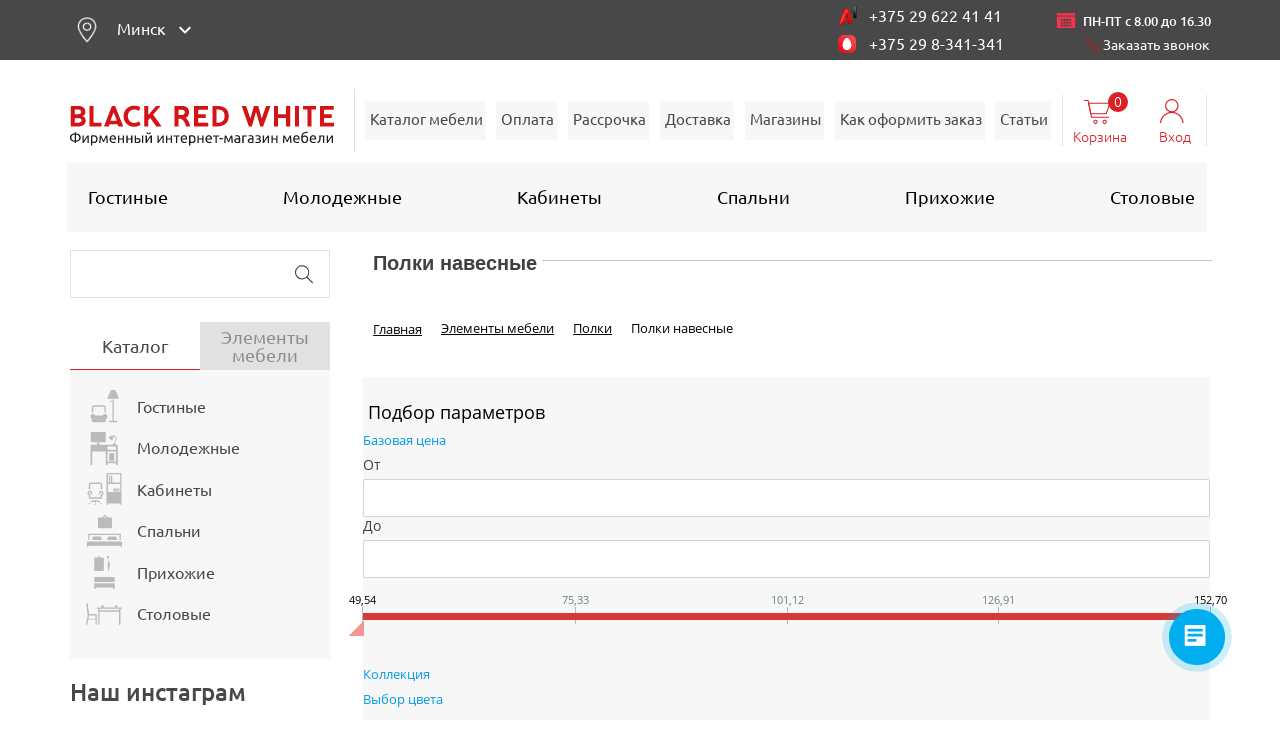

--- FILE ---
content_type: text/html; charset=UTF-8
request_url: https://brw-shop.by/catalog/polki-navesnye/
body_size: 47007
content:

<!DOCTYPE html>
<html lang="ru" class="new-design">
<head>
    <!-- Google tag (gtag.js) -->
    <script async src="https://www.googletagmanager.com/gtag/js?id=G-5NELGXQDD7"></script>
    <script>
        window.dataLayer = window.dataLayer || [];
        function gtag(){dataLayer.push(arguments);}
        gtag('js', new Date());
        gtag('config', 'G-5NELGXQDD7');
    </script>
	<!-- Google Tag Manager -->
<!--	<script>(function(w,d,s,l,i){w[l]=w[l]||[];w[l].push({'gtm.start':-->
<!--                new Date().getTime(),event:'gtm.js'});var f=d.getElementsByTagName(s)[0],-->
<!--            j=d.createElement(s),dl=l!='dataLayer'?'&l='+l:'';j.async=true;j.src=-->
<!--            'https://www.googletagmanager.com/gtm.js?id='+i+dl;f.parentNode.insertBefore(j,f);-->
<!--        })(window,document,'script','dataLayer','GTM-WKN7MC2');</script>-->
	<!-- End Google Tag Manager -->
    <!-- Google Tag Manager -->
    <script>(function(w,d,s,l,i){w[l]=w[l]||[];w[l].push({'gtm.start':
        new Date().getTime(),event:'gtm.js'});var f=d.getElementsByTagName(s)[0],
        j=d.createElement(s),dl=l!='dataLayer'?'&l='+l:'';j.async=true;j.src=
        'https://www.googletagmanager.com/gtm.js?id='+i+dl;f.parentNode.insertBefore(j,f);
        })(window,document,'script','dataLayer','GTM-PKDPFK7S');</script>
    <!-- End Google Tag Manager -->

    <meta http-equiv="Content-Type" content="text/html; charset=UTF-8" />
<meta name="description" content="&#x2705; Полки навесные в Минске цены от ⭐49,00 р. BYN⭐ Купить полки навесные с доставкой по Беларуси &#128666; в интернет-магазине. &#127873; Покупка доступна в рассрочку. Звоните и заказывайте полки по телефону &#128241;+375(29)622-41-67" />
<link href="/bitrix/css/main/bootstrap.min.css?1583245023121326" type="text/css"  rel="stylesheet" />
<link href="/bitrix/css/main/font-awesome.css?160614170528805" type="text/css"  rel="stylesheet" />
<link href="/bitrix/js/ui/fonts/opensans/ui.font.opensans.min.css?16472394852409" type="text/css"  rel="stylesheet" />
<link href="/bitrix/js/main/popup/dist/main.popup.bundle.min.css?164734326723804" type="text/css"  rel="stylesheet" />
<link href="/bitrix/cache/css/s1/new_design/page_d571b927bf5b0cd8e8cd4b86f6842de4/page_d571b927bf5b0cd8e8cd4b86f6842de4_v1.css?175795755830390" type="text/css"  rel="stylesheet" />
<link href="/bitrix/cache/css/s1/new_design/template_c058551d5aa735327b5cdc5b4642a6a7/template_c058551d5aa735327b5cdc5b4642a6a7_v1.css?1758828325346322" type="text/css"  data-template-style="true" rel="stylesheet" />



<script type="text/javascript" src="/bitrix/js/main/core/core.min.js?1647343266262092"></script>

<script>BX.setJSList(['/bitrix/js/main/core/core_ajax.js','/bitrix/js/main/core/core_promise.js','/bitrix/js/main/polyfill/promise/js/promise.js','/bitrix/js/main/loadext/loadext.js','/bitrix/js/main/loadext/extension.js','/bitrix/js/main/polyfill/promise/js/promise.js','/bitrix/js/main/polyfill/find/js/find.js','/bitrix/js/main/polyfill/includes/js/includes.js','/bitrix/js/main/polyfill/matches/js/matches.js','/bitrix/js/ui/polyfill/closest/js/closest.js','/bitrix/js/main/polyfill/fill/main.polyfill.fill.js','/bitrix/js/main/polyfill/find/js/find.js','/bitrix/js/main/polyfill/matches/js/matches.js','/bitrix/js/main/polyfill/core/dist/polyfill.bundle.js','/bitrix/js/main/core/core.js','/bitrix/js/main/polyfill/intersectionobserver/js/intersectionobserver.js','/bitrix/js/main/lazyload/dist/lazyload.bundle.js','/bitrix/js/main/polyfill/core/dist/polyfill.bundle.js','/bitrix/js/main/parambag/dist/parambag.bundle.js']);
BX.setCSSList(['/bitrix/js/main/lazyload/dist/lazyload.bundle.css','/bitrix/js/main/parambag/dist/parambag.bundle.css']);</script>



<script type="text/javascript"  src="/bitrix/cache/js/s1/new_design/kernel_main/kernel_main_v1.js?1757957558156906"></script>
<script type="text/javascript" src="/bitrix/js/twim.recaptchafree/script.js?15774425864421"></script>
<script type="text/javascript" src="https://www.google.com/recaptcha/api.js?onload=onloadRecaptchafree&render=explicit&hl=ru"></script>
<script type="text/javascript" src="/bitrix/js/pull/protobuf/protobuf.min.js?160620171376433"></script>
<script type="text/javascript" src="/bitrix/js/pull/protobuf/model.min.js?160620171314190"></script>
<script type="text/javascript" src="/bitrix/js/rest/client/rest.client.min.js?16062018999240"></script>
<script type="text/javascript" src="/bitrix/js/pull/client/pull.client.min.js?164734249844687"></script>
<script type="text/javascript" src="/bitrix/js/main/jquery/jquery-1.8.3.min.js?158324503193637"></script>
<script type="text/javascript" src="/bitrix/js/main/popup/dist/main.popup.bundle.min.js?164734326762522"></script>

<script type="text/javascript">
					(function () {
						"use strict";

						var counter = function ()
						{
							var cookie = (function (name) {
								var parts = ("; " + document.cookie).split("; " + name + "=");
								if (parts.length == 2) {
									try {return JSON.parse(decodeURIComponent(parts.pop().split(";").shift()));}
									catch (e) {}
								}
							})("BITRIX_CONVERSION_CONTEXT_s1");

							if (cookie && cookie.EXPIRE >= BX.message("SERVER_TIME"))
								return;

							var request = new XMLHttpRequest();
							request.open("POST", "/bitrix/tools/conversion/ajax_counter.php", true);
							request.setRequestHeader("Content-type", "application/x-www-form-urlencoded");
							request.send(
								"SITE_ID="+encodeURIComponent("s1")+
								"&sessid="+encodeURIComponent(BX.bitrix_sessid())+
								"&HTTP_REFERER="+encodeURIComponent(document.referrer)
							);
						};

						if (window.frameRequestStart === true)
							BX.addCustomEvent("onFrameDataReceived", counter);
						else
							BX.ready(counter);
					})();
				</script>

<script type="text/javascript"  src="/bitrix/cache/js/s1/new_design/template_702aba2f8665b3a46461b110d4fa53cb/template_702aba2f8665b3a46461b110d4fa53cb_v1.js?17579575461865670"></script>
<script type="text/javascript"  src="/bitrix/cache/js/s1/new_design/page_fc5c48b342a973a0fd45db2adba52835/page_fc5c48b342a973a0fd45db2adba52835_v1.js?175795755829486"></script>
<script type="text/javascript">var _ba = _ba || []; _ba.push(["aid", "52e71b3fdc23bdbfabd33bc28bef32a3"]); _ba.push(["host", "brw-shop.by"]); (function() {var ba = document.createElement("script"); ba.type = "text/javascript"; ba.async = true;ba.src = (document.location.protocol == "https:" ? "https://" : "http://") + "bitrix.info/ba.js";var s = document.getElementsByTagName("script")[0];s.parentNode.insertBefore(ba, s);})();</script>
<script>new Image().src='https://brw-shop2.by/bitrix/spread.php?s=&k=474d6a19d56a1b030ba745b6951fb118';
</script>

    <meta charset="UTF-8">
    <!-- Переключение IE в последнию версию, на случай если в настройках пользователя стоит меньшая -->
    <meta http-equiv="X-UA-Compatible" content="IE=edge">

    <!-- Адаптирование страницы для мобильных устройств -->
    <meta name="viewport" content="width=device-width, initial-scale=1, maximum-scale=1">

    <!-- Запрет распознования номера телефона -->
    <meta name="format-detection" content="telephone=no">
    <meta name="SKYPE_TOOLBAR" content ="SKYPE_TOOLBAR_PARSER_COMPATIBLE">
	<meta http-equiv="content-type" content="text/html; charset=utf-8" >
	<meta name="facebook-domain-verification" content="6vzj4p8h0g6tm0uve3sdbizwduug4y"/>
    <!-- Заголовок страницы -->

    <title>Полки навесные в Минске купить с доставкой по Беларуси</title>

    <!-- Данное значение часто используют(использовали) поисковые системы -->
        <!-- Традиционная иконка сайта, размер 16x16, прозрачность поддерживается. Рекомендуемый формат: .ico или .png -->
<!--    <link rel="apple-touch-icon" sizes="180x180" href="/apple-touch-icon.png">-->
<!--    <link rel="icon" type="image/png" sizes="32x32" href="/favicon-32x32.png">-->
    <link rel="icon" sizes="32x32" href="/favicon.ico">
    <link rel="shortcut icon" type="image/x-icon" href="/favicon.ico" />
<!--    <link rel="icon" type="image/png" sizes="16x16" href="/favicon-16x16.png">-->
    <link rel="icon" sizes="16x16" href="/favicon.ico">
    <link rel="icon" sizes="120x120" href="https://brw-shop.by/favicon.svg" type="image/x-icon">
<!--    <link rel="manifest" href="/site.webmanifest">-->
<!--    <link rel="mask-icon" href="/safari-pinned-tab.svg" color="#5bbad5">-->
    <meta name="msapplication-TileColor" content="#2b5797">
    <meta name="theme-color" content="#ffffff">

    <!-- Подключение файлов стилей -->
<!--    <link rel="stylesheet" type="text/css" href="css/style.css?v=0.0.1">-->
    	<!-- Facebook Pixel Code -->
	<script async>
        !function(f,b,e,v,n,t,s)
        {if(f.fbq)return;n=f.fbq=function(){n.callMethod?
            n.callMethod.apply(n,arguments):n.queue.push(arguments)};
            if(!f._fbq)f._fbq=n;n.push=n;n.loaded=!0;n.version='2.0';
            n.queue=[];t=b.createElement(e);t.async=!0;
            t.src=v;s=b.getElementsByTagName(e)[0];
            s.parentNode.insertBefore(t,s)}(window, document,'script',
            'https://connect.facebook.net/en_US/fbevents.js');
        fbq('init', '671203196775731');
        fbq('track', 'PageView');
	</script>
	<!--<noscript><img src="https://www.facebook.com/tr?id=671203196775731&ev=PageView&noscript=1" style="display:none" height="1" width="1" alt=""/></noscript>-->
	<!-- End Facebook Pixel Code -->
    <!-- Редирект с верхнего регистра -->

                <style>
        
        header{
            position: fixed;
            background-color: white;
            width: 100%;
            z-index: 10000;
        }

     @media (min-width: 820px) {
         .inline_content_body_top{
             padding-top: 250px;
         }
     }

            </style>
    <script type="application/ld+json">
        {
            "@context": "https://schema.org",
            "@type": "Organization",
            "name": "BRW Shop",
            "url": "https://brw-shop.by/",
            "logo": "https://brw-shop.by/local/templates/new_design/img/layout/general/logo-mob.svg",
            "sameAs": [
                "https://vk.com/brwbelarus",
                "https://www.instagram.com/blackredwhite__belarus/",
                "https://www.youtube.com/@blackredwhite2785/videos",
                "https://ok.ru/brwbelarus",
                "https://t.me/BlackRedWhite_Official",
                "https://www.facebook.com/brwmania/"
            ],
            "department": [
                {
                    "@type": "Store",
                    "name": "BRW Shop Минск",
                    "address": {
                        "@type": "PostalAddress",
                        "streetAddress": "пр-кт Независимости, 134 ТЦ пав.313, 3 этаж “Першы нацыянальны гандлёвы дом",
                        "addressLocality": "Минск",
                        "postalCode": "220000",
                        "addressCountry": "BY"
                    },
                    "telephone": "8 (029) 806 94 36"
                },
                {
                    "@type": "Store",
                    "name": "BRW Shop Минск",
                    "address": {
                        "@type": "PostalAddress",
                        "streetAddress": "Минская обл., Минский р-н, Новодворский с/с, 40-3а, р-н д. Большое Стиклево 2 этаж",
                        "addressLocality": "Минск",
                        "postalCode": "220000",
                        "addressCountry": "BY"
                    },
                    "telephone": "8 (033) 681 48 67",
                    "makesOffer": [
                        {
                            "@type": "Offer",
                            "itemOffered": {
                                "@type": "Service",
                                "name": "Доставка мебели",
                                "description": "продажа мебели по Минску и Минской Области",
                                "areaServed": "BY"
                            }
                        },
                        {
                            "@type": "Offer",
                            "itemOffered": {
                                "@type": "Service",
                                "name": "Доставка мебели",
                                "description": "Быстрая и надёжная доставка мебели по Минску и Минской Области",
                                "areaServed": "BY"
                            }
                        },
                        {
                            "@type": "Offer",
                            "itemOffered": {
                                "@type": "Service",
                                "name": "Сборка мебели",
                                "description": "Профессиональная сборка мебели на месте по Минску и Минской Области",
                                "areaServed": "BY"
                            }
                        }
                    ]
                },
                {
                    "@type": "Store",
                    "name": "BRW Shop Брест",
                    "address": {
                        "@type": "PostalAddress",
                        "streetAddress": "г. Брест, ул. Гродненская, 35, 1 этаж",
                        "addressLocality": "Брест",
                        "postalCode": "224000",
                        "addressCountry": "BY"
                    },
                    "telephone": "8 (033) 698 22 82",
                    "makesOffer": [
                        {
                            "@type": "Offer",
                            "itemOffered": {
                                "@type": "Service",
                                "name": "Доставка мебели",
                                "description": "продажа мебели по Бресту и Брестской области",
                                "areaServed": "BY"
                            }
                        },
                        {
                            "@type": "Offer",
                            "itemOffered": {
                                "@type": "Service",
                                "name": "Доставка мебели",
                                "description": "Быстрая и надёжная доставка мебели по Бресту и Брестской области",
                                "areaServed": "BY"
                            }
                        },
                        {
                            "@type": "Offer",
                            "itemOffered": {
                                "@type": "Service",
                                "name": "Сборка мебели",
                                "description": "Профессиональная сборка мебели на месте по Бресту и Брестской области",
                                "areaServed": "BY"
                            }
                        }
                    ]
                }
            ]
        }
    </script>
</head>
<body class="new-design">
<!-- Google Tag Manager (noscript) -->
<!--<noscript><iframe src="https://www.googletagmanager.com/ns.html?id=GTM-WKN7MC2"-->
<!--				  height="0" width="0" style="display:none;visibility:hidden"></iframe></noscript>-->
<!-- End Google Tag Manager (noscript) -->
<!-- Google Tag Manager (noscript) -->
<noscript><!-- deleted by bitrix Antivirus --></noscript>
<!-- End Google Tag Manager (noscript) -->
<div class="inner">

    <div class="wrapper">
        <!-- Header -->
        <header class="header">
            <div class="header__top">
                <div class="content">
                    <div class="header__inline">
                        <div class="region">
                            <div class="region__heading">
                                <div class="region__ico img">
                                    <img src="/local/templates/new_design/img/layout/general/location.png" alt="">
                                </div>
                                <a href="#" id = "reg0" class="region__value_reg1 region_value_header">
                                Минск</a>

                                <svg class="region__arrow">
                                    <use xlink:href="/local/templates/new_design/img/sprite.svg#arrow-down"></use>
                                </svg>
                            </div>
                            <div class="region__list">
                                <a href="#" class="region__value_reg1">Брестская область</a>
                                <a href="#" class="region__value_reg1">Витебская область</a>
                                <a href="#" class="region__value_reg2">Гомельская область</a>
                                <a href="#" class="region__value_reg1">Гродненская область</a>
                                <a href="#" class="region__value_reg1">Минская область</a>
                                <a href="#" class="region__value_reg2">Могилевская область</a>
                                <a href="#" class="region__value_reg2">Барановичский район</a>
                                <a href="#" class="region__value_reg2">Ганцевичский район</a>
                                <a href="#" class="region__value_reg2">Дятловский район</a>
                                <a href="#" class="region__value_reg2">Ивацевичский район</a>
                                <a href="#" class="region__value_reg2">Клецкий район</a>
                                <a href="#" class="region__value_reg2">Кореличский район</a>
                                <a href="#" class="region__value_reg2">Лунинецкий район</a>
                                <a href="#" class="region__value_reg2">Ляховичский район</a>
                                <a href="#" class="region__value_reg2">Несвижский район</a>
                                <a href="#" class="region__value_reg2">Новогрудский район</a>
                                <a href="#" class="region__value_reg2">Слонимский район</a>
                                <a href="#" class="region__value_reg2">Столбцовский район</a>
                                <a href="#" class="region__value_reg2">Столинский район</a>
                            </div>
                        </div>

                            <div class="header__contacts">
                                <div class="header__contacts-item">
                                    <div class="header__contacts-ico">
                                        <img src="/local/templates/new_design/img/layout/general/operator-1.png" alt="">
                                    </div>

                                    <a href="tel:+375 29 622 41 41" class="header__phone">
    +375 29 622 41 41</a>
                                </div>

                                <div class="header__contacts-item itc-calltracking-display-none">
                                    <div class="header__contacts-ico">
                                        <img src="/local/templates/new_design/img/layout/general/operator-2.png" alt="">
                                    </div>

                                    <a href="tel:+375 29 8-341-341" class="header__phone">
    +375 29 8-341-341</a>
                                </div>

                            </div>

                        <div class="block-timeCall">
                            <span class="timeCall">ПН-ПТ с 8.00 до 16.30</span>
                        </div>
                        <a href="#" onclick="form_callback_new();" class="header_callback_tel">
                            <div style="background-image: url(/upload/img/phone.png);background-size: 16px 16px;
                            background-repeat: no-repeat;background-position-y: 15px; padding-left:17px;" class="auth-mes">Заказать звонок</div>
                        </a>

                    </div>
                </div>
            </div>

            <div class="header__bottom">
                <div class="content">
                    <div class="header__inline">
                                                <a href="/" class="logo">
                            								                            <img src="/local/templates/new_design/img/layout/general/logo.svg" alt="">
	                                                        <img src="/local/templates/new_design/img/layout/general/logo-mob.svg" alt="" class="logo__mob">
                                                    </a>
                                            <form id="title-search-mobile" class="search search-mob" action="/search/index.php">
    <div class="search__input">
        <input id="title-search-input-mobile" type="search" name="q" value="" autocomplete="off">
    </div>
    <a href="#" class="search__btn" onclick="document.getElementById('title-search-mobile').submit();">
        <svg class="search__ico">
            <use xlink:href="/local/templates/new_design/img/sprite.svg#search"></use>
        </svg>
    </a>
</form>

<script>
	BX.ready(function(){
		new JCTitleSearch({
			'AJAX_PAGE' : '/catalog/polki-navesnye/?SECTION_CODE=polki-navesnye',
			'CONTAINER_ID': 'title-search-mobile',
			'INPUT_ID': 'title-search-input-mobile',
			'MIN_QUERY_LEN': 2
		});
	});
</script>
                        <nav class="main-nav">
    <ul class="main-nav__list">
                    <li class="main-nav__item new-design">
					<a href="/catalog/" class="main-nav__link">Каталог мебели</a>
		        </li>
                    <li class="main-nav__item new-design">
					<a href="/oplata/" class="main-nav__link">Оплата</a>
		        </li>
                    <li class="main-nav__item new-design">
					<a href="/mebel-v-rassrochku/" class="main-nav__link">Рассрочка</a>
		        </li>
                    <li class="main-nav__item new-design">
					<a href="/delivery_and_payment/" class="main-nav__link">Доставка</a>
		        </li>
                    <li class="main-nav__item new-design">
					<a href="/magazin-mebeli/" class="main-nav__link">Магазины</a>
		        </li>
                    <li class="main-nav__item new-design">
					<a href="/kak-oformit-zakaz/" class="main-nav__link">Как оформить заказ</a>
		        </li>
                    <li class="main-nav__item new-design">
					<a href="/about/articles/" class="main-nav__link">Статьи</a>
		        </li>
        </ul>
</nav>

                        <div class="header__aside">

                            <a href="#" class="search-top">
                                <img src="/local/templates/new_design/img/layout/general/search-red.svg" alt="">
                            </a>
                            <div class="location__wrap">
                                <a href="#" class="location img">
                                    <img src="/local/templates/new_design/img/layout/general/location-mob.svg" alt="">
                                </a>
                                <div class="location__list">
                                    <a href="#" class="region__value_reg1">Брестская область</a>
                                    <a href="#" class="region__value_reg1">Витебская область</a>
                                    <a href="#" class="region__value_reg2">Гомельская область</a>
                                    <a href="#" class="region__value_reg1">Гродненская область</a>
                                    <a href="#" class="region__value_reg1">Минская область</a>
                                    <a href="#" class="region__value_reg2">Могилевская область</a>
                                    <a href="#" class="region__value_reg2">Барановичский район</a>
                                    <a href="#" class="region__value_reg2">Ганцевичский район</a>
                                    <a href="#" class="region__value_reg2">Дятловский район</a>
                                    <a href="#" class="region__value_reg2">Ивацевичский район</a>
                                    <a href="#" class="region__value_reg2">Клецкий район</a>
                                    <a href="#" class="region__value_reg2">Кореличский район</a>
                                    <a href="#" class="region__value_reg2">Лунинецкий район</a>
                                    <a href="#" class="region__value_reg2">Ляховичский район</a>
                                    <a href="#" class="region__value_reg2">Несвижский район</a>
                                    <a href="#" class="region__value_reg2">Новогрудский район</a>
                                    <a href="#" class="region__value_reg2">Слонимский район</a>
                                    <a href="#" class="region__value_reg2">Столбцовский район</a>
                                    <a href="#" class="region__value_reg2">Столинский район</a>
                                </div>
                            </div>

                            
<div class="basket" id="ajax_basket_reload">
			<a href="/cabinet/basket/">
			<div class="basket__heading">
				<div class="basket__top">
					<div class="basket__value">0</div>
					<!--                             <div class='basket__value_price' style="display: none">--><!--</div>-->
					<svg class="basket__ico">
						<use xlink:href="/local/templates/new_design/img/sprite.svg#basket"></use>
					</svg>
				</div>
				<div class="basket__title">Корзина</div>
				<div class="basket__title_price"></div>

			</div>
		</a>
	</div>
                     

    <!--		<div class="user-panel h" id="user-panel">-->

    <!--			<a class="user-panel__block user-panel__login"><div class="auth-mes">--><!--</div></a>-->
    <!--			<a class="user-panel__block" href="--><!--"><div class="reg-mes">--><!--</div></a>-->
    <!--		</div>-->

    <div class="header__account" id="header__account">
        <svg class="header__account-ico">
            <use xlink:href="/local/templates/new_design/img/sprite.svg#account"></use>
        </svg>
        <span class="header__account-title">Вход</span>
    </div>

    <div class="authorization-pop-ap" id="pop-ap">
        <div class="pop-ap-title">Авторизация
            <div class="pop-ap-title__close" id="close-icon-form">
                <div class="user-panel--before"></div>
                <div class="pop-ap-title__close__icon"></div>
            </div>
        </div>

        <div class="pop-ap-container">
            <form class="pop-ap-login-form" name="system_auth_form1NJ7j5" method="post" target="_top"
                  action="/catalog/polki-navesnye/?login=yes">
                <!--		-->                <!--			<input type="hidden" name="backurl" value="--><!--" />-->
                <!--		-->                                <input type="hidden" name="AUTH_FORM" value="Y"/>
                <input type="hidden" name="TYPE" value="AUTH"/>

                <table>
                    <tr>
                        <td colspan="1">
                            <div class="pop-ap-input-box">
                                <label class="pop-ap-input__label" for="pop-ap-login">Логин                                    <span>*</span></label><br>
                                <input class="pop-ap__input" id="pop-ap-login" type="text" name="USER_LOGIN"
                                       maxlength="50"
                                       value="">
                            </div>
                        </td>
                    </tr>
                    <tr>
                        <td colspan="1">
                            <div class="pop-ap-input-box">
                                <label class="pop-ap-input__label" for="pop-ap-pass">Пароль                                    <span>*</span></label><br>
                                <input class="pop-ap__input" id="pop-ap-pass" type="password" name="USER_PASSWORD"
                                       maxlength="50">
                            </div>

                                                    </td>
                    </tr>

                    
                    <tr>
                        <td>
                            <div class="submit-style-box">

                                <span class="submit-style-box__left cls_submit_login"></span>
                                <input class="submit-style__icon red-button" type="submit" name="Login"
                                       value="Войти">
                                <div class="submit-arrow-box cls_submit_login"></div>
                                <span class="submit-style-box__right cls_submit_login"></span>

                            </div>
                                                            <div class="custom" style="float: right">
                                    <input onclick="ggg();" class="input_auth_form" type="checkbox"
                                           id="USER_REMEMBER_frm"
                                           name="USER_REMEMBER" value="Y"/>
                                    <label for="USER_REMEMBER_frm"
                                           title="Запомнить меня на этом компьютере">Запомнить меня</label>
                                </div>

                                                    </td>
                    </tr>

                    <tr>
                        <td colspan="1">
                                                            <div style="display: inline-block; margin-right: 5px;"><a class="form_register"
                                                                                          href="/cabinet/register.php?register=yes"
                                                                                          rel="nofollow">Регистрация</a>
                                </div>
                                                        <div style="display: inline-block"><a class="form_register"
                                                                  href="/cabinet/personal/?forgot_password=yes&amp;forgot_password=yes"
                                                                  rel="nofollow">Забыли свой пароль?</a>
                            </div>
                        </td>
                    </tr>

                                    </table>
            </form>
        </div>

            </div>
<!--<script>-->
<!--    function ggg() {-->
<!--        $("#USER_REMEMBER_frm").click(function (e) {-->
<!--            // e.preventDefault();-->
<!--            $("#USER_REMEMBER_frm").prop("checked", true);-->
<!--        });-->
<!---->
<!--        let bttr = $('#USER_REMEMBER_frm').prop("checked");-->
<!--        console.log(bttr);-->
<!---->
<!--    }-->
<!--</script>-->

                        </div>
                        <div class="nav-open-wrap">
                            <div class="nav-open">
                                <span></span>
                                <span></span>
                                <span></span>
                            </div>
                        </div>
                    </div>

                    

	<ul class="header__nav">
					
						
			
																				<li
					 class="header__nav-item new-design"
										>
											<a href="/catalogs/gostinaya/"
						    class="header__nav-link"
							 >
															Гостиные													</a>
										<div class="header__subnav">

					<ul class="header__sublist">
							
						
								
						
			
										
															<li class="header__subitem new-design">
															<a style="z-index: 100000000;" class="header__sublink"
								   href="/catalogs/gostinaya-alaska/gostinaya-alaska/">
									<div class="header__sublink-title">ALASKA</div>
								</a>
													</li>
									
							
						
								
						
			
										
															<li class="header__subitem new-design">
															<a style="z-index: 100000000;" class="header__sublink"
								   href="/catalogs/azteca-gostinaya/gostinaya-azteca-pryamaya/">
									<div class="header__sublink-title">AZTECA</div>
								</a>
													</li>
									
							
						
								
						
			
										
															<li class="header__subitem new-design">
															<a style="z-index: 100000000;" class="header__sublink"
								   href="/catalogs/classic/gostinaya-classic/">
									<div class="header__sublink-title">CLASSIC</div>
								</a>
													</li>
									
							
						
								
						
			
										
															<li class="header__subitem new-design">
															<a style="z-index: 100000000;" class="header__sublink"
								   href="/catalogs/dalia/gostinaya-dalia/">
									<div class="header__sublink-title">DALIA</div>
								</a>
													</li>
									
							
						
								
						
			
										
															<li class="header__subitem new-design">
															<a style="z-index: 100000000;" class="header__sublink"
								   href="/catalogs/domenica-gostinaya/gostinaya-domenica/">
									<div class="header__sublink-title">DOMENICA</div>
								</a>
													</li>
									
							
						
								
						
			
										
															<li class="header__subitem new-design">
															<a style="z-index: 100000000;" class="header__sublink"
								   href="/catalogs/ewa-gostinaya-2/gostinaya-helga/">
									<div class="header__sublink-title">EWA</div>
								</a>
													</li>
									
							
						
								
						
			
										
															<li class="header__subitem new-design">
															<a style="z-index: 100000000;" class="header__sublink"
								   href="/catalogs/gostinaya-florencia/gostinaya-florencia/">
									<div class="header__sublink-title">FLORENCIA</div>
								</a>
													</li>
									
							
						
								
						
			
										
															<li class="header__subitem new-design">
															<a style="z-index: 100000000;" class="header__sublink"
								   href="/catalogs/grace-gostinaya/gostinaya-grace-2/">
									<div class="header__sublink-title">GRACE</div>
								</a>
													</li>
									
							
						
								
						
			
										
															<li class="header__subitem new-design">
															<a style="z-index: 100000000;" class="header__sublink"
								   href="/catalogs/jasmin-gostinaya/gostinaya-jasmin-2/">
									<div class="header__sublink-title">JASMIN</div>
								</a>
													</li>
									
							
						
								
						
			
										
															<li class="header__subitem new-design">
															<a style="z-index: 100000000;" class="header__sublink"
								   href="/catalogs/kada-gostinaya/gostinaya-kada/">
									<div class="header__sublink-title">KADA</div>
								</a>
													</li>
									
							
						
								
						
			
										
															<li class="header__subitem new-design">
															<a style="z-index: 100000000;" class="header__sublink"
								   href="/catalogs/gostinaya-kentaki-kashtan/gostinaya-kentaki-5/">
									<div class="header__sublink-title">KENTAKI</div>
								</a>
													</li>
									
							
						
								
						
			
										
															<li class="header__subitem new-design">
															<a style="z-index: 100000000;" class="header__sublink"
								   href="/catalogs/loft/gostinaya-loft/">
									<div class="header__sublink-title">LOFT</div>
								</a>
													</li>
									
							
						
								
						
			
										
															<li class="header__subitem new-design">
															<a style="z-index: 100000000;" class="header__sublink"
								   href="/catalogs/linn/gostinaya-linn-/">
									<div class="header__sublink-title">LINN</div>
								</a>
													</li>
									
							
						
								
						
			
										
															<li class="header__subitem new-design">
															<a style="z-index: 100000000;" class="header__sublink"
								   href="/catalogs/malta/gostinaya-5-malta/">
									<div class="header__sublink-title">MALTA</div>
								</a>
													</li>
									
							
						
								
						
			
										
															<li class="header__subitem new-design">
															<a style="z-index: 100000000;" class="header__sublink"
								   href="/catalogs/marselle-gostinaya/gostinaya-marselle/">
									<div class="header__sublink-title">MARSELLE</div>
								</a>
													</li>
									
							
						
								
						
			
										
															<li class="header__subitem new-design">
															<a style="z-index: 100000000;" class="header__sublink"
								   href="/catalogs/gostinaya-murane/gostinaya-murane/">
									<div class="header__sublink-title">MURANE</div>
								</a>
													</li>
									
							
						
								
						
			
										
															<li class="header__subitem new-design">
															<a style="z-index: 100000000;" class="header__sublink"
								   href="/catalogs/paloma-gostinaya/gostinaya-3-/">
									<div class="header__sublink-title">PALOMA</div>
								</a>
													</li>
									
							
						
								
						
			
										
															<li class="header__subitem new-design">
															<a style="z-index: 100000000;" class="header__sublink"
								   href="/catalogs/gostinaya-san-dzhiminyano/gostinaya-san-dzhiminyano/">
									<div class="header__sublink-title">SAN GIMIGNANO</div>
								</a>
													</li>
									
							
						
								
						
			
										
															<li class="header__subitem new-design">
															<a style="z-index: 100000000;" class="header__sublink"
								   href="/catalogs/siena/gostinaya-/">
									<div class="header__sublink-title">SIENA</div>
								</a>
													</li>
									
							
						
								
						
			
										
															<li class="header__subitem new-design">
															<a style="z-index: 100000000;" class="header__sublink"
								   href="/catalogs/stylius-gostinaya/gostinaya-stylius/">
									<div class="header__sublink-title">STYLIUS</div>
								</a>
													</li>
									
							
						
								
						
			
										
															<li class="header__subitem new-design">
															<a style="z-index: 100000000;" class="header__sublink"
								   href="/catalogs/akant/gostinaya-akant-belyy/">
									<div class="header__sublink-title">АКАНТ</div>
								</a>
													</li>
									
							
						
								
						
			
										
															<li class="header__subitem new-design">
															<a style="z-index: 100000000;" class="header__sublink"
								   href="/catalogs/indiana-gostinaya/gostinaya-indiana-kollektsiya-5/">
									<div class="header__sublink-title">ИНДИАНА</div>
								</a>
													</li>
									
							
						
								
						
			
										
															<li class="header__subitem new-design">
															<a style="z-index: 100000000;" class="header__sublink"
								   href="/catalogs/koen-gostinaya/gostinaya-koen-sosna-naturalnaya-2/">
									<div class="header__sublink-title">КОЕН</div>
								</a>
													</li>
									
							
						
								
						
			
										
															<li class="header__subitem new-design">
															<a style="z-index: 100000000;" class="header__sublink"
								   href="/catalogs/porto/gostinaya-porto/">
									<div class="header__sublink-title">ПОРТО</div>
								</a>
													</li>
									
							
						
								
						
			
																				</ul>
    <div class="header__popular">
        <a href="/catalogs/gostinaya/" class="header__popular-item">
            <img src="/upload/resize_cache/uf/83b/233_116_2/4j10ijbwilanrr21kuck02fxslg3pm1q.jpg" alt="">
        </a>
        <a href="/catalogs/gostinaya/" class="header__popular-item">
            <img src="/upload/resize_cache/uf/0f8/233_116_2/9iomb3yl57mhk1ujqfj8xgzx5unpo373.jpg" alt="">
        </a>
    </div>
    </li>																				<li
					 class="header__nav-item new-design"
										>
											<a href="/catalogs/detskaya/"
						    class="header__nav-link"
							 >
															Молодежные													</a>
										<div class="header__subnav">

					<ul class="header__sublist">
							
						
								
						
			
										
															<li class="header__subitem new-design">
															<a style="z-index: 100000000;" class="header__sublink"
								   href="/catalogs/detskaya-classic/molodezhnaya-1-classic/">
									<div class="header__sublink-title">CLASSIC</div>
								</a>
													</li>
									
							
						
								
						
			
										
															<li class="header__subitem new-design">
															<a style="z-index: 100000000;" class="header__sublink"
								   href="/catalogs/ewa-molodezhnaya-/molodezhnaya-1-ewa/">
									<div class="header__sublink-title">EWA</div>
								</a>
													</li>
									
							
						
								
						
			
										
															<li class="header__subitem new-design">
															<a style="z-index: 100000000;" class="header__sublink"
								   href="/catalogs/grace/molodezhnaya-2/">
									<div class="header__sublink-title">GRACE</div>
								</a>
													</li>
									
							
						
								
						
			
										
															<li class="header__subitem new-design">
															<a style="z-index: 100000000;" class="header__sublink"
								   href="/catalogs/heda-molodezhnaya/molodezhnaya-1-heda/">
									<div class="header__sublink-title">HEDA</div>
								</a>
													</li>
									
							
						
								
						
			
										
															<li class="header__subitem new-design">
															<a style="z-index: 100000000;" class="header__sublink"
								   href="/catalogs/kentaki-detskaya-belyy/molodezhnaya-1-kentaki/">
									<div class="header__sublink-title">KENTAKI</div>
								</a>
													</li>
									
							
						
								
						
			
										
															<li class="header__subitem new-design">
															<a style="z-index: 100000000;" class="header__sublink"
								   href="/catalogs/kristoff/molodezhnaya-2-kristoff/">
									<div class="header__sublink-title">KRISTOFF</div>
								</a>
													</li>
									
							
						
								
						
			
										
															<li class="header__subitem new-design">
															<a style="z-index: 100000000;" class="header__sublink"
								   href="/catalogs/loft-detskaya/molodezhnaya-2-loft/">
									<div class="header__sublink-title">LOFT</div>
								</a>
													</li>
									
							
						
								
						
			
										
															<li class="header__subitem new-design">
															<a style="z-index: 100000000;" class="header__sublink"
								   href="/catalogs/marselle-molodezhnaya/molodezhnaya-marselle/">
									<div class="header__sublink-title">MARSELLE</div>
								</a>
													</li>
									
							
						
								
						
			
										
															<li class="header__subitem new-design">
															<a style="z-index: 100000000;" class="header__sublink"
								   href="/catalogs/stylius-molodezhnaya-komnata/molodezhnaya-1-stylius/">
									<div class="header__sublink-title">STYLIUS</div>
								</a>
													</li>
									
							
						
								
						
			
										
															<li class="header__subitem new-design">
															<a style="z-index: 100000000;" class="header__sublink"
								   href="/catalogs/indiana-molodezhnaya/molodezhnaya-8-indiana/">
									<div class="header__sublink-title">ИНДИАНА</div>
								</a>
													</li>
									
							
						
								
						
			
										
															<li class="header__subitem new-design">
															<a style="z-index: 100000000;" class="header__sublink"
								   href="/catalogs/nepo-detskaya/molodezhnaya-3-nepo/">
									<div class="header__sublink-title">НЕПО</div>
								</a>
													</li>
									
							
						
								
						
			
										
															<li class="header__subitem new-design">
															<a style="z-index: 100000000;" class="header__sublink"
								   href="/catalogs/porto-detskaya/molodezhnaya-4-porto/">
									<div class="header__sublink-title">ПОРТО</div>
								</a>
													</li>
									
							
						
								
						
			
																				</ul>
    <div class="header__popular">
        <a href="/catalogs/detskaya/" class="header__popular-item">
            <img src="/upload/resize_cache/uf/c2d/233_116_2/cdt8c81hve7jmxhn7ozs7s4oywj26j5x.jpg" alt="">
        </a>
        <a href="/catalogs/detskaya/" class="header__popular-item">
            <img src="/upload/resize_cache/uf/e97/233_116_2/7lzjwp6lj9nshfe7gehmti63l4oipj45.jpg" alt="">
        </a>
    </div>
    </li>																				<li
					 class="header__nav-item new-design"
										>
											<a href="/catalogs/kabinety/"
						    class="header__nav-link"
							 >
															Кабинеты													</a>
										<div class="header__subnav">

					<ul class="header__sublist">
							
						
								
						
			
										
															<li class="header__subitem new-design">
															<a style="z-index: 100000000;" class="header__sublink"
								   href="/catalogs/kentaki/kabinet-kentaki-kashtan/">
									<div class="header__sublink-title">KENTAKI</div>
								</a>
													</li>
									
							
						
								
						
			
										
															<li class="header__subitem new-design">
															<a style="z-index: 100000000;" class="header__sublink"
								   href="/catalogs/loft-kabinet/kabinet-loft/">
									<div class="header__sublink-title">LOFT</div>
								</a>
													</li>
									
							
						
								
						
			
										
															<li class="header__subitem new-design">
															<a style="z-index: 100000000;" class="header__sublink"
								   href="/catalogs/kabinet-stylius/kabinet-stylius-listvennitsa-sibirskaya/">
									<div class="header__sublink-title">STYLIUS</div>
								</a>
													</li>
									
							
						
								
						
			
										
															<li class="header__subitem new-design">
															<a style="z-index: 100000000;" class="header__sublink"
								   href="/catalogs/indiana-kabinet-dub-satter/kabinet-indiana-dub-satter/">
									<div class="header__sublink-title">ИНДИАНА</div>
								</a>
													</li>
									
							
						
								
						
			
										
															<li class="header__subitem new-design">
															<a style="z-index: 100000000;" class="header__sublink"
								   href="/catalogs/nepo/kabinet-nepo/">
									<div class="header__sublink-title">НЕПО</div>
								</a>
													</li>
									
							
						
								
						
			
																				</ul>
    <div class="header__popular">
        <a href="/catalogs/kabinety/" class="header__popular-item">
            <img src="/upload/resize_cache/uf/406/233_116_2/8ncr985p9l1v9yxa2yz0v0m7pnaoem4r.jpg" alt="">
        </a>
        <a href="/catalogs/kabinety/" class="header__popular-item">
            <img src="/upload/resize_cache/uf/491/233_116_2/6lz9bcgzw5wxgzo5yn8ofe4yhvtbjqr6.jpg" alt="">
        </a>
    </div>
    </li>																				<li
					 class="header__nav-item new-design"
										>
											<a href="/catalogs/spalnya/"
						    class="header__nav-link"
							 >
															Спальни													</a>
										<div class="header__subnav">

					<ul class="header__sublist">
							
						
								
						
			
										
															<li class="header__subitem new-design">
															<a style="z-index: 100000000;" class="header__sublink"
								   href="/catalogs/spalnya-classic/spalnya-classic-1/">
									<div class="header__sublink-title">CLASSIC</div>
								</a>
													</li>
									
							
						
								
						
			
										
															<li class="header__subitem new-design">
															<a style="z-index: 100000000;" class="header__sublink"
								   href="/catalogs/dalia-spalnia/cpalnya-1/">
									<div class="header__sublink-title">DALIA</div>
								</a>
													</li>
									
							
						
								
						
			
										
															<li class="header__subitem new-design">
															<a style="z-index: 100000000;" class="header__sublink"
								   href="/catalogs/dominica-spalnya/spalnya-domenica-6/">
									<div class="header__sublink-title">DOMENICA</div>
								</a>
													</li>
									
							
						
								
						
			
										
															<li class="header__subitem new-design">
															<a style="z-index: 100000000;" class="header__sublink"
								   href="/catalogs/florencia/spalnya/">
									<div class="header__sublink-title">FLORENCIA</div>
								</a>
													</li>
									
							
						
								
						
			
										
															<li class="header__subitem new-design">
															<a style="z-index: 100000000;" class="header__sublink"
								   href="/catalogs/grace-spalnya/spalnya-grace/">
									<div class="header__sublink-title">GRACE</div>
								</a>
													</li>
									
							
						
								
						
			
										
															<li class="header__subitem new-design">
															<a style="z-index: 100000000;" class="header__sublink"
								   href="/catalogs/jasmin/spalnya-jasmin/">
									<div class="header__sublink-title">JASMIN</div>
								</a>
													</li>
									
							
						
								
						
			
										
															<li class="header__subitem new-design">
															<a style="z-index: 100000000;" class="header__sublink"
								   href="/catalogs/kada-spalnya/spalnya-kada-2/">
									<div class="header__sublink-title">KADA</div>
								</a>
													</li>
									
							
						
								
						
			
										
															<li class="header__subitem new-design">
															<a style="z-index: 100000000;" class="header__sublink"
								   href="/catalogs/spalnya-kentaki-kashtan-7/spalnya-3-kentaki/">
									<div class="header__sublink-title">KENTAKI</div>
								</a>
													</li>
									
							
						
								
						
			
										
															<li class="header__subitem new-design">
															<a style="z-index: 100000000;" class="header__sublink"
								   href="/catalogs/loft-spalnya/loft-spalnya/">
									<div class="header__sublink-title">LOFT</div>
								</a>
													</li>
									
							
						
								
						
			
										
															<li class="header__subitem new-design">
															<a style="z-index: 100000000;" class="header__sublink"
								   href="/catalogs/malta-spalnya/spalnya-2-malta/">
									<div class="header__sublink-title">MALTA</div>
								</a>
													</li>
									
							
						
								
						
			
										
															<li class="header__subitem new-design">
															<a style="z-index: 100000000;" class="header__sublink"
								   href="/catalogs/marselle-spalnya/spalnya-marselle-2/">
									<div class="header__sublink-title">MARSELLE</div>
								</a>
													</li>
									
							
						
								
						
			
										
															<li class="header__subitem new-design">
															<a style="z-index: 100000000;" class="header__sublink"
								   href="/catalogs/spalnya-mobi-/spalnya-mobi-2/">
									<div class="header__sublink-title">MOBI</div>
								</a>
													</li>
									
							
						
								
						
			
										
															<li class="header__subitem new-design">
															<a style="z-index: 100000000;" class="header__sublink"
								   href="/catalogs/spalnya-san-dzhiminyano/spalnya-san-dzhiminyano/">
									<div class="header__sublink-title">SAN GIMIGNANO</div>
								</a>
													</li>
									
							
						
								
						
			
										
															<li class="header__subitem new-design">
															<a style="z-index: 100000000;" class="header__sublink"
								   href="/catalogs/siena-spalnya/spalnya-siena/">
									<div class="header__sublink-title">SIENA</div>
								</a>
													</li>
									
							
						
								
						
			
										
															<li class="header__subitem new-design">
															<a style="z-index: 100000000;" class="header__sublink"
								   href="/catalogs/stylius/spalnya-stylius/">
									<div class="header__sublink-title">STYLIUS</div>
								</a>
													</li>
									
							
						
								
						
			
										
															<li class="header__subitem new-design">
															<a style="z-index: 100000000;" class="header__sublink"
								   href="/catalogs/indiana/spalnya-3-indiana/">
									<div class="header__sublink-title">ИНДИАНА</div>
								</a>
													</li>
									
							
						
								
						
			
										
															<li class="header__subitem new-design">
															<a style="z-index: 100000000;" class="header__sublink"
								   href="/catalogs/koen-spalnya/spalnya-koen-5/">
									<div class="header__sublink-title">КОЕН</div>
								</a>
													</li>
									
							
						
								
						
			
																				</ul>
    <div class="header__popular">
        <a href="/catalogs/spalnya/" class="header__popular-item">
            <img src="/upload/resize_cache/uf/527/233_116_2/sdle0a10an0fukp991i31yb865huc4jp.jpg" alt="">
        </a>
        <a href="/catalogs/spalnya/" class="header__popular-item">
            <img src="/upload/resize_cache/uf/db7/233_116_2/jk7ddf8nfgxssfofmpb49bxe27bk3i60.jpg" alt="">
        </a>
    </div>
    </li>																				<li
					 class="header__nav-item new-design"
										>
											<a href="/catalogs/prikhozhie/"
						    class="header__nav-link"
							 >
															Прихожие													</a>
										<div class="header__subnav">

					<ul class="header__sublist">
							
						
								
						
			
										
															<li class="header__subitem new-design">
															<a style="z-index: 100000000;" class="header__sublink"
								   href="/catalogs/prikhozhaya-classic/prikhozhaya-classic/">
									<div class="header__sublink-title">CLASSIC</div>
								</a>
													</li>
									
							
						
								
						
			
										
															<li class="header__subitem new-design">
															<a style="z-index: 100000000;" class="header__sublink"
								   href="/catalogs/domenica-prikhozhaya/domenica-prikhozhaya/">
									<div class="header__sublink-title">DOMENICA</div>
								</a>
													</li>
									
							
						
								
						
			
										
															<li class="header__subitem new-design">
															<a style="z-index: 100000000;" class="header__sublink"
								   href="/catalogs/grace-prikhozhaya/prikhozhaya-grace-3/">
									<div class="header__sublink-title">GRACE</div>
								</a>
													</li>
									
							
						
								
						
			
										
															<li class="header__subitem new-design">
															<a style="z-index: 100000000;" class="header__sublink"
								   href="/catalogs/ewa-prikhozhaya/prikhozhaya-helga-2-/">
									<div class="header__sublink-title">EWA </div>
								</a>
													</li>
									
							
						
								
						
			
										
															<li class="header__subitem new-design">
															<a style="z-index: 100000000;" class="header__sublink"
								   href="/catalogs/prikhozhaya-jasmin/prikhozhaya-jasmin-1/">
									<div class="header__sublink-title">JASMIN</div>
								</a>
													</li>
									
							
						
								
						
			
										
															<li class="header__subitem new-design">
															<a style="z-index: 100000000;" class="header__sublink"
								   href="/catalogs/prikhozhaya-kentaki/prikhozhaya-kentaki-3/">
									<div class="header__sublink-title">KENTAKI</div>
								</a>
													</li>
									
							
						
								
						
			
										
															<li class="header__subitem new-design">
															<a style="z-index: 100000000;" class="header__sublink"
								   href="/catalogs/loft-prikhozhaya/prikhozhaya-2-loft/">
									<div class="header__sublink-title">LOFT</div>
								</a>
													</li>
									
							
						
								
						
			
										
															<li class="header__subitem new-design">
															<a style="z-index: 100000000;" class="header__sublink"
								   href="/catalogs/malta-prikhozhaya/prikhozhaya-malta-1/">
									<div class="header__sublink-title">MALTA</div>
								</a>
													</li>
									
							
						
								
						
			
										
															<li class="header__subitem new-design">
															<a style="z-index: 100000000;" class="header__sublink"
								   href="/catalogs/marselle-prikhozhaya/prikhozhaya-marselle-2/">
									<div class="header__sublink-title">MARSELLE</div>
								</a>
													</li>
									
							
						
								
						
			
										
															<li class="header__subitem new-design">
															<a style="z-index: 100000000;" class="header__sublink"
								   href="/catalogs/mobi-prikhozhaya/prikhozhaya-2-mobi/">
									<div class="header__sublink-title">MOBI</div>
								</a>
													</li>
									
							
						
								
						
			
										
															<li class="header__subitem new-design">
															<a style="z-index: 100000000;" class="header__sublink"
								   href="/catalogs/otis-prikhozhaya/prikhozhaya-otis/">
									<div class="header__sublink-title">OTIS</div>
								</a>
													</li>
									
							
						
								
						
			
										
															<li class="header__subitem new-design">
															<a style="z-index: 100000000;" class="header__sublink"
								   href="/catalogs/san-dzhiminyano/prikhozhaya-san-dzhiminyano/">
									<div class="header__sublink-title">SAN GIMIGNANO</div>
								</a>
													</li>
									
							
						
								
						
			
										
															<li class="header__subitem new-design">
															<a style="z-index: 100000000;" class="header__sublink"
								   href="/catalogs/prikhozhaya-stylius-listvennitsa-sibirskaya/prikhozhaya-stylius-/">
									<div class="header__sublink-title">STYLIUS</div>
								</a>
													</li>
									
							
						
								
						
			
										
															<li class="header__subitem new-design">
															<a style="z-index: 100000000;" class="header__sublink"
								   href="/catalogs/indiana-prikhozhaya-dub-satter/prikhozhaya-5-indiana/">
									<div class="header__sublink-title">ИНДИАНА</div>
								</a>
													</li>
									
							
						
								
						
			
										
															<li class="header__subitem new-design">
															<a style="z-index: 100000000;" class="header__sublink"
								   href="/catalogs/koen-v-tsvete-yasen-snezhnyy/prikhozhaya-koen-v-tsvete-venge-magiya-shtroks-temnyy/">
									<div class="header__sublink-title">КОЕН</div>
								</a>
													</li>
									
							
						
								
						
			
										
															<li class="header__subitem new-design">
															<a style="z-index: 100000000;" class="header__sublink"
								   href="/catalogs/nepo-prikhozhaya/prikhozhaya-nepo/">
									<div class="header__sublink-title">НЕПО</div>
								</a>
													</li>
									
							
						
								
						
			
										
															<li class="header__subitem new-design">
															<a style="z-index: 100000000;" class="header__sublink"
								   href="/catalogs/porto-prikhozhaya/prikhozhaya-porto/">
									<div class="header__sublink-title">ПОРТО</div>
								</a>
													</li>
									
							
						
								
						
			
																				</ul>
    <div class="header__popular">
        <a href="/catalogs/prikhozhie/" class="header__popular-item">
            <img src="/upload/resize_cache/uf/bc8/233_116_2/jtpiyfolthi6aygy2rf5ln844xkx2y76.jpg" alt="">
        </a>
        <a href="/catalogs/prikhozhie/" class="header__popular-item">
            <img src="/upload/resize_cache/uf/0fd/233_116_2/4hnbncn1qs01r1r8m4afoyvqe9hmayft.jpg" alt="">
        </a>
    </div>
    </li>																				<li
					 class="header__nav-item new-design"
										>
											<a href="/catalogs/stolovaya/"
						    class="header__nav-link"
							 >
															Столовые													</a>
										<div class="header__subnav">

					<ul class="header__sublist">
							
						
								
						
			
										
															<li class="header__subitem new-design">
															<a style="z-index: 100000000;" class="header__sublink"
								   href="/catalogs/classic-stolovaya/stolovaya-classic_1/">
									<div class="header__sublink-title">CLASSIC</div>
								</a>
													</li>
									
							
						
								
						
			
										
															<li class="header__subitem new-design">
															<a style="z-index: 100000000;" class="header__sublink"
								   href="/catalogs/domenica/stolovaya-1-domenica/">
									<div class="header__sublink-title">DOMENICA</div>
								</a>
													</li>
									
							
						
								
						
			
										
															<li class="header__subitem new-design">
															<a style="z-index: 100000000;" class="header__sublink"
								   href="/catalogs/jasmin-/stolovaya-jasmin/">
									<div class="header__sublink-title">JASMIN</div>
								</a>
													</li>
									
							
						
								
						
			
										
															<li class="header__subitem new-design">
															<a style="z-index: 100000000;" class="header__sublink"
								   href="/catalogs/loft-stolovaya/stolovaya-loft/">
									<div class="header__sublink-title">LOFT</div>
								</a>
													</li>
									
							
						
								
						
			
										
															<li class="header__subitem new-design">
															<a style="z-index: 100000000;" class="header__sublink"
								   href="/catalogs/marselle-stolovaya/stolovaya-marselle-/">
									<div class="header__sublink-title">MARSELLE</div>
								</a>
													</li>
									
							
						
								
						
			
										
															<li class="header__subitem new-design">
															<a style="z-index: 100000000;" class="header__sublink"
								   href="/catalogs/stilius-listvennitsa-sibirskaya/stolovaya-stilius-listvennitsa-sibirskaya/">
									<div class="header__sublink-title">STYLIUS</div>
								</a>
													</li>
									
							
						
								
						
			
										
															<li class="header__subitem new-design">
															<a style="z-index: 100000000;" class="header__sublink"
								   href="/catalogs/indiana-stolovaya-dub-satter/stolovaya-indiana-dub-satter/">
									<div class="header__sublink-title">ИНДИАНА</div>
								</a>
													</li>
									
							
						
								
						
			
										
															<li class="header__subitem new-design">
															<a style="z-index: 100000000;" class="header__sublink"
								   href="/catalogs/koen-v-tsvete-yasen-snezhnyy-sosna-naturalnaya/stolovaya-koen-v-tsvete-yasen-snezhnyy-sosna-naturalnaya/">
									<div class="header__sublink-title">КОЕН</div>
								</a>
													</li>
									
							
						
							
									</ul>    <div class="header__popular">
        <a href="/catalogs/stolovaya/" class="header__popular-item">
            <img src="/upload/resize_cache/uf/f68/233_116_2/uqimdwe31mcggmmivy07y0mjhw63rgl2.jpg" alt="">
        </a>
        <a href="/catalogs/stolovaya/" class="header__popular-item">
            <img src="/upload/resize_cache/uf/a53/233_116_2/q2navz38i076nzzcgrbws1e0zcx7o8wf.jpg" alt="">
        </a>
    </div></li>					
	</ul>

<!--                -->

                </div>
            </div>
        </header>

        <div class="content">
            <div class="inline inline_content_body_top">
                <div class="aside">
                    <!-- Categories -->
                    <aside class="categories">
                        <div class="categories__close">
                            <div class="categories__close-ico img">
                                <img src="/local/templates/new_design/img/layout/general/nav-close.svg" alt="">
                            </div>
                        </div>

                        
<form id="title-search" class="search" action="/search/">
    <div class="search__input">
        <input id="title-search-input" type="search" name="q" value="" autocomplete="off">
    </div>
    <a href="#" class="search__btn" onclick="document.getElementById('title-search').submit();">
        <svg class="search__ico">
            <use xlink:href="/local/templates/new_design/img/sprite.svg#search"></use>
        </svg>
    </a>
</form>

<script>
	BX.ready(function(){
		new JCTitleSearch({
			'AJAX_PAGE' : '/catalog/polki-navesnye/?SECTION_CODE=polki-navesnye',
			'CONTAINER_ID': 'title-search',
			'INPUT_ID': 'title-search-input',
			'MIN_QUERY_LEN': 2
		});
	});
</script>                        <div class="categories__tab">
                            <div class="categories__tab-list">

                                <a class="tabs__link categories__tab-link tabs__link--active" href="#tab1">Каталог</a>
                                <a style="text-align: center" class="tabs__link categories__tab-link" href="#tab2">Элементы мебели</a>
<!--                                <a class="tabs__link categories__tab-link tabs__link--active" href="#tab1">Каталог</a>-->
<!--                                <a class="tabs__link categories__tab-link" href="#tab2">Коллекции</a>-->
                            </div>
                            <div class="categories__tab-content">
								
                                <div id="tab2" class="tabs__item categories__tab-item">
    <div class="categories__list">
                    <ul class="categories__list-wrap">
                               <li class="categories__item new-design">

			                    					<a href="/catalog/komody/" class="categories__link">
						<svg class="categories__ico">
							<use xlink:href="/local/templates/new_design/img/sprite.svg#cat-chests"></use>
						</svg>
						<div class="categories__name">Комоды</div>
					</a>
                			    	            <span class="sidebar-menu-nav__item__arrow"></span>	            					<ul class="dropdown-box_menu" >
			            							<li>
					   			 									 <a href="/catalog/bolshie-komody/">Большие комоды</a>
							     							</li>
			            							<li>
					   			 									 <a href="/catalog/komody-4-yashchika/">Комоды 4 ящика</a>
							     							</li>
			            							<li>
					   			 									 <a href="/catalog/komody-atsteka/">Комоды Ацтека</a>
							     							</li>
			            							<li>
					   			 									 <a href="/catalog/komody-bez-ruchek/">Комоды без ручек</a>
							     							</li>
			            							<li>
					   			 									 <a href="/catalog/komody-v-gostinuyu/">Комоды в гостиную</a>
							     							</li>
			            							<li>
					   			 									 <a href="/catalog/komody-v-klassicheskom-stile/">Комоды в классическом стиле</a>
							     							</li>
			            							<li>
					   			 									 <a href="/catalog/komody-v-prikhozhuyu/">Комоды в прихожую</a>
							     							</li>
			            							<li>
					   			 									 <a href="/catalog/komody-v-sovremennom-stile/">Комоды в современном стиле</a>
							     							</li>
			            							<li>
					   			 									 <a href="/catalog/komody-v-spalnyu/">Комоды в спальню</a>
							     							</li>
			            							<li>
					   			 									 <a href="/catalog/komody-dlya-belya/">Комоды для белья</a>
							     							</li>
			            							<li>
					   			 									 <a href="/catalog/komody-dlya-obuvi/">Комоды для обуви</a>
							     							</li>
			            							<li>
					   			 									 <a href="/catalog/komody-dlya-odezhdy/">Комоды для одежды</a>
							     							</li>
			            							<li>
					   			 									 <a href="/catalog/komody-iz-dsp/">Комоды из ДСП</a>
							     							</li>
			            							<li>
					   			 									 <a href="/catalog/komody-indiana/">Комоды Индиана</a>
							     							</li>
			            							<li>
					   			 									 <a href="/catalog/komody-kentaki/">Комоды Кентаки</a>
							     							</li>
			            							<li>
					   			 									 <a href="/catalog/komody-koen/">Комоды Коен</a>
							     							</li>
			            							<li>
					   			 									 <a href="/catalog/komody-ldsp/">Комоды ЛДСП</a>
							     							</li>
			            							<li>
					   			 									 <a href="/catalog/komody-malenkie/">Комоды маленькие</a>
							     							</li>
			            							<li>
					   			 									 <a href="/catalog/komody-marsel/">Комоды Марсель</a>
							     							</li>
			            							<li>
					   			 									 <a href="/catalog/komody-mdf/">Комоды МДФ</a>
							     							</li>
			            							<li>
					   			 									 <a href="/catalog/komody-na-nozhkakh/">Комоды на ножках</a>
							     							</li>
			            							<li>
					   			 									 <a href="/catalog/komody-pod-starinu/">Комоды под старину</a>
							     							</li>
			            							<li>
					   			 									 <a href="/catalog/komody-pod-televizor/">Комоды под телевизор</a>
							     							</li>
			            							<li>
					   			 									 <a href="/catalog/komody-s-dvertsami/">Комоды с дверцами</a>
							     							</li>
			            							<li>
					   			 									 <a href="/catalog/komody-s-dovodchikami/">Комоды с доводчиками</a>
							     							</li>
			            							<li>
					   			 									 <a href="/catalog/komody-stilius/">Комоды Стилиус</a>
							     							</li>
			            							<li>
					   			 									 <a href="/catalog/svetlye-komody/">Светлые комоды</a>
							     							</li>
			            							<li>
					   			 									 <a href="/catalog/uzkie-komody/">Узкие комоды</a>
							     							</li>
			            					</ul>
	                        </li>
                                                       <li class="categories__item new-design">

			                    					<a href="/catalog/shkafy/" class="categories__link">
						<svg class="categories__ico">
							<use xlink:href="/local/templates/new_design/img/sprite.svg#cat-wardrobes"></use>
						</svg>
						<div class="categories__name">Готовые корпусные шкафы </div>
					</a>
                			    	            <span class="sidebar-menu-nav__item__arrow"></span>	            					<ul class="dropdown-box_menu" >
			            							<li>
					   			 									 <a href="/catalog/shkafy-verkhnie/">Готовые навесные шкафы</a>
							     							</li>
			            							<li>
					   			 									 <a href="/catalog/shkafy-v-stile-loft/">Готовые шкафы лофт</a>
							     							</li>
			            							<li>
					   			 									 <a href="/catalog/shkafy-belogo-tsveta/">Шкафы белого цвета</a>
							     							</li>
			            							<li>
					   			 									 <a href="/catalog/shkafy-v-gostinuyu/">Шкафы в гостиную</a>
							     							</li>
			            							<li>
					   			 									 <a href="/catalog/shkafy-v-molodezhnuyu/">Шкафы в молодежную</a>
							     							</li>
			            							<li>
					   			 									 <a href="/catalog/shkafy-v-rassrochku/">Шкафы в рассрочку</a>
							     							</li>
			            							<li>
					   			 									 <a href="/catalog/shkafy-v-spalnyu/">Шкафы в спальню</a>
							     							</li>
			            							<li>
					   			 									 <a href="/catalog/shkafy-dvukhdvernye/">Шкафы двухдверные</a>
							     							</li>
			            							<li>
					   			 									 <a href="/catalog/shkafy-dlya-knig/">Шкафы для книг</a>
							     							</li>
			            							<li>
					   			 									 <a href="/catalog/shkafy-dlya-odezhdy/">Шкафы для одежды</a>
							     							</li>
			            							<li>
					   			 									 <a href="/catalog/shkafy-dlya-prikhozhey/">Шкафы для прихожей с зеркалом и полками для обуви</a>
							     							</li>
			            							<li>
					   			 									 <a href="/catalog/shkafy-iz-dsp/">Шкафы из ДСП</a>
							     							</li>
			            							<li>
					   			 									 <a href="/catalog/shkafy-kombinirovannye/">Шкафы комбинированные</a>
							     							</li>
			            							<li>
					   			 									 <a href="/catalog/shkafy-odnodvernye/">Шкафы одностворчатые</a>
							     							</li>
			            							<li>
					   			 									 <a href="/catalog/shkafy-otkrytye/">Шкафы открытые</a>
							     							</li>
			            							<li>
					   			 									 <a href="/catalog/shkafy-platyanye/">Шкафы платяные</a>
							     							</li>
			            							<li>
					   			 									 <a href="/catalog/shkafy-pyatidvernye/">Шкафы пятидверные</a>
							     							</li>
			            							<li>
					   			 									 <a href="/catalog/shkafy-s-vitrinoy/">Шкафы с витриной</a>
							     							</li>
			            							<li>
					   			 									 <a href="/catalog/shkafy-s-zerkalom/">Шкафы с зеркалом</a>
							     							</li>
			            							<li>
					   			 									 <a href="/catalog/shkafy-s-polkami/">Шкафы с полками</a>
							     							</li>
			            							<li>
					   			 									 <a href="/catalog/shkafy-s-yashchikami/">Шкафы с ящиками</a>
							     							</li>
			            							<li>
					   			 									 <a href="/catalog/shkafy-trekhdvernye/">Шкафы трехстворчатые</a>
							     							</li>
			            							<li>
					   			 									 <a href="/catalog/shkafy-uglovye/">Шкафы угловые</a>
							     							</li>
			            							<li>
					   			 									 <a href="/catalog/shkafy-chetyrekhdvernye/">Шкафы четырехстворчатые</a>
							     							</li>
			            							<li>
					   			 									 <a href="/catalog/shkafy-shestidvernye/">Шкафы шестидверные</a>
							     							</li>
			            							<li>
					   			 									 <a href="/catalog/shkafy-shirinoy-160-sm/">Шкафы шириной 160 см</a>
							     							</li>
			            							<li>
					   			 									 <a href="/catalog/shkafy-shirinoy-60-sm/">Шкафы шириной 60 см</a>
							     							</li>
			            							<li>
					   			 									 <a href="/catalog/shkafy-penaly/">Шкафы-пеналы</a>
							     							</li>
			            					</ul>
	                        </li>
                                                       <li class="categories__item new-design">

			                    					<a href="/catalog/krovati/" class="categories__link">
						<svg class="categories__ico">
							<use xlink:href="/local/templates/new_design/img/sprite.svg#cat-beds"></use>
						</svg>
						<div class="categories__name">Кровати</div>
					</a>
                			    	            <span class="sidebar-menu-nav__item__arrow"></span>	            					<ul class="dropdown-box_menu" >
			            							<li>
					   			 									 <a href="/catalog/belye-krovati/">Белые кровати</a>
							     							</li>
			            							<li>
					   			 									 <a href="/catalog/vysokie-krovati/">Высокие кровати</a>
							     							</li>
			            							<li>
					   			 									 <a href="/catalog/krovati-2-spalnye/">Двуспальные кровати</a>
							     							</li>
			            							<li>
					   			 									 <a href="/catalog/krovati-v-rassrochku/">Кровати в рассрочку</a>
							     							</li>
			            							<li>
					   			 									 <a href="/catalog/krovati-v-spalnyu/">Кровати в спальню</a>
							     							</li>
			            							<li>
					   			 									 <a href="/catalog/krovati-dlya-devochek/">Кровати для девочек</a>
							     							</li>
			            							<li>
					   			 									 <a href="/catalog/krovati-dlya-podrostkov/">Кровати для подростков</a>
							     							</li>
			            							<li>
					   			 									 <a href="/catalog/krovati-s-vydvizhnymi-yashchikami/">Кровати с выдвижными ящиками</a>
							     							</li>
			            							<li>
					   			 									 <a href="/catalog/krovati-s-podemnym-mekhanizmom/">Кровати с подъемным механизмом</a>
							     							</li>
			            							<li>
					   			 									 <a href="/catalog/krovat-bez-nozhek/">Кровать без ножек</a>
							     							</li>
			            							<li>
					   			 									 <a href="/catalog/krovat-iz-ldsp/">Кровать из ЛДСП</a>
							     							</li>
			            							<li>
					   			 									 <a href="/catalog/krovat-iz-mdf/">Кровать из МДФ</a>
							     							</li>
			            							<li>
					   			 									 <a href="/catalog/molodezhnye-krovati/">Молодежные кровати</a>
							     							</li>
			            							<li>
					   			 									 <a href="/catalog/krovati-1-spalnye/">Односпальные кровати</a>
							     							</li>
			            							<li>
					   			 									 <a href="/catalog/polutornye-krovati/">Полуторные кровати</a>
							     							</li>
			            							<li>
					   			 									 <a href="/catalog/temnye-krovati/">Темные кровати</a>
							     							</li>
			            					</ul>
	                        </li>
                                                       <li class="categories__item new-design">

			                    					<a href="/catalog/polki/" class="categories__link">
						<svg class="categories__ico">
							<use xlink:href="/local/templates/new_design/img/sprite.svg#cat-shelves"></use>
						</svg>
						<div class="categories__name">Полки</div>
					</a>
                			    	            <span class="sidebar-menu-nav__item__arrow"></span>	            					<ul class="dropdown-box_menu open" >
			            							<li>
					   			 									 <a href="/catalog/belye-polki/">Белые полки</a>
							     							</li>
			            							<li>
					   			 									 <a href="/catalog/malenkie-polochki/">Маленькие полочки</a>
							     							</li>
			            							<li>
					   			 									 <a href="/catalog/otkrytye-polki/">Открытые полки</a>
							     							</li>
			            							<li>
					   			 									 <a href="/catalog/polki-v-gostinuyu/">Полки в гостиную</a>
							     							</li>
			            							<li>
					   			 									 <a href="/catalog/polki-v-prikhozhuyu/">Полки в прихожую</a>
							     							</li>
			            							<li>
					   			 									 <a href="/catalog/polki-v-skandinavskom-stile/">Полки в скандинавском стиле</a>
							     							</li>
			            							<li>
					   			 									 <a href="/catalog/polki-v-spalnyu/">Полки в спальню</a>
							     							</li>
			            							<li>
					   			 									 <a href="/catalog/polki-dekorativnye/">Полки декоративные</a>
							     							</li>
			            							<li>
					   			 									 <a href="/catalog/polki-dlya-doma/">Полки для дома</a>
							     							</li>
			            							<li>
					   			 									 <a href="/catalog/polki-dlya-knig/">Полки для книг</a>
							     							</li>
			            							<li>
					   			 									 <a href="/catalog/polki-dsp/">Полки ДСП</a>
							     							</li>
			            							<li>
					   			 									 <a href="/catalog/polki-loft/">Полки лофт</a>
							     							</li>
			            							<li>
					   			 									 <a href="/catalog/polki-mebelnye-pryamye/">Полки мебельные прямые</a>
							     							</li>
			            							<li>
					   			 									 <a href="/catalog/polki-na-stenu/">Полки на стену</a>
							     							</li>
			            							<li class="active">
					   			 									 <div>Полки навесные</div>
							     							</li>
			            							<li>
					   			 									 <a href="/catalog/polki-pryamougolnye/">Полки прямоугольные</a>
							     							</li>
			            							<li>
					   			 									 <a href="/catalog/uzkie-polki/">Узкие полки</a>
							     							</li>
			            							<li>
					   			 									 <a href="/catalog/shirokie-polki/">Широкие полки</a>
							     							</li>
			            					</ul>
	                        </li>
                                                       <li class="categories__item new-design">

			                    					<a href="/catalog/stoly/" class="categories__link">
						<svg class="categories__ico">
							<use xlink:href="/local/templates/new_design/img/sprite.svg#cat-tabels"></use>
						</svg>
						<div class="categories__name">Столы</div>
					</a>
                			    	            <span class="sidebar-menu-nav__item__arrow"></span>	            					<ul class="dropdown-box_menu" >
			            							<li>
					   			 									 <a href="/catalog/belye-stoly/">Белые столы</a>
							     							</li>
			            							<li>
					   			 									 <a href="/catalog/bolshie-stoly/">Большие столы</a>
							     							</li>
			            							<li>
					   			 									 <a href="/catalog/vysokie-stoly/">Высокие столы</a>
							     							</li>
			            							<li>
					   			 									 <a href="/catalog/glyantsevye-stoly/">Глянцевые столы</a>
							     							</li>
			            							<li>
					   			 									 <a href="/catalog/deshevye-stoly/">Дешевые столы</a>
							     							</li>
			            							<li>
					   			 									 <a href="/catalog/dlinnye-stoly/">Длинные столы</a>
							     							</li>
			            							<li>
					   			 									 <a href="/catalog/stoliki-zhurnalnye/">Журнальные столики</a>
							     							</li>
			            							<li>
					   			 									 <a href="/catalog/kompyuternye-stoly/">Компьютерные столы</a>
							     							</li>
			            							<li>
					   			 									 <a href="/catalog/kukhonnye-stoly/">Кухонные столы</a>
							     							</li>
			            							<li>
					   			 									 <a href="/catalog/malenkie-stoliki/">Маленькие столики</a>
							     							</li>
			            							<li>
					   			 									 <a href="/catalog/nizkie-stoly/">Низкие столы</a>
							     							</li>
			            							<li>
					   			 									 <a href="/catalog/pismennye-stoly/">Письменные столы</a>
							     							</li>
			            							<li>
					   			 									 <a href="/catalog/stoly-v-gostinuyu/">Столы в гостиную</a>
							     							</li>
			            							<li>
					   			 									 <a href="/catalog/stoly-v-komnatu/">Столы в комнату</a>
							     							</li>
			            							<li>
					   			 									 <a href="/catalog/stoly-v-rassrochku/">Столы в рассрочку</a>
							     							</li>
			            							<li>
					   			 									 <a href="/catalog/stoly-v-spalnyu/">Столы в спальню</a>
							     							</li>
			            							<li>
					   			 									 <a href="/catalog/stoly-dlya-kabineta/">Столы для кабинета</a>
							     							</li>
			            							<li>
					   			 									 <a href="/catalog/stoly-iz-dsp/">Столы из ДСП</a>
							     							</li>
			            							<li>
					   			 									 <a href="/catalog/stoly-iz-ldsp/">Столы из ЛДСП</a>
							     							</li>
			            							<li>
					   			 									 <a href="/catalog/stoly-iz-mdf/">Столы из МДФ</a>
							     							</li>
			            							<li>
					   			 									 <a href="/catalog/stoly-klassika/">Столы классика</a>
							     							</li>
			            							<li>
					   			 									 <a href="/catalog/stoly-loft/">Столы лофт</a>
							     							</li>
			            							<li>
					   			 									 <a href="/catalog/stoly-nedorogie/">Столы недорогие</a>
							     							</li>
			            							<li>
					   			 									 <a href="/catalog/stoly-obedennye/">Столы обеденные</a>
							     							</li>
			            							<li>
					   			 									 <a href="/catalog/stoly-pod-derevo/">Столы под дерево</a>
							     							</li>
			            							<li>
					   			 									 <a href="/catalog/stoly-pryamye/">Столы прямые</a>
							     							</li>
			            							<li>
					   			 									 <a href="/catalog/stoly-s-yashchikami/">Столы с ящиками</a>
							     							</li>
			            							<li>
					   			 									 <a href="/catalog/stoly-svetlye/">Столы светлые</a>
							     							</li>
			            							<li>
					   			 									 <a href="/catalog/stoly-sovremennye/">Столы современные</a>
							     							</li>
			            							<li>
					   			 									 <a href="/catalog/stoly-tualetnye/">Столы туалетные</a>
							     							</li>
			            							<li>
					   			 									 <a href="/catalog/shirokie-stoly/">Широкие столы</a>
							     							</li>
			            					</ul>
	                        </li>
                                                       <li class="categories__item new-design">

			                    					<a href="/catalog/tumby/" class="categories__link">
						<svg class="categories__ico">
							<use xlink:href="/local/templates/new_design/img/sprite.svg#cat-bedsidetables"></use>
						</svg>
						<div class="categories__name">Тумбы</div>
					</a>
                			    	            <span class="sidebar-menu-nav__item__arrow"></span>	            					<ul class="dropdown-box_menu" >
			            							<li>
					   			 									 <a href="/catalog/vysokie-tumby/">Высокие тумбы</a>
							     							</li>
			            							<li>
					   			 									 <a href="/catalog/malenkie-tumbochki/">Маленькие тумбочки</a>
							     							</li>
			            							<li>
					   			 									 <a href="/catalog/tumba-iz-dsp/">Тумба из ДСП</a>
							     							</li>
			            							<li>
					   			 									 <a href="/catalog/tumba-loft/">Тумба лофт</a>
							     							</li>
			            							<li>
					   			 									 <a href="/catalog/tumba-s-yashchikami/">Тумба с ящиками</a>
							     							</li>
			            							<li>
					   			 									 <a href="/catalog/tumbochki-v-komnatu/">Тумбочки в комнату</a>
							     							</li>
			            							<li>
					   			 									 <a href="/catalog/tumbochki-v-spalnyu/">Тумбочки в спальню</a>
							     							</li>
			            							<li>
					   			 									 <a href="/catalog/tumbochki-raspashnye/">Тумбочки распашные</a>
							     							</li>
			            							<li>
					   			 									 <a href="/catalog/tumby-bez-yashchikov/">Тумбы без ящиков</a>
							     							</li>
			            							<li>
					   			 									 <a href="/catalog/tumby-belye/">Тумбы белые</a>
							     							</li>
			            							<li>
					   			 									 <a href="/catalog/tumby-bolshie/">Тумбы большие</a>
							     							</li>
			            							<li>
					   			 									 <a href="/catalog/tumby-v-gostinuyu/">Тумбы в гостиную</a>
							     							</li>
			            							<li>
					   			 									 <a href="/catalog/tumby-v-kabinet/">Тумбы в кабинет</a>
							     							</li>
			            							<li>
					   			 									 <a href="/catalog/tumby-v-prikhozhuyu/">Тумбы в прихожую</a>
							     							</li>
			            							<li>
					   			 									 <a href="/catalog/tumby-v-skandinavskom-stile/">Тумбы в скандинавском стиле</a>
							     							</li>
			            							<li>
					   			 									 <a href="/catalog/tumby-dlinnye/">Тумбы длинные</a>
							     							</li>
			            							<li>
					   			 									 <a href="/catalog/tumby-dlya-veshchey/">Тумбы для вещей</a>
							     							</li>
			            							<li>
					   			 									 <a href="/catalog/tumby-dlya-obuvi/">Тумбы для обуви</a>
							     							</li>
			            							<li>
					   			 									 <a href="/catalog/tumby-dlya-odezhdy/">Тумбы для одежды</a>
							     							</li>
			            							<li>
					   			 									 <a href="/catalog/tumby-dlya-postelnogo-belya/">Тумбы для постельного белья</a>
							     							</li>
			            							<li>
					   			 									 <a href="/catalog/tumby-klassika/">Тумбы классика</a>
							     							</li>
			            							<li>
					   			 									 <a href="/catalog/tumby-rtv/">Тумбы под телевизор</a>
							     							</li>
			            							<li>
					   			 									 <a href="/catalog/tumby-prikrovatnye/">Тумбы прикроватные</a>
							     							</li>
			            							<li>
					   			 									 <a href="/catalog/tumby-pryamougolnye/">Тумбы прямоугольные</a>
							     							</li>
			            							<li>
					   			 									 <a href="/catalog/tumby-s-vitrinoy/">Тумбы с витриной</a>
							     							</li>
			            							<li>
					   			 									 <a href="/catalog/tumby-s-dvertsami/">Тумбы с дверцами</a>
							     							</li>
			            							<li>
					   			 									 <a href="/catalog/tumby-sovremennye/">Тумбы современные</a>
							     							</li>
			            							<li>
					   			 									 <a href="/catalog/uzkie-tumby/">Узкие тумбы</a>
							     							</li>
			            					</ul>
	                        </li>
                                                       <li class="categories__item new-design">

			                    					<a href="/catalog/veshalki/" class="categories__link">
						<svg class="categories__ico">
							<use xlink:href="/local/templates/new_design/img/sprite.svg#cat-hangers"></use>
						</svg>
						<div class="categories__name">Вешалки</div>
					</a>
                			    	            <span class="sidebar-menu-nav__item__arrow"></span>	            					<ul class="dropdown-box_menu" >
			            							<li>
					   			 									 <a href="/catalog/veshalki-belye/">Вешалки белые</a>
							     							</li>
			            							<li>
					   			 									 <a href="/catalog/veshalki-v-dom/">Вешалки в дом</a>
							     							</li>
			            							<li>
					   			 									 <a href="/catalog/veshalki-v-prikhozhuyu/">Вешалки в прихожую</a>
							     							</li>
			            							<li>
					   			 									 <a href="/catalog/veshalki-dlya-odezhdy/">Вешалки для одежды</a>
							     							</li>
			            							<li>
					   			 									 <a href="/catalog/veshalki-nastennye/">Вешалки настенные</a>
							     							</li>
			            							<li>
					   			 									 <a href="/catalog/veshalki-s-kryuchkami/">Вешалки с крючками</a>
							     							</li>
			            					</ul>
	                        </li>
                                    </ul>
            <ul class="categories__list-wrap">
                                           <li class="categories__item new-design">

			                    					<a href="/catalog/zerkala/" class="categories__link">
						<svg class="categories__ico">
							<use xlink:href="/local/templates/new_design/img/sprite.svg#cat-mirrors"></use>
						</svg>
						<div class="categories__name">Зеркала</div>
					</a>
                			    	            <span class="sidebar-menu-nav__item__arrow"></span>	            					<ul class="dropdown-box_menu" >
			            							<li>
					   			 									 <a href="/catalog/bolshie-zerkala/">Большие зеркала</a>
							     							</li>
			            							<li>
					   			 									 <a href="/catalog/zerkala-v-prikhozhuyu/">Зеркала в прихожую</a>
							     							</li>
			            							<li>
					   			 									 <a href="/catalog/zerkala-nastennye/">Зеркала настенные</a>
							     							</li>
			            							<li>
					   			 									 <a href="/catalog/zerkala-s-ramoy/">Зеркала с рамой</a>
							     							</li>
			            					</ul>
	                        </li>
                                                       <li class="categories__item new-design">

			                                        <a href="/catalog/modulnye-shkafy/" class="categories__link">
                        <svg class="categories__ico" xmlns="http://www.w3.org/2000/svg" xml:space="preserve" width="8.3039mm" height="16.9333mm" version="1.1" style="shape-rendering:geometricPrecision; text-rendering:geometricPrecision; image-rendering:optimizeQuality; fill-rule:evenodd; clip-rule:evenodd"
                             viewBox="0 0 830.38 1693.31"
                             xmlns:xlink="http://www.w3.org/1999/xlink"
                             xmlns:xodm="http://www.corel.com/coreldraw/odm/2003">
 <defs>
     <style type="text/css">
         <![CDATA[
         .fil0 {fill:#BBBBBB;fill-rule:nonzero}
         ]]>
     </style>
 </defs>
                            <g id="Слой_x0020_1">
                                <metadata id="CorelCorpID_0Corel-Layer"/>
                                <g id="_1992033297776">
                                    <path class="fil0" d="M830.38 1693.31l0 -65.12 0 -16.31 0 -1546.76 0 -16.29 0 -16.26c0,-16.22 -16.37,-32.57 -32.56,-32.57l-27.07 0 0 1628.19 -5.49 0 0 65.12 65.12 0zm-447.74 -130.29l0 -1563.02 -350.06 0c-16.4,0 -32.58,16.37 -32.58,32.57l0 16.26 0 16.39 0 1546.65 0 16.31 0 65.12 65.15 0 0 -65.12 317.49 0 0 -65.17 0 0.01zm-106.36 -587.33c0,17.33 -14.46,31.36 -32.31,31.36 -17.83,0 -32.29,-14.03 -32.29,-31.36 0,-17.32 14.46,-31.36 32.29,-31.36 17.85,0 32.31,14.04 32.31,31.36z"/>
                                    <path class="fil0" d="M541.53 199.59c0,17.4 -14.53,31.47 -32.45,31.47 -17.91,0 -32.44,-14.07 -32.44,-31.47 0,-17.42 14.53,-31.49 32.44,-31.49 17.92,0 32.45,14.07 32.45,31.49z"/>
                                    <path class="fil0" d="M667.97 199.59c0,17.4 -14.52,31.47 -32.45,31.47 -17.9,0 -32.43,-14.07 -32.43,-31.47 0,-17.42 14.53,-31.49 32.43,-31.49 17.93,0 32.45,14.07 32.45,31.49z"/>
                                    <path class="fil0" d="M415.09 199.59c0,17.4 -14.53,31.47 -32.45,31.47 -17.91,0 -32.43,-14.07 -32.43,-31.47 0,-17.42 14.52,-31.49 32.43,-31.49 17.92,0 32.45,14.07 32.45,31.49z"/>
                                    <path class="fil0" d="M794.43 199.59c0,17.4 -14.53,31.47 -32.45,31.47 -17.91,0 -32.44,-14.07 -32.44,-31.47 0,-17.42 14.53,-31.49 32.44,-31.49 17.92,0 32.45,14.07 32.45,31.49z"/>
                                    <path class="fil0" d="M541.53 1075.32c0,17.4 -14.53,31.47 -32.45,31.47 -17.91,0 -32.44,-14.07 -32.44,-31.47 0,-17.43 14.53,-31.5 32.44,-31.5 17.92,0 32.45,14.07 32.45,31.5z"/>
                                    <path class="fil0" d="M667.97 1075.32c0,17.4 -14.52,31.47 -32.45,31.47 -17.9,0 -32.43,-14.07 -32.43,-31.47 0,-17.43 14.53,-31.5 32.43,-31.5 17.93,0 32.45,14.07 32.45,31.5z"/>
                                    <path class="fil0" d="M415.09 1075.32c0,17.4 -14.53,31.47 -32.45,31.47 -17.91,0 -32.43,-14.07 -32.43,-31.47 0,-17.43 14.52,-31.5 32.43,-31.5 17.92,0 32.45,14.07 32.45,31.5z"/>
                                    <path class="fil0" d="M794.43 1075.32c0,17.4 -14.53,31.47 -32.45,31.47 -17.91,0 -32.44,-14.07 -32.44,-31.47 0,-17.43 14.53,-31.5 32.44,-31.5 17.92,0 32.45,14.07 32.45,31.5z"/>
                                    <path class="fil0" d="M541.53 783.41c0,17.4 -14.53,31.47 -32.45,31.47 -17.91,0 -32.44,-14.07 -32.44,-31.47 0,-17.43 14.53,-31.5 32.44,-31.5 17.92,0 32.45,14.07 32.45,31.5z"/>
                                    <path class="fil0" d="M667.97 783.41c0,17.4 -14.52,31.47 -32.45,31.47 -17.9,0 -32.43,-14.07 -32.43,-31.47 0,-17.43 14.53,-31.5 32.43,-31.5 17.93,0 32.45,14.07 32.45,31.5z"/>
                                    <path class="fil0" d="M415.09 783.41c0,17.4 -14.53,31.47 -32.45,31.47 -17.91,0 -32.43,-14.07 -32.43,-31.47 0,-17.43 14.52,-31.5 32.43,-31.5 17.92,0 32.45,14.07 32.45,31.5z"/>
                                    <path class="fil0" d="M794.43 783.41c0,17.4 -14.53,31.47 -32.45,31.47 -17.91,0 -32.44,-14.07 -32.44,-31.47 0,-17.43 14.53,-31.5 32.44,-31.5 17.92,0 32.45,14.07 32.45,31.5z"/>
                                    <path class="fil0" d="M541.53 491.5c0,17.4 -14.53,31.48 -32.45,31.48 -17.91,0 -32.44,-14.08 -32.44,-31.48 0,-17.42 14.53,-31.49 32.44,-31.49 17.92,0 32.45,14.07 32.45,31.49z"/>
                                    <path class="fil0" d="M667.97 491.5c0,17.4 -14.52,31.48 -32.45,31.48 -17.9,0 -32.43,-14.08 -32.43,-31.48 0,-17.42 14.53,-31.49 32.43,-31.49 17.93,0 32.45,14.07 32.45,31.49z"/>
                                    <path class="fil0" d="M415.09 491.5c0,17.4 -14.53,31.48 -32.45,31.48 -17.91,0 -32.43,-14.08 -32.43,-31.48 0,-17.42 14.52,-31.49 32.43,-31.49 17.92,0 32.45,14.07 32.45,31.49z"/>
                                    <path class="fil0" d="M794.43 491.5c0,17.4 -14.53,31.48 -32.45,31.48 -17.91,0 -32.44,-14.08 -32.44,-31.48 0,-17.42 14.53,-31.49 32.44,-31.49 17.92,0 32.45,14.07 32.45,31.49z"/>
                                    <path class="fil0" d="M541.53 1367.22c0,17.4 -14.53,31.47 -32.45,31.47 -17.91,0 -32.44,-14.07 -32.44,-31.47 0,-17.42 14.53,-31.49 32.44,-31.49 17.92,0 32.45,14.07 32.45,31.49z"/>
                                    <path class="fil0" d="M667.97 1367.22c0,17.4 -14.52,31.47 -32.45,31.47 -17.9,0 -32.43,-14.07 -32.43,-31.47 0,-17.42 14.53,-31.49 32.43,-31.49 17.93,0 32.45,14.07 32.45,31.49z"/>
                                    <path class="fil0" d="M415.09 1367.22c0,17.4 -14.53,31.47 -32.45,31.47 -17.91,0 -32.43,-14.07 -32.43,-31.47 0,-17.42 14.52,-31.49 32.43,-31.49 17.92,0 32.45,14.07 32.45,31.49z"/>
                                    <path class="fil0" d="M794.43 1367.22c0,17.4 -14.53,31.47 -32.45,31.47 -17.91,0 -32.44,-14.07 -32.44,-31.47 0,-17.42 14.53,-31.49 32.44,-31.49 17.92,0 32.45,14.07 32.45,31.49z"/>
                                    <path class="fil0" d="M761.87 1561.05l0.11 -1493.8 -314.22 0 0 -67.13 314.24 0 16.65 0 16.9 0c16.71,0 33.58,16.87 33.58,33.58l0 1560.94c0,16.9 -16.9,33.55 -33.58,33.55l-16.9 0 -16.78 0 -314.11 0 0 -67.13 314.11 0 0 -0.01z"/>
                                </g>
                            </g>
</svg>
						<div class="categories__name">Модульные шкафы</div>
    </a>
                   			    	            	                        </li>
                                                       <li class="categories__item new-design">

			                    					<a href="/catalog/navesnye-shkafy/" class="categories__link">
						<svg class="categories__ico">
							<use xlink:href="/local/templates/new_design/img/sprite.svg#cat-cabinets"></use>
						</svg>
						<div class="categories__name">Навесные шкафы</div>
					</a>
                			    	            <span class="sidebar-menu-nav__item__arrow"></span>	            					<ul class="dropdown-box_menu" >
			            							<li>
					   			 									 <a href="/catalog/vitriny-nastennye/">Витрины настенные</a>
							     							</li>
			            					</ul>
	                        </li>
                                                       <li class="categories__item new-design">

			                    					<a href="/catalog/komplekty-dlya-gostinykh/" class="categories__link">
						<svg class="categories__ico">
							<use xlink:href="/local/templates/new_design/img/sprite.svg#cat-living-sets"></use>
						</svg>
						<div class="categories__name">Комплекты мебели для гостиных</div>
					</a>
                			    	            	                        </li>
                                                       <li class="categories__item new-design">

			                    					<a href="/catalog/komplekty-dlya-prikhozhikh-/" class="categories__link">
						<svg class="categories__ico">
							<use xlink:href="/local/templates/new_design/img/sprite.svg#cat-hallways-sets"></use>
						</svg>
						<div class="categories__name">Комплекты мебели для прихожих</div>
					</a>
                			    	            	                        </li>
                                                       <li class="categories__item new-design">

			                    					<a href="/catalog/uglovye-elementy/" class="categories__link">
						<svg class="categories__ico">
							<use xlink:href="/local/templates/new_design/img/sprite.svg#cat-sideboards"></use>
						</svg>
						<div class="categories__name">Угловые элементы мебели</div>
					</a>
                			    	            	                        </li>
                                        </ul>
        </div>
<!--            <a href="/catalog/likvidatsiya-tovarov/" class="categories__stock button button--yellow">-->
<!--                <div class="categories__stock-ico">%</div>-->
<!--                <div class="categories__stock-title">Ликвидация товаров</div>-->
<!--            </a>-->
</div>
<script>
    $(".new-design .sidebar-menu-nav__item__arrow").click(function () {

        let dropdown = document.querySelectorAll('.dropdown-box_menu');
        let categoriesitem = document.querySelectorAll('.categories__item');
        dropdown.forEach((el , index)=>{
            el.style.display = 'none';
            el.classList.remove('open');
            categoriesitem[index].classList.remove('active_open');

        })

        var parent = $(this).parents(".categories__item")
        var inM = parent.find(".dropdown-box_menu")
        if (inM.length) {
            if (parent.hasClass("active_open")) {
                inM.slideUp(500)
                setTimeout(function(){
                    inM.removeClass("open")
                }, 500);
                parent.removeClass("active_open")
            } else {
                inM.slideDown(500).addClass("open")
                parent.addClass("active_open")
            }
        }
    });

    $(".categories__name").mouseover(function () {
        let dropdown = document.querySelectorAll('.dropdown-box_menu');
        let categoriesitem = document.querySelectorAll('.categories__item');
        dropdown.forEach((el , index)=>{
            el.style.display = 'none';
            el.classList.remove('open');
            categoriesitem[index].classList.remove('active_open');
        })

        var parent = $(this).parents(".categories__item")
        var mainBlock = $(this).parents(".categories__tab-content")
        var inM = parent.find(".dropdown-box_menu")



        if (inM.length) {
            if (parent.hasClass("active_open")) {
                inM.slideUp(500)
                setTimeout(function(){
                    inM.removeClass("open")
                }, 500);
                parent.removeClass("active_open")
            } else {
                // console.log(dropdown)
                inM.slideDown(500).addClass("open")
                parent.addClass("active_open")


                mainBlock.mouseleave(() => {
                    let dropdown = document.querySelectorAll('.dropdown-box_menu');
                    let categoriesitem = document.querySelectorAll('.categories__item');
                    dropdown.forEach((el , index)=>{
                        el.style.display = 'none';
                        el.classList.remove('open');
                        categoriesitem[index].classList.remove('active_open');
                    })
                })

                inM.mouseleave(() => {
                    let dropdown = document.querySelectorAll('.dropdown-box_menu');
                    let categoriesitem = document.querySelectorAll('.categories__item');
                    dropdown.forEach((el , index)=>{
                        el.style.display = 'none';
                        el.classList.remove('open');
                        categoriesitem[index].classList.remove('active_open');
                    })
                })
            }
        }


    });
</script>
    



<script>
    // $(".categories__name").mouseout(function () {
    //      var parent = $(this).parents(".categories__item")
    //   var inM = parent.find(".dropdown-box_menu")
    //     if (inM.length) {
    //         if (parent.hasClass("active_open")) {
    //             inM.slideUp(500)
    //             setTimeout(function(){
    //                 inM.removeClass("open")
    //             }, 500);
    //             parent.removeClass("active_open")
    //         } else {
    //             inM.slideDown(500).addClass("open")
    //             parent.addClass("active_open")
    //         }
    //     }
    // });
</script>



                                
<div id="tab1" class="tabs__item categories__tab-item  tabs__item--active">
    <div class="categories__list">
        <ul class="categories__list-wrap">
                <li class="categories__item new-design">
					<a href="/catalogs/gostinaya/" class="categories__link">
				<svg class="categories__ico">
					<use xlink:href="/local/templates/new_design/img/sprite.svg#cat-living-sets"></use>
				</svg>
				<div class="categories__name">Гостиные</div>
			</a>
		        </li>
                <li class="categories__item new-design">
					<a href="/catalogs/detskaya/" class="categories__link">
				<svg class="categories__ico">
					<use xlink:href="/local/templates/new_design/img/sprite.svg#kids"></use>
				</svg>
				<div class="categories__name">Молодежные</div>
			</a>
		        </li>
                <li class="categories__item new-design">
					<a href="/catalogs/kabinety/" class="categories__link">
				<svg class="categories__ico">
					<use xlink:href="/local/templates/new_design/img/sprite.svg#office"></use>
				</svg>
				<div class="categories__name">Кабинеты</div>
			</a>
		        </li>
                <li class="categories__item new-design">
					<a href="/catalogs/spalnya/" class="categories__link">
				<svg class="categories__ico">
					<use xlink:href="/local/templates/new_design/img/sprite.svg#cat-beds"></use>
				</svg>
				<div class="categories__name">Спальни</div>
			</a>
		        </li>
                <li class="categories__item new-design">
					<a href="/catalogs/prikhozhie/" class="categories__link">
				<svg class="categories__ico">
					<use xlink:href="/local/templates/new_design/img/sprite.svg#cat-hallways-sets"></use>
				</svg>
				<div class="categories__name">Прихожие</div>
			</a>
		        </li>
                <li class="categories__item new-design">
					<a href="/catalogs/stolovaya/" class="categories__link">
				<svg class="categories__ico">
					<use xlink:href="/local/templates/new_design/img/sprite.svg#dinning"></use>
				</svg>
				<div class="categories__name">Столовые</div>
			</a>
		        </li>
                </ul>
    </div>
	</div>

                            </div>
                        </div>

                        
    <ul class="categories__nav">
		                    <li class="categories__nav-item">
            <a href="/catalog/" class="categories__nav-link categories__nav-promo">Каталог мебели</a>
        </li>
	                    <li class="categories__nav-item">
            <a href="/oplata/" class="categories__nav-link categories__nav-promo">Оплата</a>
        </li>
	                    <li class="categories__nav-item">
            <a href="/mebel-v-rassrochku/" class="categories__nav-link categories__nav-promo">Рассрочка</a>
        </li>
				<li class="categories__nav-item">
				<a href="/about/skidki/" class="categories__nav-link categories__nav-promo">Cкидки</a>
			</li>
	                    <li class="categories__nav-item">
            <a href="/delivery_and_payment/" class="categories__nav-link categories__nav-promo">Доставка</a>
        </li>
	                    <li class="categories__nav-item">
            <a href="/magazin-mebeli/" class="categories__nav-link categories__nav-promo">Магазины</a>
        </li>
	                    <li class="categories__nav-item">
            <a href="/kak-oformit-zakaz/" class="categories__nav-link categories__nav-promo">Как оформить заказ</a>
        </li>
	                    <li class="categories__nav-item">
            <a href="/about/articles/" class="categories__nav-link categories__nav-promo">Статьи</a>
        </li>
	        </ul>

                    </aside>
                    <!-- Promo -->

                    <br>
                    <!-- Social app -->
                    <section class="social-app">
                        <div class="social-app__title aside-title">Наш инстаграм</div>

                        <div class="social-app__block">
                            <blockquote class="instagram-media" data-instgrm-captioned data-instgrm-permalink="https://www.instagram.com/p/C7jWj0rosxY/?utm_source=ig_embed&amp;utm_campaign=loading" data-instgrm-version="14" style=" background:#FFF; border:0; border-radius:3px; box-shadow:0 0 1px 0 rgba(0,0,0,0.5),0 1px 10px 0 rgba(0,0,0,0.15); margin: 1px; max-width:260px; min-width:auto; padding:0; width:99.375%; width:-webkit-calc(100% - 2px); width:calc(100% - 2px);"><div style="padding:16px;"> <a href="https://www.instagram.com/p/C7jWj0rosxY/?utm_source=ig_embed&amp;utm_campaign=loading" style=" background:#FFFFFF; line-height:0; padding:0 0; text-align:center; text-decoration:none; width:100%;" target="_blank"> <div style=" display: flex; flex-direction: row; align-items: center;"> <div style="background-color: #F4F4F4; border-radius: 50%; flex-grow: 0; height: 40px; margin-right: 14px; width: 40px;"></div> <div style="display: flex; flex-direction: column; flex-grow: 1; justify-content: center;"> <div style=" background-color: #F4F4F4; border-radius: 4px; flex-grow: 0; height: 14px; margin-bottom: 6px; width: 100px;"></div> <div style=" background-color: #F4F4F4; border-radius: 4px; flex-grow: 0; height: 14px; width: 60px;"></div></div></div><div style="padding: 19% 0;"></div> <div style="display:block; height:50px; margin:0 auto 12px; width:50px;"><svg width="50px" height="50px" viewBox="0 0 60 60" version="1.1" xmlns="https://www.w3.org/2000/svg" xmlns:xlink="https://www.w3.org/1999/xlink"><g stroke="none" stroke-width="1" fill="none" fill-rule="evenodd"><g transform="translate(-511.000000, -20.000000)" fill="#000000"><g><path d="M556.869,30.41 C554.814,30.41 553.148,32.076 553.148,34.131 C553.148,36.186 554.814,37.852 556.869,37.852 C558.924,37.852 560.59,36.186 560.59,34.131 C560.59,32.076 558.924,30.41 556.869,30.41 M541,60.657 C535.114,60.657 530.342,55.887 530.342,50 C530.342,44.114 535.114,39.342 541,39.342 C546.887,39.342 551.658,44.114 551.658,50 C551.658,55.887 546.887,60.657 541,60.657 M541,33.886 C532.1,33.886 524.886,41.1 524.886,50 C524.886,58.899 532.1,66.113 541,66.113 C549.9,66.113 557.115,58.899 557.115,50 C557.115,41.1 549.9,33.886 541,33.886 M565.378,62.101 C565.244,65.022 564.756,66.606 564.346,67.663 C563.803,69.06 563.154,70.057 562.106,71.106 C561.058,72.155 560.06,72.803 558.662,73.347 C557.607,73.757 556.021,74.244 553.102,74.378 C549.944,74.521 548.997,74.552 541,74.552 C533.003,74.552 532.056,74.521 528.898,74.378 C525.979,74.244 524.393,73.757 523.338,73.347 C521.94,72.803 520.942,72.155 519.894,71.106 C518.846,70.057 518.197,69.06 517.654,67.663 C517.244,66.606 516.755,65.022 516.623,62.101 C516.479,58.943 516.448,57.996 516.448,50 C516.448,42.003 516.479,41.056 516.623,37.899 C516.755,34.978 517.244,33.391 517.654,32.338 C518.197,30.938 518.846,29.942 519.894,28.894 C520.942,27.846 521.94,27.196 523.338,26.654 C524.393,26.244 525.979,25.756 528.898,25.623 C532.057,25.479 533.004,25.448 541,25.448 C548.997,25.448 549.943,25.479 553.102,25.623 C556.021,25.756 557.607,26.244 558.662,26.654 C560.06,27.196 561.058,27.846 562.106,28.894 C563.154,29.942 563.803,30.938 564.346,32.338 C564.756,33.391 565.244,34.978 565.378,37.899 C565.522,41.056 565.552,42.003 565.552,50 C565.552,57.996 565.522,58.943 565.378,62.101 M570.82,37.631 C570.674,34.438 570.167,32.258 569.425,30.349 C568.659,28.377 567.633,26.702 565.965,25.035 C564.297,23.368 562.623,22.342 560.652,21.575 C558.743,20.834 556.562,20.326 553.369,20.18 C550.169,20.033 549.148,20 541,20 C532.853,20 531.831,20.033 528.631,20.18 C525.438,20.326 523.257,20.834 521.349,21.575 C519.376,22.342 517.703,23.368 516.035,25.035 C514.368,26.702 513.342,28.377 512.574,30.349 C511.834,32.258 511.326,34.438 511.181,37.631 C511.035,40.831 511,41.851 511,50 C511,58.147 511.035,59.17 511.181,62.369 C511.326,65.562 511.834,67.743 512.574,69.651 C513.342,71.625 514.368,73.296 516.035,74.965 C517.703,76.634 519.376,77.658 521.349,78.425 C523.257,79.167 525.438,79.673 528.631,79.82 C531.831,79.965 532.853,80.001 541,80.001 C549.148,80.001 550.169,79.965 553.369,79.82 C556.562,79.673 558.743,79.167 560.652,78.425 C562.623,77.658 564.297,76.634 565.965,74.965 C567.633,73.296 568.659,71.625 569.425,69.651 C570.167,67.743 570.674,65.562 570.82,62.369 C570.966,59.17 571,58.147 571,50 C571,41.851 570.966,40.831 570.82,37.631"></path></g></g></g></svg></div><div style="padding-top: 8px;"> <div style=" color:#3897f0; font-family:Arial,sans-serif; font-size:14px; font-style:normal; font-weight:550; line-height:18px;">Посмотреть эту публикацию в Instagram</div></div><div style="padding: 12.5% 0;"></div> <div style="display: flex; flex-direction: row; margin-bottom: 14px; align-items: center;"><div> <div style="background-color: #F4F4F4; border-radius: 50%; height: 12.5px; width: 12.5px; transform: translateX(0px) translateY(7px);"></div> <div style="background-color: #F4F4F4; height: 12.5px; transform: rotate(-45deg) translateX(3px) translateY(1px); width: 12.5px; flex-grow: 0; margin-right: 14px; margin-left: 2px;"></div> <div style="background-color: #F4F4F4; border-radius: 50%; height: 12.5px; width: 12.5px; transform: translateX(9px) translateY(-18px);"></div></div><div style="margin-left: 8px;"> <div style=" background-color: #F4F4F4; border-radius: 50%; flex-grow: 0; height: 20px; width: 20px;"></div> <div style=" width: 0; height: 0; border-top: 2px solid transparent; border-left: 6px solid #f4f4f4; border-bottom: 2px solid transparent; transform: translateX(16px) translateY(-4px) rotate(30deg)"></div></div><div style="margin-left: auto;"> <div style=" width: 0px; border-top: 8px solid #F4F4F4; border-right: 8px solid transparent; transform: translateY(16px);"></div> <div style=" background-color: #F4F4F4; flex-grow: 0; height: 12px; width: 16px; transform: translateY(-4px);"></div> <div style=" width: 0; height: 0; border-top: 8px solid #F4F4F4; border-left: 8px solid transparent; transform: translateY(-4px) translateX(8px);"></div></div></div> <div style="display: flex; flex-direction: column; flex-grow: 1; justify-content: center; margin-bottom: 24px;"> <div style=" background-color: #F4F4F4; border-radius: 4px; flex-grow: 0; height: 14px; margin-bottom: 6px; width: 224px;"></div> <div style=" background-color: #F4F4F4; border-radius: 4px; flex-grow: 0; height: 14px; width: 144px;"></div></div></a><p style=" color:#c9c8cd; font-family:Arial,sans-serif; font-size:14px; line-height:17px; margin-bottom:0; margin-top:8px; overflow:hidden; padding:8px 0 7px; text-align:center; text-overflow:ellipsis; white-space:nowrap;"><a href="https://www.instagram.com/p/C7jWj0rosxY/?utm_source=ig_embed&amp;utm_campaign=loading" style=" color:#c9c8cd; font-family:Arial,sans-serif; font-size:14px; font-style:normal; font-weight:normal; line-height:17px; text-decoration:none;" target="_blank">Публикация от Мебель♦️БРВ♦️Black Red White (@blackredwhite__belarus)</a></p></div></blockquote>
<script async src="//www.instagram.com/embed.js"></script>
<!--                        -->                        </div>
                    </section>
                    <!-- Main-contacts -->
                    <section class="main-contacts">
                        <div class="main-contacts__title aside-title">Контакты</div>

                        <div class="main-contacts__section">
                            <div class="worker">
                                <div class="worker__img img">
<!--                                    <img src="--><!--/img/content/1px.png" alt="">-->
                                </div>
                                <div class="worker__info">
                                    <div class="worker__name">Наталья</div>
                                    <div class="worker__post">online-консультант</div>
                                </div>
                            </div>

                            <div class="main-contacts__feedback">
                                <div class="main-contacts__ico">
                                    <img src="/local/templates/new_design/img/layout/general/operator-1.png" alt="">
                                </div>

                                <a href="tel:+375 29 622 41 41" class="main-contacts__phone">
    +375 29 622 41 41</a>
                            </div>
                            <div class="main-contacts__feedback itc-calltracking-display-none">
                                <div class="main-contacts__ico">
                                    <img src="/local/templates/new_design/img/layout/general/operator-2.png" alt="">
                                </div>
                            <a href="tel:+375 29 8-341-341" class="main-contacts__phone">
    +375 29 8-341-341</a>
                            </div>
                        </div>
                        <a href="#" onclick="form_callback_new();" class="main-contacts__link button button--bordered-red">Заказать звонок</a>
                    </section>
                </div>
                <div class="main">
                					<div class="content-box-title content-box-title--no-top">
                        <div  class="content-box-title__name content-box-title__name__title">
						<h1>Полки навесные</h1>
                        </div>
                        <br>
						<hr class="hr-line-style">
                    <div class="bx-breadcrumb" itemscope itemtype="https://schema.org/BreadcrumbList">
			<div class="bx-breadcrumb-item" id="bx_breadcrumb_0"  title="Главная" itemprop="itemListElement" itemscope
          itemtype="https://schema.org/ListItem">
				
				<a  href="/" title="Главная" itemprop="item">
					<span itemprop="name">Главная</span>
				</a>
				<meta itemprop="position" content="1" />
			</div>
			<div class="bx-breadcrumb-item" id="bx_breadcrumb_1"  title="Элементы мебели" itemprop="itemListElement" itemscope
          itemtype="https://schema.org/ListItem">
				<i class="fa fa-angle-right"></i>
				<a  href="/catalog/" title="Элементы мебели" itemprop="item">
					<span itemprop="name">Элементы мебели</span>
				</a>
				<meta itemprop="position" content="2" />
			</div>
			<div class="bx-breadcrumb-item" id="bx_breadcrumb_2"  title="Полки" itemprop="itemListElement" itemscope
          itemtype="https://schema.org/ListItem">
				<i class="fa fa-angle-right"></i>
				<a  href="/catalog/polki/" title="Полки" itemprop="item">
					<span itemprop="name">Полки</span>
				</a>
				<meta itemprop="position" content="3" />
			</div>
			<div title="Полки навесные" class="bx-breadcrumb-item" itemprop="itemListElement" itemscope
          itemtype="https://schema.org/ListItem">
				<i class="fa fa-angle-right"></i>
				<span itemprop="name">Полки навесные</span>
				<meta itemprop="position" content="4" />
			</div><div class="clear_title"  title="Полки навесные" style="clear:both"></div></div>					</div>
				

<!--                    <style>-->
<!--                        .fixedHeader{-->
<!--                            position: fixed!important;-->
<!--                            top: 0; left: auto!important;-->
<!--                            width: 100%!important;-->
<!--                            z-index: 100!important;-->
<!--                            padding: 10px 20px 0 20px!important;-->
<!--                            transition: all 1s ease!important;-->
<!--                        }-->
<!--                    </style>-->
<!---->
<!--                    <script>-->
<!--                        let wind = document.querySelector('header')-->
<!---->
<!--                        console.log(wind)-->
<!---->
<!--                        window.addEventListener('scroll', function(e) {-->
<!---->
<!--                            if(document.documentElement.scrollTop > 300){-->
<!--                                wind.classList.add('fixedHeader');-->
<!--                            }else{-->
<!--                                wind.classList.remove('fixedHeader');-->
<!--                            }-->
<!--                        });-->
<!---->
<!--                    </script>-->
<div class="bx-filter bx-red ">
    <div class="bx-filter-section container-fluid">
        <div class="row"><div class="col-lg-12 bx-filter-title">Подбор параметров</div></div>
        <form name="_form" action="/catalog/polki-navesnye/" method="get" class="smartfilter">
            
                <input type="hidden" name="SECTION_CODE" id="SECTION_CODE" value="polki-navesnye" />
                        <div class="row">

                <!--                -->
                <!--                -->
                                        <div class="col-lg-12 bx-filter-parameters-box bx-active">
                            <span class="bx-filter-container-modef"></span>
                            <div class="bx-filter-parameters-box-title" onclick="smartFilter.hideFilterProps(this)"><span>Базовая цена <i data-role="prop_angle" class="fa fa-angle-down"></i></span></div>
                            <div class="bx-filter-block" data-role="bx_filter_block">
                                <div class="row bx-filter-parameters-box-container">
                                    <div class="col-xs-6 bx-filter-parameters-box-container-block bx-left">
                                        <i class="bx-ft-sub">От</i>
                                        <div class="bx-filter-input-container">
                                            <input
                                                    class="min-price"
                                                    type="text"
                                                    name="arrFilter_P1_MIN"
                                                    id="arrFilter_P1_MIN"
                                                    value=""
                                                    size="5"
                                                    onkeyup="smartFilter.keyup(this)"
                                            />
                                        </div>
                                    </div>
                                    <div class="col-xs-6 bx-filter-parameters-box-container-block bx-right">
                                        <i class="bx-ft-sub">До</i>
                                        <div class="bx-filter-input-container">
                                            <input
                                                    class="max-price"
                                                    type="text"
                                                    name="arrFilter_P1_MAX"
                                                    id="arrFilter_P1_MAX"
                                                    value=""
                                                    size="5"
                                                    onkeyup="smartFilter.keyup(this)"
                                            />
                                        </div>
                                    </div>

                                    <div class="col-xs-10 col-xs-offset-1 bx-ui-slider-track-container">
                                        <div class="bx-ui-slider-track" id="drag_track_c4ca4238a0b923820dcc509a6f75849b">
                                                                                            <div class="bx-ui-slider-part p1"><span>49,54</span></div>
                                                                                            <div class="bx-ui-slider-part p2"><span>75,33</span></div>
                                                                                            <div class="bx-ui-slider-part p3"><span>101,12</span></div>
                                                                                            <div class="bx-ui-slider-part p4"><span>126,91</span></div>
                                                                                            <div class="bx-ui-slider-part p5"><span>152,70</span></div>
                                            
                                            <div class="bx-ui-slider-pricebar-vd" style="left: 0;right: 0;" id="colorUnavailableActive_c4ca4238a0b923820dcc509a6f75849b"></div>
                                            <div class="bx-ui-slider-pricebar-vn" style="left: 0;right: 0;" id="colorAvailableInactive_c4ca4238a0b923820dcc509a6f75849b"></div>
                                            <div class="bx-ui-slider-pricebar-v"  style="left: 0;right: 0;" id="colorAvailableActive_c4ca4238a0b923820dcc509a6f75849b"></div>
                                            <div class="bx-ui-slider-range" id="drag_tracker_c4ca4238a0b923820dcc509a6f75849b"  style="left: 0%; right: 0%;">
                                                <a class="bx-ui-slider-handle left"  style="left:0;" href="javascript:void(0)" id="left_slider_c4ca4238a0b923820dcc509a6f75849b"></a>
                                                <a class="bx-ui-slider-handle right" style="right:0;" href="javascript:void(0)" id="right_slider_c4ca4238a0b923820dcc509a6f75849b"></a>
                                            </div>
                                        </div>
                                    </div>
                                </div>
                            </div>
                        </div>
                                            <script type="text/javascript">
                            BX.ready(function(){
                                window['trackBarc4ca4238a0b923820dcc509a6f75849b'] = new BX.Iblock.SmartFilter({'leftSlider':'left_slider_c4ca4238a0b923820dcc509a6f75849b','rightSlider':'right_slider_c4ca4238a0b923820dcc509a6f75849b','tracker':'drag_tracker_c4ca4238a0b923820dcc509a6f75849b','trackerWrap':'drag_track_c4ca4238a0b923820dcc509a6f75849b','minInputId':'arrFilter_P1_MIN','maxInputId':'arrFilter_P1_MAX','minPrice':'49.54','maxPrice':'152.7','curMinPrice':'','curMaxPrice':'','fltMinPrice':'49.54','fltMaxPrice':'152.7','precision':'','colorUnavailableActive':'colorUnavailableActive_c4ca4238a0b923820dcc509a6f75849b','colorAvailableActive':'colorAvailableActive_c4ca4238a0b923820dcc509a6f75849b','colorAvailableInactive':'colorAvailableInactive_c4ca4238a0b923820dcc509a6f75849b'});
                            });
                        </script>
                                        <div class="col-lg-12 bx-filter-parameters-box ">
                        <span class="bx-filter-container-modef"></span>
                        <div class="bx-filter-parameters-box-title" onclick="smartFilter.hideFilterProps(this)">
							<span class="bx-filter-parameters-box-hint">Коллекция                                                                <i data-role="prop_angle" class="fa fa-angle-down"></i>
							</span>
                        </div>

                        <div class="bx-filter-block" data-role="bx_filter_block">
                            <div class="row bx-filter-parameters-box-container">
                                                                    <div class="col-xs-12">
                                        <div class="bx-filter-select-container">
                                            <div class="bx-filter-select-block" onclick="smartFilter.showDropDownPopup(this, '4')">
                                                <div class="bx-filter-select-text" data-role="currentOption">
                                                    Все                                                </div>
                                                <div class="bx-filter-select-arrow"></div>
                                                <input
                                                        style="display: none"
                                                        type="radio"
                                                        name="arrFilter_4"
                                                        id="all_arrFilter_4_3318571321"
                                                        value=""
                                                />
                                                                                                    <input
                                                            style="display: none"
                                                            type="radio"
                                                            name="arrFilter_4"
                                                            id="arrFilter_4_3318571321"
                                                            value="3318571321"
                                                                                                            />
                                                                                                    <input
                                                            style="display: none"
                                                            type="radio"
                                                            name="arrFilter_4"
                                                            id="arrFilter_4_3207905744"
                                                            value="3207905744"
                                                                                                            />
                                                                                                    <input
                                                            style="display: none"
                                                            type="radio"
                                                            name="arrFilter_4"
                                                            id="arrFilter_4_2503283197"
                                                            value="2503283197"
                                                                                                            />
                                                                                                    <input
                                                            style="display: none"
                                                            type="radio"
                                                            name="arrFilter_4"
                                                            id="arrFilter_4_3533513995"
                                                            value="3533513995"
                                                                                                            />
                                                                                                    <input
                                                            style="display: none"
                                                            type="radio"
                                                            name="arrFilter_4"
                                                            id="arrFilter_4_863194826"
                                                            value="863194826"
                                                                                                            />
                                                                                                    <input
                                                            style="display: none"
                                                            type="radio"
                                                            name="arrFilter_4"
                                                            id="arrFilter_4_1112626542"
                                                            value="1112626542"
                                                                                                            />
                                                                                                    <input
                                                            style="display: none"
                                                            type="radio"
                                                            name="arrFilter_4"
                                                            id="arrFilter_4_1755155148"
                                                            value="1755155148"
                                                                                                            />
                                                                                                    <input
                                                            style="display: none"
                                                            type="radio"
                                                            name="arrFilter_4"
                                                            id="arrFilter_4_3814043623"
                                                            value="3814043623"
                                                                                                            />
                                                                                                    <input
                                                            style="display: none"
                                                            type="radio"
                                                            name="arrFilter_4"
                                                            id="arrFilter_4_306439403"
                                                            value="306439403"
                                                                                                            />
                                                                                                    <input
                                                            style="display: none"
                                                            type="radio"
                                                            name="arrFilter_4"
                                                            id="arrFilter_4_2764031879"
                                                            value="2764031879"
                                                                                                            />
                                                                                                    <input
                                                            style="display: none"
                                                            type="radio"
                                                            name="arrFilter_4"
                                                            id="arrFilter_4_2066882853"
                                                            value="2066882853"
                                                                                                            />
                                                                                                    <input
                                                            style="display: none"
                                                            type="radio"
                                                            name="arrFilter_4"
                                                            id="arrFilter_4_694046319"
                                                            value="694046319"
                                                                                                            />
                                                                                                    <input
                                                            style="display: none"
                                                            type="radio"
                                                            name="arrFilter_4"
                                                            id="arrFilter_4_464659027"
                                                            value="464659027"
                                                                                                            />
                                                                                                <div class="bx-filter-select-popup" data-role="dropdownContent" style="display: none;">
                                                    <ul>
                                                        <li>
                                                            <label for="all_arrFilter_4_3318571321" class="bx-filter-param-label" data-role="label_all_arrFilter_4_3318571321" onclick="smartFilter.selectDropDownItem(this, 'all_arrFilter_4_3318571321')">
                                                                Все                                                            </label>
                                                        </li>
                                                                                                                    <li>
                                                                <label for="arrFilter_4_3318571321" class="bx-filter-param-label" data-role="label_arrFilter_4_3318571321" onclick="smartFilter.selectDropDownItem(this, 'arrFilter_4_3318571321')">AZTECA</label>
                                                            </li>
                                                                                                                    <li>
                                                                <label for="arrFilter_4_3207905744" class="bx-filter-param-label" data-role="label_arrFilter_4_3207905744" onclick="smartFilter.selectDropDownItem(this, 'arrFilter_4_3207905744')">CLASSIC</label>
                                                            </li>
                                                                                                                    <li>
                                                                <label for="arrFilter_4_2503283197" class="bx-filter-param-label" data-role="label_arrFilter_4_2503283197" onclick="smartFilter.selectDropDownItem(this, 'arrFilter_4_2503283197')">DOMENICA</label>
                                                            </li>
                                                                                                                    <li>
                                                                <label for="arrFilter_4_3533513995" class="bx-filter-param-label" data-role="label_arrFilter_4_3533513995" onclick="smartFilter.selectDropDownItem(this, 'arrFilter_4_3533513995')">EWA</label>
                                                            </li>
                                                                                                                    <li>
                                                                <label for="arrFilter_4_863194826" class="bx-filter-param-label" data-role="label_arrFilter_4_863194826" onclick="smartFilter.selectDropDownItem(this, 'arrFilter_4_863194826')">GRACE</label>
                                                            </li>
                                                                                                                    <li>
                                                                <label for="arrFilter_4_1112626542" class="bx-filter-param-label" data-role="label_arrFilter_4_1112626542" onclick="smartFilter.selectDropDownItem(this, 'arrFilter_4_1112626542')">JASMIN</label>
                                                            </li>
                                                                                                                    <li>
                                                                <label for="arrFilter_4_1755155148" class="bx-filter-param-label" data-role="label_arrFilter_4_1755155148" onclick="smartFilter.selectDropDownItem(this, 'arrFilter_4_1755155148')">KENTAKI</label>
                                                            </li>
                                                                                                                    <li>
                                                                <label for="arrFilter_4_3814043623" class="bx-filter-param-label" data-role="label_arrFilter_4_3814043623" onclick="smartFilter.selectDropDownItem(this, 'arrFilter_4_3814043623')">KRISTOFF</label>
                                                            </li>
                                                                                                                    <li>
                                                                <label for="arrFilter_4_306439403" class="bx-filter-param-label" data-role="label_arrFilter_4_306439403" onclick="smartFilter.selectDropDownItem(this, 'arrFilter_4_306439403')">LOFT</label>
                                                            </li>
                                                                                                                    <li>
                                                                <label for="arrFilter_4_2764031879" class="bx-filter-param-label" data-role="label_arrFilter_4_2764031879" onclick="smartFilter.selectDropDownItem(this, 'arrFilter_4_2764031879')">MARSELLE</label>
                                                            </li>
                                                                                                                    <li>
                                                                <label for="arrFilter_4_2066882853" class="bx-filter-param-label" data-role="label_arrFilter_4_2066882853" onclick="smartFilter.selectDropDownItem(this, 'arrFilter_4_2066882853')">SAN GIMIGNANO </label>
                                                            </li>
                                                                                                                    <li>
                                                                <label for="arrFilter_4_694046319" class="bx-filter-param-label" data-role="label_arrFilter_4_694046319" onclick="smartFilter.selectDropDownItem(this, 'arrFilter_4_694046319')">STYLIUS</label>
                                                            </li>
                                                                                                                    <li>
                                                                <label for="arrFilter_4_464659027" class="bx-filter-param-label" data-role="label_arrFilter_4_464659027" onclick="smartFilter.selectDropDownItem(this, 'arrFilter_4_464659027')">ИНДИАНА</label>
                                                            </li>
                                                                                                            </ul>
                                                </div>
                                            </div>
                                        </div>
                                    </div>
                                                            </div>
                            <div style="clear: both"></div>
                        </div>
                    </div>
                                        <div class="col-lg-12 bx-filter-parameters-box ">
                        <span class="bx-filter-container-modef"></span>
                        <div class="bx-filter-parameters-box-title" onclick="smartFilter.hideFilterProps(this)">
							<span class="bx-filter-parameters-box-hint">Выбор цвета                                                                <i data-role="prop_angle" class="fa fa-angle-down"></i>
							</span>
                        </div>

                        <div class="bx-filter-block" data-role="bx_filter_block">
                            <div class="row bx-filter-parameters-box-container">
                                                                    <div class="col-xs-12">
                                        <div class="bx-filter-select-container">
                                            <div class="bx-filter-select-block" onclick="smartFilter.showDropDownPopup(this, '21')">
                                                <div class="bx-filter-select-text" data-role="currentOption">
                                                    Все                                                </div>
                                                <div class="bx-filter-select-arrow"></div>
                                                <input
                                                        style="display: none"
                                                        type="radio"
                                                        name="arrFilter_21"
                                                        id="all_arrFilter_21_182242195"
                                                        value=""
                                                />
                                                                                                    <input
                                                            style="display: none"
                                                            type="radio"
                                                            name="arrFilter_21"
                                                            id="arrFilter_21_182242195"
                                                            value="182242195"
                                                                                                            />
                                                                                                    <input
                                                            style="display: none"
                                                            type="radio"
                                                            name="arrFilter_21"
                                                            id="arrFilter_21_3260818684"
                                                            value="3260818684"
                                                                                                            />
                                                                                                    <input
                                                            style="display: none"
                                                            type="radio"
                                                            name="arrFilter_21"
                                                            id="arrFilter_21_1823806149"
                                                            value="1823806149"
                                                                                                            />
                                                                                                    <input
                                                            style="display: none"
                                                            type="radio"
                                                            name="arrFilter_21"
                                                            id="arrFilter_21_3848267122"
                                                            value="3848267122"
                                                                                                            />
                                                                                                    <input
                                                            style="display: none"
                                                            type="radio"
                                                            name="arrFilter_21"
                                                            id="arrFilter_21_3679978708"
                                                            value="3679978708"
                                                                                                            />
                                                                                                    <input
                                                            style="display: none"
                                                            type="radio"
                                                            name="arrFilter_21"
                                                            id="arrFilter_21_1062587615"
                                                            value="1062587615"
                                                                                                            />
                                                                                                    <input
                                                            style="display: none"
                                                            type="radio"
                                                            name="arrFilter_21"
                                                            id="arrFilter_21_103344209"
                                                            value="103344209"
                                                                                                            />
                                                                                                    <input
                                                            style="display: none"
                                                            type="radio"
                                                            name="arrFilter_21"
                                                            id="arrFilter_21_190371242"
                                                            value="190371242"
                                                                                                            />
                                                                                                    <input
                                                            style="display: none"
                                                            type="radio"
                                                            name="arrFilter_21"
                                                            id="arrFilter_21_2455295460"
                                                            value="2455295460"
                                                                                                            />
                                                                                                    <input
                                                            style="display: none"
                                                            type="radio"
                                                            name="arrFilter_21"
                                                            id="arrFilter_21_2348306651"
                                                            value="2348306651"
                                                                                                            />
                                                                                                    <input
                                                            style="display: none"
                                                            type="radio"
                                                            name="arrFilter_21"
                                                            id="arrFilter_21_4290773085"
                                                            value="4290773085"
                                                                                                            />
                                                                                                    <input
                                                            style="display: none"
                                                            type="radio"
                                                            name="arrFilter_21"
                                                            id="arrFilter_21_2294755531"
                                                            value="2294755531"
                                                                                                            />
                                                                                                    <input
                                                            style="display: none"
                                                            type="radio"
                                                            name="arrFilter_21"
                                                            id="arrFilter_21_4133946705"
                                                            value="4133946705"
                                                                                                            />
                                                                                                    <input
                                                            style="display: none"
                                                            type="radio"
                                                            name="arrFilter_21"
                                                            id="arrFilter_21_1035376189"
                                                            value="1035376189"
                                                                                                            />
                                                                                                <div class="bx-filter-select-popup" data-role="dropdownContent" style="display: none;">
                                                    <ul>
                                                        <li>
                                                            <label for="all_arrFilter_21_182242195" class="bx-filter-param-label" data-role="label_all_arrFilter_21_182242195" onclick="smartFilter.selectDropDownItem(this, 'all_arrFilter_21_182242195')">
                                                                Все                                                            </label>
                                                        </li>
                                                                                                                    <li>
                                                                <label for="arrFilter_21_182242195" class="bx-filter-param-label" data-role="label_arrFilter_21_182242195" onclick="smartFilter.selectDropDownItem(this, 'arrFilter_21_182242195')">Белый</label>
                                                            </li>
                                                                                                                    <li>
                                                                <label for="arrFilter_21_3260818684" class="bx-filter-param-label" data-role="label_arrFilter_21_3260818684" onclick="smartFilter.selectDropDownItem(this, 'arrFilter_21_3260818684')">Белый блеск</label>
                                                            </li>
                                                                                                                    <li>
                                                                <label for="arrFilter_21_1823806149" class="bx-filter-param-label" data-role="label_arrFilter_21_1823806149" onclick="smartFilter.selectDropDownItem(this, 'arrFilter_21_1823806149')">Дуб саттер</label>
                                                            </li>
                                                                                                                    <li>
                                                                <label for="arrFilter_21_3848267122" class="bx-filter-param-label" data-role="label_arrFilter_21_3848267122" onclick="smartFilter.selectDropDownItem(this, 'arrFilter_21_3848267122')">Глиняный Cерый</label>
                                                            </li>
                                                                                                                    <li>
                                                                <label for="arrFilter_21_3679978708" class="bx-filter-param-label" data-role="label_arrFilter_21_3679978708" onclick="smartFilter.selectDropDownItem(this, 'arrFilter_21_3679978708')">Дуб артизан/Графит</label>
                                                            </li>
                                                                                                                    <li>
                                                                <label for="arrFilter_21_1062587615" class="bx-filter-param-label" data-role="label_arrFilter_21_1062587615" onclick="smartFilter.selectDropDownItem(this, 'arrFilter_21_1062587615')">Дуб вотан</label>
                                                            </li>
                                                                                                                    <li>
                                                                <label for="arrFilter_21_103344209" class="bx-filter-param-label" data-role="label_arrFilter_21_103344209" onclick="smartFilter.selectDropDownItem(this, 'arrFilter_21_103344209')">Дуб наварра/Графит</label>
                                                            </li>
                                                                                                                    <li>
                                                                <label for="arrFilter_21_190371242" class="bx-filter-param-label" data-role="label_arrFilter_21_190371242" onclick="smartFilter.selectDropDownItem(this, 'arrFilter_21_190371242')">Дуб Нокс/Антрацитовый</label>
                                                            </li>
                                                                                                                    <li>
                                                                <label for="arrFilter_21_2455295460" class="bx-filter-param-label" data-role="label_arrFilter_21_2455295460" onclick="smartFilter.selectDropDownItem(this, 'arrFilter_21_2455295460')">Дуб Сильверджек ореховый/Глиняный Cерый</label>
                                                            </li>
                                                                                                                    <li>
                                                                <label for="arrFilter_21_2348306651" class="bx-filter-param-label" data-role="label_arrFilter_21_2348306651" onclick="smartFilter.selectDropDownItem(this, 'arrFilter_21_2348306651')">Лиственница сибирская</label>
                                                            </li>
                                                                                                                    <li>
                                                                <label for="arrFilter_21_4290773085" class="bx-filter-param-label" data-role="label_arrFilter_21_4290773085" onclick="smartFilter.selectDropDownItem(this, 'arrFilter_21_4290773085')">Матера/ Серый</label>
                                                            </li>
                                                                                                                    <li>
                                                                <label for="arrFilter_21_2294755531" class="bx-filter-param-label" data-role="label_arrFilter_21_2294755531" onclick="smartFilter.selectDropDownItem(this, 'arrFilter_21_2294755531')">Матера/ Старый стиль</label>
                                                            </li>
                                                                                                                    <li>
                                                                <label for="arrFilter_21_4133946705" class="bx-filter-param-label" data-role="label_arrFilter_21_4133946705" onclick="smartFilter.selectDropDownItem(this, 'arrFilter_21_4133946705')">Сосна каньйон</label>
                                                            </li>
                                                                                                                    <li>
                                                                <label for="arrFilter_21_1035376189" class="bx-filter-param-label" data-role="label_arrFilter_21_1035376189" onclick="smartFilter.selectDropDownItem(this, 'arrFilter_21_1035376189')">Ясень снежный / дуб сонома темный</label>
                                                            </li>
                                                                                                            </ul>
                                                </div>
                                            </div>
                                        </div>
                                    </div>
                                                            </div>
                            <div style="clear: both"></div>
                        </div>
                    </div>
                                        <div class="col-lg-12 bx-filter-parameters-box ">
                        <span class="bx-filter-container-modef"></span>
                        <div class="bx-filter-parameters-box-title" onclick="smartFilter.hideFilterProps(this)">
							<span class="bx-filter-parameters-box-hint">Ширина                                                                <i data-role="prop_angle" class="fa fa-angle-down"></i>
							</span>
                        </div>

                        <div class="bx-filter-block" data-role="bx_filter_block">
                            <div class="row bx-filter-parameters-box-container">
                                                                    <div class="col-xs-6 bx-filter-parameters-box-container-block bx-left">
                                        <i class="bx-ft-sub">От</i>
                                        <div class="bx-filter-input-container">
                                            <input
                                                    class="min-price"
                                                    type="text"
                                                    name="arrFilter_91_MIN"
                                                    id="arrFilter_91_MIN"
                                                    value=""
                                                    size="5"
                                                    onkeyup="smartFilter.keyup(this)"
                                            />
                                        </div>
                                    </div>
                                    <div class="col-xs-6 bx-filter-parameters-box-container-block bx-right">
                                        <i class="bx-ft-sub">До</i>
                                        <div class="bx-filter-input-container">
                                            <input
                                                    class="max-price"
                                                    type="text"
                                                    name="arrFilter_91_MAX"
                                                    id="arrFilter_91_MAX"
                                                    value=""
                                                    size="5"
                                                    onkeyup="smartFilter.keyup(this)"
                                            />
                                        </div>
                                    </div>

                                    <div class="col-xs-10 col-xs-offset-1 bx-ui-slider-track-container">
                                        <div class="bx-ui-slider-track" id="drag_track_91">
                                                                                        <div class="bx-ui-slider-part p1"><span>92</span></div>
                                            <div class="bx-ui-slider-part p2"><span>111</span></div>
                                            <div class="bx-ui-slider-part p3"><span>129</span></div>
                                            <div class="bx-ui-slider-part p4"><span>148</span></div>
                                            <div class="bx-ui-slider-part p5"><span>166</span></div>

                                            <div class="bx-ui-slider-pricebar-vd" style="left: 0;right: 0;" id="colorUnavailableActive_91"></div>
                                            <div class="bx-ui-slider-pricebar-vn" style="left: 0;right: 0;" id="colorAvailableInactive_91"></div>
                                            <div class="bx-ui-slider-pricebar-v"  style="left: 0;right: 0;" id="colorAvailableActive_91"></div>
                                            <div class="bx-ui-slider-range" 	id="drag_tracker_91"  style="left: 0;right: 0;">
                                                <a class="bx-ui-slider-handle left"  style="left:0;" href="javascript:void(0)" id="left_slider_91"></a>
                                                <a class="bx-ui-slider-handle right" style="right:0;" href="javascript:void(0)" id="right_slider_91"></a>
                                            </div>
                                        </div>
                                    </div>
                                                                    <script type="text/javascript">
                                        BX.ready(function(){
                                            window['trackBar91'] = new BX.Iblock.SmartFilter({'leftSlider':'left_slider_91','rightSlider':'right_slider_91','tracker':'drag_tracker_91','trackerWrap':'drag_track_91','minInputId':'arrFilter_91_MIN','maxInputId':'arrFilter_91_MAX','minPrice':'92','maxPrice':'166','curMinPrice':'','curMaxPrice':'','fltMinPrice':'92','fltMaxPrice':'166','precision':'0','colorUnavailableActive':'colorUnavailableActive_91','colorAvailableActive':'colorAvailableActive_91','colorAvailableInactive':'colorAvailableInactive_91'});
                                        });
                                    </script>
                                                            </div>
                            <div style="clear: both"></div>
                        </div>
                    </div>
                                        <div class="col-lg-12 bx-filter-parameters-box ">
                        <span class="bx-filter-container-modef"></span>
                        <div class="bx-filter-parameters-box-title" onclick="smartFilter.hideFilterProps(this)">
							<span class="bx-filter-parameters-box-hint">Высота                                                                <i data-role="prop_angle" class="fa fa-angle-down"></i>
							</span>
                        </div>

                        <div class="bx-filter-block" data-role="bx_filter_block">
                            <div class="row bx-filter-parameters-box-container">
                                                                    <div class="col-xs-6 bx-filter-parameters-box-container-block bx-left">
                                        <i class="bx-ft-sub">От</i>
                                        <div class="bx-filter-input-container">
                                            <input
                                                    class="min-price"
                                                    type="text"
                                                    name="arrFilter_92_MIN"
                                                    id="arrFilter_92_MIN"
                                                    value=""
                                                    size="5"
                                                    onkeyup="smartFilter.keyup(this)"
                                            />
                                        </div>
                                    </div>
                                    <div class="col-xs-6 bx-filter-parameters-box-container-block bx-right">
                                        <i class="bx-ft-sub">До</i>
                                        <div class="bx-filter-input-container">
                                            <input
                                                    class="max-price"
                                                    type="text"
                                                    name="arrFilter_92_MAX"
                                                    id="arrFilter_92_MAX"
                                                    value=""
                                                    size="5"
                                                    onkeyup="smartFilter.keyup(this)"
                                            />
                                        </div>
                                    </div>

                                    <div class="col-xs-10 col-xs-offset-1 bx-ui-slider-track-container">
                                        <div class="bx-ui-slider-track" id="drag_track_92">
                                                                                        <div class="bx-ui-slider-part p1"><span>3</span></div>
                                            <div class="bx-ui-slider-part p2"><span>12</span></div>
                                            <div class="bx-ui-slider-part p3"><span>21</span></div>
                                            <div class="bx-ui-slider-part p4"><span>30</span></div>
                                            <div class="bx-ui-slider-part p5"><span>39</span></div>

                                            <div class="bx-ui-slider-pricebar-vd" style="left: 0;right: 0;" id="colorUnavailableActive_92"></div>
                                            <div class="bx-ui-slider-pricebar-vn" style="left: 0;right: 0;" id="colorAvailableInactive_92"></div>
                                            <div class="bx-ui-slider-pricebar-v"  style="left: 0;right: 0;" id="colorAvailableActive_92"></div>
                                            <div class="bx-ui-slider-range" 	id="drag_tracker_92"  style="left: 0;right: 0;">
                                                <a class="bx-ui-slider-handle left"  style="left:0;" href="javascript:void(0)" id="left_slider_92"></a>
                                                <a class="bx-ui-slider-handle right" style="right:0;" href="javascript:void(0)" id="right_slider_92"></a>
                                            </div>
                                        </div>
                                    </div>
                                                                    <script type="text/javascript">
                                        BX.ready(function(){
                                            window['trackBar92'] = new BX.Iblock.SmartFilter({'leftSlider':'left_slider_92','rightSlider':'right_slider_92','tracker':'drag_tracker_92','trackerWrap':'drag_track_92','minInputId':'arrFilter_92_MIN','maxInputId':'arrFilter_92_MAX','minPrice':'2.5000','maxPrice':'38.5000','curMinPrice':'','curMaxPrice':'','fltMinPrice':'2.5000','fltMaxPrice':'38.5000','precision':'0','colorUnavailableActive':'colorUnavailableActive_92','colorAvailableActive':'colorAvailableActive_92','colorAvailableInactive':'colorAvailableInactive_92'});
                                        });
                                    </script>
                                                            </div>
                            <div style="clear: both"></div>
                        </div>
                    </div>
                                        <div class="col-lg-12 bx-filter-parameters-box ">
                        <span class="bx-filter-container-modef"></span>
                        <div class="bx-filter-parameters-box-title" onclick="smartFilter.hideFilterProps(this)">
							<span class="bx-filter-parameters-box-hint">Глубина                                                                <i data-role="prop_angle" class="fa fa-angle-down"></i>
							</span>
                        </div>

                        <div class="bx-filter-block" data-role="bx_filter_block">
                            <div class="row bx-filter-parameters-box-container">
                                                                    <div class="col-xs-6 bx-filter-parameters-box-container-block bx-left">
                                        <i class="bx-ft-sub">От</i>
                                        <div class="bx-filter-input-container">
                                            <input
                                                    class="min-price"
                                                    type="text"
                                                    name="arrFilter_93_MIN"
                                                    id="arrFilter_93_MIN"
                                                    value=""
                                                    size="5"
                                                    onkeyup="smartFilter.keyup(this)"
                                            />
                                        </div>
                                    </div>
                                    <div class="col-xs-6 bx-filter-parameters-box-container-block bx-right">
                                        <i class="bx-ft-sub">До</i>
                                        <div class="bx-filter-input-container">
                                            <input
                                                    class="max-price"
                                                    type="text"
                                                    name="arrFilter_93_MAX"
                                                    id="arrFilter_93_MAX"
                                                    value=""
                                                    size="5"
                                                    onkeyup="smartFilter.keyup(this)"
                                            />
                                        </div>
                                    </div>

                                    <div class="col-xs-10 col-xs-offset-1 bx-ui-slider-track-container">
                                        <div class="bx-ui-slider-track" id="drag_track_93">
                                                                                        <div class="bx-ui-slider-part p1"><span>19</span></div>
                                            <div class="bx-ui-slider-part p2"><span>21</span></div>
                                            <div class="bx-ui-slider-part p3"><span>23</span></div>
                                            <div class="bx-ui-slider-part p4"><span>25</span></div>
                                            <div class="bx-ui-slider-part p5"><span>27</span></div>

                                            <div class="bx-ui-slider-pricebar-vd" style="left: 0;right: 0;" id="colorUnavailableActive_93"></div>
                                            <div class="bx-ui-slider-pricebar-vn" style="left: 0;right: 0;" id="colorAvailableInactive_93"></div>
                                            <div class="bx-ui-slider-pricebar-v"  style="left: 0;right: 0;" id="colorAvailableActive_93"></div>
                                            <div class="bx-ui-slider-range" 	id="drag_tracker_93"  style="left: 0;right: 0;">
                                                <a class="bx-ui-slider-handle left"  style="left:0;" href="javascript:void(0)" id="left_slider_93"></a>
                                                <a class="bx-ui-slider-handle right" style="right:0;" href="javascript:void(0)" id="right_slider_93"></a>
                                            </div>
                                        </div>
                                    </div>
                                                                    <script type="text/javascript">
                                        BX.ready(function(){
                                            window['trackBar93'] = new BX.Iblock.SmartFilter({'leftSlider':'left_slider_93','rightSlider':'right_slider_93','tracker':'drag_tracker_93','trackerWrap':'drag_track_93','minInputId':'arrFilter_93_MIN','maxInputId':'arrFilter_93_MAX','minPrice':'19','maxPrice':'27','curMinPrice':'','curMaxPrice':'','fltMinPrice':'19','fltMaxPrice':'27','precision':'0','colorUnavailableActive':'colorUnavailableActive_93','colorAvailableActive':'colorAvailableActive_93','colorAvailableInactive':'colorAvailableInactive_93'});
                                        });
                                    </script>
                                                            </div>
                            <div style="clear: both"></div>
                        </div>
                    </div>
                                        <div class="col-lg-12 bx-filter-parameters-box ">
                        <span class="bx-filter-container-modef"></span>
                        <div class="bx-filter-parameters-box-title" onclick="smartFilter.hideFilterProps(this)">
							<span class="bx-filter-parameters-box-hint">Цвет фасада                                                                <i data-role="prop_angle" class="fa fa-angle-down"></i>
							</span>
                        </div>

                        <div class="bx-filter-block" data-role="bx_filter_block">
                            <div class="row bx-filter-parameters-box-container">
                                                                    <div class="col-xs-12">
                                        <div class="bx-filter-select-container">
                                            <div class="bx-filter-select-block" onclick="smartFilter.showDropDownPopup(this, '112')">
                                                <div class="bx-filter-select-text" data-role="currentOption">
                                                    Все                                                </div>
                                                <div class="bx-filter-select-arrow"></div>
                                                <input
                                                        style="display: none"
                                                        type="radio"
                                                        name="arrFilter_112"
                                                        id="all_arrFilter_112_2906576854"
                                                        value=""
                                                />
                                                                                                    <input
                                                            style="display: none"
                                                            type="radio"
                                                            name="arrFilter_112"
                                                            id="arrFilter_112_2906576854"
                                                            value="2906576854"
                                                                                                            />
                                                                                                <div class="bx-filter-select-popup" data-role="dropdownContent" style="display: none;">
                                                    <ul>
                                                        <li>
                                                            <label for="all_arrFilter_112_2906576854" class="bx-filter-param-label" data-role="label_all_arrFilter_112_2906576854" onclick="smartFilter.selectDropDownItem(this, 'all_arrFilter_112_2906576854')">
                                                                Все                                                            </label>
                                                        </li>
                                                                                                                    <li>
                                                                <label for="arrFilter_112_2906576854" class="bx-filter-param-label" data-role="label_arrFilter_112_2906576854" onclick="smartFilter.selectDropDownItem(this, 'arrFilter_112_2906576854')">Антрацитовый</label>
                                                            </li>
                                                                                                            </ul>
                                                </div>
                                            </div>
                                        </div>
                                    </div>
                                                            </div>
                            <div style="clear: both"></div>
                        </div>
                    </div>
                    <!--                --><!--                --><!--                <div id=»comicsdialogcenter»> <select name="list">-->
<!--                        <option value="none">Выбрать цвет корпуса</option>-->
<!--                            --><!---->
<!--                                <option value="--><!--">--><!--</option>-->
<!---->
<!--                            --><!--                        </select>-->
<!--                -->            </div><!--//row-->

            <div class="row">
                <div class="col-xs-12 bx-filter-button-box">
                    <div class="bx-filter-block">
                        <div class="bx-filter-parameters-box-container">
                            <input
                                    class="btn btn-themes"
                                    type="submit"
                                    id="set_filter"
                                    name="set_filter"
                                    value="Показать"
                            />
                            <input
                                    class="btn btn-link"
                                    type="submit"
                                    id="del_filter"
                                    name="del_filter"
                                    value="Сбросить"
                            />
                            <div class="bx-filter-popup-result left" id="modef" style="display:none" style="display: inline-block;">
                                Выбрано: <span id="modef_num">0</span>                                <span class="arrow"></span>
                                <br/>
                                <a href="/catalog/polki-navesnye/filter/clear/apply/" target="">Показать</a>
                            </div>
                        </div>
                    </div>
                </div>
            </div>
            <div class="clb"></div>
        </form>
    </div>
</div>
<script type="text/javascript">
    var smartFilter = new JCSmartFilter('/catalog/polki-navesnye/', 'VERTICAL', {'SEF_SET_FILTER_URL':'/catalog/polki-navesnye/filter/clear/apply/','SEF_DEL_FILTER_URL':'/catalog/polki-navesnye/filter/clear/apply/'});
</script> 

             <!--        --><!--<div class="b-recipes">-->
<!--	<ul class="b-recipes__items">-->
<!--		--><!--		--><!--			<li class="b-recipes__item">-->
<!--				<a class="b-recipes__item__link" href="--><!--">--><!--</a>-->
<!--			</li>-->
<!--		--><!--	</ul>-->
<!--</div>-->

<div class="sort-section">
    <b style="font-weight: 900!important;">Сортировать по:</b>
    <a rel="nofollow" class="sort-href "
       href="/catalog/polki-navesnye/"
       data-order="asc"
       data-field="PRICE"
    >
        <span class="sort">Цене</span><i class="icon_asc"></i></a>
    <a rel="nofollow" class="sort-href "
       href="/catalog/polki-navesnye/"
       data-order="asc"
       data-field="SHOWS"
    >
        <span class="sort">Популярности</span><i class="icon_asc"></i></a>
    <a rel="nofollow" class="sort-href "
       href="/catalog/polki-navesnye/"
       data-order="asc"
       data-field="CREATED"
    >
        <span class="sort">Новизне</span><i class="icon_asc"></i></a>
</div>
<div class="novelty-content_internal_a">
<div class="novelty-content_internal listItems cfix">
					<div   class="novelty-content__item" id="bx_1231681116_5844">
						<div class="novelty-content__item__image">
                                                        <div datacontent="1" class="section-gallery-wrapper flexbox">
                            <!--                                <span class="section-gallery-wrapper__item _active --><!--_active--><!--">-->
<!--										<span class="section-gallery-wrapper__item-nav "></span>-->
<!--										<img   class="img-responsive ls-is-cached lazyloaded" src="--><!--"alt="--><!--">-->
<!--									    </span>-->
                                <div class="dataattribute" datacontent="1" datasrc="/upload/resize_cache/iblock/890/222_159_2/43lzzw7wepjajjzprv0x9xcj9w2xogav.jpg" style="width: 50%!important"></div>
                            <!--                                <span class="section-gallery-wrapper__item _active --><!--_active--><!--">-->
<!--										<span class="section-gallery-wrapper__item-nav "></span>-->
<!--										<img   class="img-responsive ls-is-cached lazyloaded" src="--><!--"alt="--><!--">-->
<!--									    </span>-->
                                <div class="dataattribute" datacontent="1" datasrc="/upload/resize_cache/iblock/c62/222_159_2/ibtf617f0iwf0deefl0zwspmy9e0g0kh.jpg" style="width: 50%!important"></div>
                            				        </div>
                                				<span class="new-item-label"></span>
				<a href="/catalog/polki-v-gostinuyu/polka-classic-pol/">
<!--					<span class="novelty-content__item__image__hover"></span>-->
<!--					<span class="novelty-content__item__image__hover__img"></span>-->
											<div><img class="video_img" src="/img/video.gif"></div>
													<img class="imageCard" datacontent="1"  src="/upload/resize_cache/iblock/890/222_159_2/43lzzw7wepjajjzprv0x9xcj9w2xogav.jpg"  alt="Полка POL"/>
                </a>
			</div>
			<div class="novelty-content__item__title">
				<a title="Полка" href="/catalog/polki-v-gostinuyu/polka-classic-pol/">
					Полка POL				</a>
				<div class="novelty-content__item__title__arrow"></div>
			</div>
			<div class="novelty-content__item__option newTemplate">
				<div style="font-size: 12px" class="novelty-content__item__option__box">
					<span  title="Ширина см. / Высота см. / Глубина см.">Размеры (ш./в./г.):</span><span  title="Ширина см. / Высота см. / Глубина см." class="novelty-content__item__option__param">
						                        152/30/20                        					</span>
				</div>
				<div style="font-size: 12px" class="novelty-content__item__option__box">
					<span>Коллекция:</span><span class="novelty-content__item__option__param">
						CLASSIC					</span>
				</div>

 <div class="cfix">
                        <table><tr><td style="width: 50%;">
                        <div class="col">
                            <div class="costNewVal">
                                                                <span class="normal ">116,89 р.</span>
                            </div>
                            
                        </div>
                        </td><td style="width: 50%;">

                        
                        <div class="col">
                            <div class="toCart">

 						        <span class="count">
                                    <input type="text" id="QUANTITY_INPUT_5844" value="1"><span class="ms"> шт.</span>
                                    <input type="hidden" id="QUANTITY_5844" value="1">
                                    <span class="up" onclick="setQuantityCatalog(5844, 1, 'up', false);">+</span>
                                    <span class="down" onclick="setQuantityCatalog(5844, 1, 'down', false);">-</span>
                                </span>

                                <span  onclick="add_to_basket_itm('5844','5726', '5726');" class="buttAdd"></span>
<!--                                --><!--                                            --><!--                                                <div class="form_call_btn11">Узнать стоимость</div>-->
<!--                                                -->
<!--                                            --><!--                                            -->                            </div>
                        </div>
                        </td>
                        </tr>
                        </table>
                    </div>

				<!--<div class="novelty-content__item__option__box novelty-content__item__option__box_black">
					<span>Стоимость:</span><span class="novelty-content__item__option__param">
												116,89 р.					</span>
				</div>-->
			</div>
			<div class="novelty-content__item__shadow"></div>
		</div>
					<div   class="novelty-content__item" id="bx_1231681116_4012">
						<div class="novelty-content__item__image">
                                                        <div datacontent="2" class="section-gallery-wrapper flexbox">
                            <!--                                <span class="section-gallery-wrapper__item _active --><!--_active--><!--">-->
<!--										<span class="section-gallery-wrapper__item-nav "></span>-->
<!--										<img   class="img-responsive ls-is-cached lazyloaded" src="--><!--"alt="--><!--">-->
<!--									    </span>-->
                                <div class="dataattribute" datacontent="2" datasrc="/upload/resize_cache/iblock/d3f/222_159_2/d3f92b2d28a09cb78e6436492a7a5362.jpg" style="width: 100%!important"></div>
                            				        </div>
                                				<span class="new-item-label"></span>
				<a href="/catalog/polki/polka-pol100-stylius/">
<!--					<span class="novelty-content__item__image__hover"></span>-->
<!--					<span class="novelty-content__item__image__hover__img"></span>-->
											<div><img class="video_img" src="/img/video.gif"></div>
													<img class="imageCard" datacontent="2"  src="/upload/resize_cache/iblock/d3f/222_159_2/d3f92b2d28a09cb78e6436492a7a5362.jpg"  alt="Полка POL100"/>
                </a>
			</div>
			<div class="novelty-content__item__title">
				<a title="Полка" href="/catalog/polki/polka-pol100-stylius/">
					Полка POL100				</a>
				<div class="novelty-content__item__title__arrow"></div>
			</div>
			<div class="novelty-content__item__option newTemplate">
				<div style="font-size: 12px" class="novelty-content__item__option__box">
					<span  title="Ширина см. / Высота см. / Глубина см.">Размеры (ш./в./г.):</span><span  title="Ширина см. / Высота см. / Глубина см." class="novelty-content__item__option__param">
						                        103/2.5/25                        					</span>
				</div>
				<div style="font-size: 12px" class="novelty-content__item__option__box">
					<span>Коллекция:</span><span class="novelty-content__item__option__param">
						STYLIUS					</span>
				</div>

 <div class="cfix">
                        <table><tr><td style="width: 50%;">
                        <div class="col">
                            <div class="costNewVal">
                                                                <span class="normal ">60,33 р.</span>
                            </div>
                            
                        </div>
                        </td><td style="width: 50%;">

                        
                        <div class="col">
                            <div class="toCart">

 						        <span class="count">
                                    <input type="text" id="QUANTITY_INPUT_4012" value="1"><span class="ms"> шт.</span>
                                    <input type="hidden" id="QUANTITY_4012" value="1">
                                    <span class="up" onclick="setQuantityCatalog(4012, 1, 'up', false);">+</span>
                                    <span class="down" onclick="setQuantityCatalog(4012, 1, 'down', false);">-</span>
                                </span>

                                <span  onclick="add_to_basket_itm('4012','3156', '3156');" class="buttAdd"></span>
<!--                                --><!--                                            --><!--                                                <div class="form_call_btn11">Узнать стоимость</div>-->
<!--                                                -->
<!--                                            --><!--                                            -->                            </div>
                        </div>
                        </td>
                        </tr>
                        </table>
                    </div>

				<!--<div class="novelty-content__item__option__box novelty-content__item__option__box_black">
					<span>Стоимость:</span><span class="novelty-content__item__option__param">
												60,33 р.					</span>
				</div>-->
			</div>
			<div class="novelty-content__item__shadow"></div>
		</div>
					<div  style="margin-right: 0px;"   class="novelty-content__item new-item" id="bx_1231681116_5803">
						<div class="novelty-content__item__image">
                                                        <div datacontent="3" class="section-gallery-wrapper flexbox">
                            <!--                                <span class="section-gallery-wrapper__item _active --><!--_active--><!--">-->
<!--										<span class="section-gallery-wrapper__item-nav "></span>-->
<!--										<img   class="img-responsive ls-is-cached lazyloaded" src="--><!--"alt="--><!--">-->
<!--									    </span>-->
                                <div class="dataattribute" datacontent="3" datasrc="/upload/resize_cache/iblock/83f/222_159_2/mn473eifnijn93cp1tds6izxl2hy6l79.jpg" style="width: 33.333333333333%!important"></div>
                            <!--                                <span class="section-gallery-wrapper__item _active --><!--_active--><!--">-->
<!--										<span class="section-gallery-wrapper__item-nav "></span>-->
<!--										<img   class="img-responsive ls-is-cached lazyloaded" src="--><!--"alt="--><!--">-->
<!--									    </span>-->
                                <div class="dataattribute" datacontent="3" datasrc="/upload/resize_cache/iblock/add/222_159_2/co2e8xjwja4xuzeqc89yx359cj9926yd.jpg" style="width: 33.333333333333%!important"></div>
                            <!--                                <span class="section-gallery-wrapper__item _active --><!--_active--><!--">-->
<!--										<span class="section-gallery-wrapper__item-nav "></span>-->
<!--										<img   class="img-responsive ls-is-cached lazyloaded" src="--><!--"alt="--><!--">-->
<!--									    </span>-->
                                <div class="dataattribute" datacontent="3" datasrc="/upload/resize_cache/iblock/ebb/222_159_2/cpwq6ebp7wk0bkdndnhfivzfwm4034uz.jpg" style="width: 33.333333333333%!important"></div>
                            				        </div>
                                				<span class="new-item-label"></span>
				<a href="/catalog/polki/polka-jasmin-pol/">
<!--					<span class="novelty-content__item__image__hover"></span>-->
<!--					<span class="novelty-content__item__image__hover__img"></span>-->
													<img class="imageCard" datacontent="3"  src="/upload/resize_cache/iblock/83f/222_159_2/mn473eifnijn93cp1tds6izxl2hy6l79.jpg"  alt="Полка POL"/>
                </a>
			</div>
			<div class="novelty-content__item__title">
				<a title="Полка" href="/catalog/polki/polka-jasmin-pol/">
					Полка POL				</a>
				<div class="novelty-content__item__title__arrow"></div>
			</div>
			<div class="novelty-content__item__option newTemplate">
				<div style="font-size: 12px" class="novelty-content__item__option__box">
					<span  title="Ширина см. / Высота см. / Глубина см.">Размеры (ш./в./г.):</span><span  title="Ширина см. / Высота см. / Глубина см." class="novelty-content__item__option__param">
						                        141,5/27,5/20                        					</span>
				</div>
				<div style="font-size: 12px" class="novelty-content__item__option__box">
					<span>Коллекция:</span><span class="novelty-content__item__option__param">
						JASMIN					</span>
				</div>

 <div class="cfix">
                        <table><tr><td style="width: 50%;">
                        <div class="col">
                            <div class="costNewVal">
                                                                <span class="normal ">99,21 р.</span>
                            </div>
                            
                        </div>
                        </td><td style="width: 50%;">

                        
                        <div class="col">
                            <div class="toCart">

 						        <span class="count">
                                    <input type="text" id="QUANTITY_INPUT_5803" value="1"><span class="ms"> шт.</span>
                                    <input type="hidden" id="QUANTITY_5803" value="1">
                                    <span class="up" onclick="setQuantityCatalog(5803, 1, 'up', false);">+</span>
                                    <span class="down" onclick="setQuantityCatalog(5803, 1, 'down', false);">-</span>
                                </span>

                                <span  onclick="add_to_basket_itm('5803','5802', '5350');" class="buttAdd"></span>
<!--                                --><!--                                            --><!--                                                <div class="form_call_btn11">Узнать стоимость</div>-->
<!--                                                -->
<!--                                            --><!--                                            -->                            </div>
                        </div>
                        </td>
                        </tr>
                        </table>
                    </div>

				<!--<div class="novelty-content__item__option__box novelty-content__item__option__box_black">
					<span>Стоимость:</span><span class="novelty-content__item__option__param">
												99,21 р.					</span>
				</div>-->
			</div>
			<div class="novelty-content__item__shadow"></div>
		</div>
					<div   class="novelty-content__item" id="bx_1231681116_5659">
						<div class="novelty-content__item__image">
                                                        <div datacontent="4" class="section-gallery-wrapper flexbox">
                            <!--                                <span class="section-gallery-wrapper__item _active --><!--_active--><!--">-->
<!--										<span class="section-gallery-wrapper__item-nav "></span>-->
<!--										<img   class="img-responsive ls-is-cached lazyloaded" src="--><!--"alt="--><!--">-->
<!--									    </span>-->
                                <div class="dataattribute" datacontent="4" datasrc="/upload/resize_cache/iblock/1bf/222_159_2/h2kuhduvp2m5o8xxll5bkacst3qwhkss.jpg" style="width: 50%!important"></div>
                            <!--                                <span class="section-gallery-wrapper__item _active --><!--_active--><!--">-->
<!--										<span class="section-gallery-wrapper__item-nav "></span>-->
<!--										<img   class="img-responsive ls-is-cached lazyloaded" src="--><!--"alt="--><!--">-->
<!--									    </span>-->
                                <div class="dataattribute" datacontent="4" datasrc="/upload/resize_cache/iblock/97e/222_159_2/mjk40m9gpfqyog9pvbanswsaezvey222.jpg" style="width: 50%!important"></div>
                            				        </div>
                                				<span class="new-item-label"></span>
				<a href="/catalog/polki/polka-pol130-marselle/">
<!--					<span class="novelty-content__item__image__hover"></span>-->
<!--					<span class="novelty-content__item__image__hover__img"></span>-->
													<img class="imageCard" datacontent="4"  src="/upload/resize_cache/iblock/1bf/222_159_2/h2kuhduvp2m5o8xxll5bkacst3qwhkss.jpg"  alt="Полка POL/130"/>
                </a>
			</div>
			<div class="novelty-content__item__title">
				<a title="Полка" href="/catalog/polki/polka-pol130-marselle/">
					Полка POL/130				</a>
				<div class="novelty-content__item__title__arrow"></div>
			</div>
			<div class="novelty-content__item__option newTemplate">
				<div style="font-size: 12px" class="novelty-content__item__option__box">
					<span  title="Ширина см. / Высота см. / Глубина см.">Размеры (ш./в./г.):</span><span  title="Ширина см. / Высота см. / Глубина см." class="novelty-content__item__option__param">
						                        130/27/20                        					</span>
				</div>
				<div style="font-size: 12px" class="novelty-content__item__option__box">
					<span>Коллекция:</span><span class="novelty-content__item__option__param">
						MARSELLE					</span>
				</div>

 <div class="cfix">
                        <table><tr><td style="width: 50%;">
                        <div class="col">
                            <div class="costNewVal">
                                                                <span class="normal ">56,97 р.</span>
                            </div>
                            
                        </div>
                        </td><td style="width: 50%;">

                        
                        <div class="col">
                            <div class="toCart">

 						        <span class="count">
                                    <input type="text" id="QUANTITY_INPUT_5659" value="1"><span class="ms"> шт.</span>
                                    <input type="hidden" id="QUANTITY_5659" value="1">
                                    <span class="up" onclick="setQuantityCatalog(5659, 1, 'up', false);">+</span>
                                    <span class="down" onclick="setQuantityCatalog(5659, 1, 'down', false);">-</span>
                                </span>

                                <span  onclick="add_to_basket_itm('5659','3782', '0');" class="buttAdd"></span>
<!--                                --><!--                                            --><!--                                                <div class="form_call_btn11">Узнать стоимость</div>-->
<!--                                                -->
<!--                                            --><!--                                            -->                            </div>
                        </div>
                        </td>
                        </tr>
                        </table>
                    </div>

				<!--<div class="novelty-content__item__option__box novelty-content__item__option__box_black">
					<span>Стоимость:</span><span class="novelty-content__item__option__param">
												56,97 р.					</span>
				</div>-->
			</div>
			<div class="novelty-content__item__shadow"></div>
		</div>
					<div   class="novelty-content__item" id="bx_1231681116_3871">
						<div class="novelty-content__item__image">
                                                        <div datacontent="5" class="section-gallery-wrapper flexbox">
                            <!--                                <span class="section-gallery-wrapper__item _active --><!--_active--><!--">-->
<!--										<span class="section-gallery-wrapper__item-nav "></span>-->
<!--										<img   class="img-responsive ls-is-cached lazyloaded" src="--><!--"alt="--><!--">-->
<!--									    </span>-->
                                <div class="dataattribute" datacontent="5" datasrc="/upload/resize_cache/iblock/087/222_159_2/p5hpqmdz44r7zxz1fyvsvn99yyjfa4l4.jpg" style="width: 33.333333333333%!important"></div>
                            <!--                                <span class="section-gallery-wrapper__item _active --><!--_active--><!--">-->
<!--										<span class="section-gallery-wrapper__item-nav "></span>-->
<!--										<img   class="img-responsive ls-is-cached lazyloaded" src="--><!--"alt="--><!--">-->
<!--									    </span>-->
                                <div class="dataattribute" datacontent="5" datasrc="/upload/resize_cache/iblock/3c0/222_159_2/0bnd7pz6lm7qzm5qrc5oakfncs54pwy9.jpg" style="width: 33.333333333333%!important"></div>
                            <!--                                <span class="section-gallery-wrapper__item _active --><!--_active--><!--">-->
<!--										<span class="section-gallery-wrapper__item-nav "></span>-->
<!--										<img   class="img-responsive ls-is-cached lazyloaded" src="--><!--"alt="--><!--">-->
<!--									    </span>-->
                                <div class="dataattribute" datacontent="5" datasrc="/upload/resize_cache/iblock/92f/222_159_2/gnms51wmwx9s1mr3n8umwk0o9rzluor7.jpg" style="width: 33.333333333333%!important"></div>
                            				        </div>
                                				<span class="new-item-label"></span>
				<a href="/catalog/polki/polka-pol-165-marselle/">
<!--					<span class="novelty-content__item__image__hover"></span>-->
<!--					<span class="novelty-content__item__image__hover__img"></span>-->
													<img class="imageCard" datacontent="5"  src="/upload/resize_cache/iblock/087/222_159_2/p5hpqmdz44r7zxz1fyvsvn99yyjfa4l4.jpg"  alt="Полка POL/165"/>
                </a>
			</div>
			<div class="novelty-content__item__title">
				<a title="Полка" href="/catalog/polki/polka-pol-165-marselle/">
					Полка POL/165				</a>
				<div class="novelty-content__item__title__arrow"></div>
			</div>
			<div class="novelty-content__item__option newTemplate">
				<div style="font-size: 12px" class="novelty-content__item__option__box">
					<span  title="Ширина см. / Высота см. / Глубина см.">Размеры (ш./в./г.):</span><span  title="Ширина см. / Высота см. / Глубина см." class="novelty-content__item__option__param">
						                        166/27/20                        					</span>
				</div>
				<div style="font-size: 12px" class="novelty-content__item__option__box">
					<span>Коллекция:</span><span class="novelty-content__item__option__param">
						MARSELLE					</span>
				</div>

 <div class="cfix">
                        <table><tr><td style="width: 50%;">
                        <div class="col">
                            <div class="costNewVal">
                                                                <span class="normal ">61,68 р.</span>
                            </div>
                            
                        </div>
                        </td><td style="width: 50%;">

                        
                        <div class="col">
                            <div class="toCart">

 						        <span class="count">
                                    <input type="text" id="QUANTITY_INPUT_3871" value="1"><span class="ms"> шт.</span>
                                    <input type="hidden" id="QUANTITY_3871" value="1">
                                    <span class="up" onclick="setQuantityCatalog(3871, 1, 'up', false);">+</span>
                                    <span class="down" onclick="setQuantityCatalog(3871, 1, 'down', false);">-</span>
                                </span>

                                <span  onclick="add_to_basket_itm('3871','3782', '0');" class="buttAdd"></span>
<!--                                --><!--                                            --><!--                                                <div class="form_call_btn11">Узнать стоимость</div>-->
<!--                                                -->
<!--                                            --><!--                                            -->                            </div>
                        </div>
                        </td>
                        </tr>
                        </table>
                    </div>

				<!--<div class="novelty-content__item__option__box novelty-content__item__option__box_black">
					<span>Стоимость:</span><span class="novelty-content__item__option__param">
												61,68 р.					</span>
				</div>-->
			</div>
			<div class="novelty-content__item__shadow"></div>
		</div>
					<div  style="margin-right: 0px;"   class="novelty-content__item new-item" id="bx_1231681116_3715">
						<div class="novelty-content__item__image">
                                                        <div datacontent="6" class="section-gallery-wrapper flexbox">
                            <!--                                <span class="section-gallery-wrapper__item _active --><!--_active--><!--">-->
<!--										<span class="section-gallery-wrapper__item-nav "></span>-->
<!--										<img   class="img-responsive ls-is-cached lazyloaded" src="--><!--"alt="--><!--">-->
<!--									    </span>-->
                                <div class="dataattribute" datacontent="6" datasrc="/upload/resize_cache/iblock/396/222_159_2/39601b117bb8948bfa5dbad102796586.jpg" style="width: 50%!important"></div>
                            <!--                                <span class="section-gallery-wrapper__item _active --><!--_active--><!--">-->
<!--										<span class="section-gallery-wrapper__item-nav "></span>-->
<!--										<img   class="img-responsive ls-is-cached lazyloaded" src="--><!--"alt="--><!--">-->
<!--									    </span>-->
                                <div class="dataattribute" datacontent="6" datasrc="/upload/resize_cache/iblock/c79/222_159_2/pms2udqzfzh8c9zpac259frvzhkbp1fo.jpg" style="width: 50%!important"></div>
                            				        </div>
                                				<span class="new-item-label"></span>
				<a href="/catalog/polki/polka-pol-160/">
<!--					<span class="novelty-content__item__image__hover"></span>-->
<!--					<span class="novelty-content__item__image__hover__img"></span>-->
													<img class="imageCard" datacontent="6"  src="/upload/resize_cache/iblock/396/222_159_2/39601b117bb8948bfa5dbad102796586.jpg"  alt="Полка POL 160"/>
                </a>
			</div>
			<div class="novelty-content__item__title">
				<a title="Полка" href="/catalog/polki/polka-pol-160/">
					Полка POL 160				</a>
				<div class="novelty-content__item__title__arrow"></div>
			</div>
			<div class="novelty-content__item__option newTemplate">
				<div style="font-size: 12px" class="novelty-content__item__option__box">
					<span  title="Ширина см. / Высота см. / Глубина см.">Размеры (ш./в./г.):</span><span  title="Ширина см. / Высота см. / Глубина см." class="novelty-content__item__option__param">
						                        160/23/20                        					</span>
				</div>
				<div style="font-size: 12px" class="novelty-content__item__option__box">
					<span>Коллекция:</span><span class="novelty-content__item__option__param">
						EWA					</span>
				</div>

 <div class="cfix">
                        <table><tr><td style="width: 50%;">
                        <div class="col">
                            <div class="costNewVal">
                                                                <span class="normal ">71,71 р.</span>
                            </div>
                            
                        </div>
                        </td><td style="width: 50%;">

                        
                        <div class="col">
                            <div class="toCart">

 						        <span class="count">
                                    <input type="text" id="QUANTITY_INPUT_3715" value="1"><span class="ms"> шт.</span>
                                    <input type="hidden" id="QUANTITY_3715" value="1">
                                    <span class="up" onclick="setQuantityCatalog(3715, 1, 'up', false);">+</span>
                                    <span class="down" onclick="setQuantityCatalog(3715, 1, 'down', false);">-</span>
                                </span>

                                <span  onclick="add_to_basket_itm('3715','1166', '0');" class="buttAdd"></span>
<!--                                --><!--                                            --><!--                                                <div class="form_call_btn11">Узнать стоимость</div>-->
<!--                                                -->
<!--                                            --><!--                                            -->                            </div>
                        </div>
                        </td>
                        </tr>
                        </table>
                    </div>

				<!--<div class="novelty-content__item__option__box novelty-content__item__option__box_black">
					<span>Стоимость:</span><span class="novelty-content__item__option__param">
												71,71 р.					</span>
				</div>-->
			</div>
			<div class="novelty-content__item__shadow"></div>
		</div>
					<div   class="novelty-content__item" id="bx_1231681116_3678">
						<div class="novelty-content__item__image">
                                                        <div datacontent="7" class="section-gallery-wrapper flexbox">
                            <!--                                <span class="section-gallery-wrapper__item _active --><!--_active--><!--">-->
<!--										<span class="section-gallery-wrapper__item-nav "></span>-->
<!--										<img   class="img-responsive ls-is-cached lazyloaded" src="--><!--"alt="--><!--">-->
<!--									    </span>-->
                                <div class="dataattribute" datacontent="7" datasrc="/upload/resize_cache/iblock/2ce/222_159_2/2ce93f435d8f24414885327c56095c09.jpg" style="width: 33.333333333333%!important"></div>
                            <!--                                <span class="section-gallery-wrapper__item _active --><!--_active--><!--">-->
<!--										<span class="section-gallery-wrapper__item-nav "></span>-->
<!--										<img   class="img-responsive ls-is-cached lazyloaded" src="--><!--"alt="--><!--">-->
<!--									    </span>-->
                                <div class="dataattribute" datacontent="7" datasrc="/upload/resize_cache/iblock/6bc/222_159_2/9v6t3uirg79e8321p82c28y6zb128ayr.jpg" style="width: 33.333333333333%!important"></div>
                            <!--                                <span class="section-gallery-wrapper__item _active --><!--_active--><!--">-->
<!--										<span class="section-gallery-wrapper__item-nav "></span>-->
<!--										<img   class="img-responsive ls-is-cached lazyloaded" src="--><!--"alt="--><!--">-->
<!--									    </span>-->
                                <div class="dataattribute" datacontent="7" datasrc="/upload/resize_cache/iblock/7d5/222_159_2/7d5e3d29bcc9a9ef1c43debf372ec756.jpg" style="width: 33.333333333333%!important"></div>
                            				        </div>
                                				<span class="new-item-label"></span>
				<a href="/catalog/polki/polka-p-150-loft/">
<!--					<span class="novelty-content__item__image__hover"></span>-->
<!--					<span class="novelty-content__item__image__hover__img"></span>-->
													<img class="imageCard" datacontent="7"  src="/upload/resize_cache/iblock/2ce/222_159_2/2ce93f435d8f24414885327c56095c09.jpg"  alt="Полка P/150"/>
                </a>
			</div>
			<div class="novelty-content__item__title">
				<a title="Полка" href="/catalog/polki/polka-p-150-loft/">
					Полка P/150				</a>
				<div class="novelty-content__item__title__arrow"></div>
			</div>
			<div class="novelty-content__item__option newTemplate">
				<div style="font-size: 12px" class="novelty-content__item__option__box">
					<span  title="Ширина см. / Высота см. / Глубина см.">Размеры (ш./в./г.):</span><span  title="Ширина см. / Высота см. / Глубина см." class="novelty-content__item__option__param">
						                        150/15.5/23                        					</span>
				</div>
				<div style="font-size: 12px" class="novelty-content__item__option__box">
					<span>Коллекция:</span><span class="novelty-content__item__option__param">
						LOFT					</span>
				</div>

 <div class="cfix">
                        <table><tr><td style="width: 50%;">
                        <div class="col">
                            <div class="costNewVal">
                                                                <span class="normal ">49,54 р.</span>
                            </div>
                            
                        </div>
                        </td><td style="width: 50%;">

                        
                        <div class="col">
                            <div class="toCart">

 						        <span class="count">
                                    <input type="text" id="QUANTITY_INPUT_3678" value="1"><span class="ms"> шт.</span>
                                    <input type="hidden" id="QUANTITY_3678" value="1">
                                    <span class="up" onclick="setQuantityCatalog(3678, 1, 'up', false);">+</span>
                                    <span class="down" onclick="setQuantityCatalog(3678, 1, 'down', false);">-</span>
                                </span>

                                <span  onclick="add_to_basket_itm('3678','3638', '3638');" class="buttAdd"></span>
<!--                                --><!--                                            --><!--                                                <div class="form_call_btn11">Узнать стоимость</div>-->
<!--                                                -->
<!--                                            --><!--                                            -->                            </div>
                        </div>
                        </td>
                        </tr>
                        </table>
                    </div>

				<!--<div class="novelty-content__item__option__box novelty-content__item__option__box_black">
					<span>Стоимость:</span><span class="novelty-content__item__option__param">
												49,54 р.					</span>
				</div>-->
			</div>
			<div class="novelty-content__item__shadow"></div>
		</div>
					<div   class="novelty-content__item" id="bx_1231681116_2174">
						<div class="novelty-content__item__image">
                                                        <div datacontent="8" class="section-gallery-wrapper flexbox">
                            <!--                                <span class="section-gallery-wrapper__item _active --><!--_active--><!--">-->
<!--										<span class="section-gallery-wrapper__item-nav "></span>-->
<!--										<img   class="img-responsive ls-is-cached lazyloaded" src="--><!--"alt="--><!--">-->
<!--									    </span>-->
                                <div class="dataattribute" datacontent="8" datasrc="/upload/resize_cache/iblock/a63/222_159_2/a631164cebde8440b82e52dad81cc8c8.jpg" style="width: 100%!important"></div>
                            				        </div>
                                				<span class="new-item-label"></span>
				<a href="/catalog/polki/polka-indiana-jpol-120-sosna-kanyon/">
<!--					<span class="novelty-content__item__image__hover"></span>-->
<!--					<span class="novelty-content__item__image__hover__img"></span>-->
													<img class="imageCard" datacontent="8"  src="/upload/resize_cache/iblock/a63/222_159_2/a631164cebde8440b82e52dad81cc8c8.jpg"  alt="Полка JPOL 120"/>
                </a>
			</div>
			<div class="novelty-content__item__title">
				<a title="Полка" href="/catalog/polki/polka-indiana-jpol-120-sosna-kanyon/">
					Полка JPOL 120				</a>
				<div class="novelty-content__item__title__arrow"></div>
			</div>
			<div class="novelty-content__item__option newTemplate">
				<div style="font-size: 12px" class="novelty-content__item__option__box">
					<span  title="Ширина см. / Высота см. / Глубина см.">Размеры (ш./в./г.):</span><span  title="Ширина см. / Высота см. / Глубина см." class="novelty-content__item__option__param">
						                        120/38.5/27                        					</span>
				</div>
				<div style="font-size: 12px" class="novelty-content__item__option__box">
					<span>Коллекция:</span><span class="novelty-content__item__option__param">
						ИНДИАНА					</span>
				</div>

 <div class="cfix">
                        <table><tr><td style="width: 50%;">
                        <div class="col">
                            <div class="costNewVal">
                                                                <span class="normal ">152,70 р.</span>
                            </div>
                            
                        </div>
                        </td><td style="width: 50%;">

                        
                        <div class="col">
                            <div class="toCart">

 						        <span class="count">
                                    <input type="text" id="QUANTITY_INPUT_2174" value="1"><span class="ms"> шт.</span>
                                    <input type="hidden" id="QUANTITY_2174" value="1">
                                    <span class="up" onclick="setQuantityCatalog(2174, 1, 'up', false);">+</span>
                                    <span class="down" onclick="setQuantityCatalog(2174, 1, 'down', false);">-</span>
                                </span>

                                <span  onclick="add_to_basket_itm('2174','2164', '2164');" class="buttAdd"></span>
<!--                                --><!--                                            --><!--                                                <div class="form_call_btn11">Узнать стоимость</div>-->
<!--                                                -->
<!--                                            --><!--                                            -->                            </div>
                        </div>
                        </td>
                        </tr>
                        </table>
                    </div>

				<!--<div class="novelty-content__item__option__box novelty-content__item__option__box_black">
					<span>Стоимость:</span><span class="novelty-content__item__option__param">
												152,70 р.					</span>
				</div>-->
			</div>
			<div class="novelty-content__item__shadow"></div>
		</div>
					<div  style="margin-right: 0px;"   class="novelty-content__item" id="bx_1231681116_1363">
						<div class="novelty-content__item__image">
                                                        <div datacontent="9" class="section-gallery-wrapper flexbox">
                            <!--                                <span class="section-gallery-wrapper__item _active --><!--_active--><!--">-->
<!--										<span class="section-gallery-wrapper__item-nav "></span>-->
<!--										<img   class="img-responsive ls-is-cached lazyloaded" src="--><!--"alt="--><!--">-->
<!--									    </span>-->
                                <div class="dataattribute" datacontent="9" datasrc="/upload/resize_cache/iblock/a6b/222_159_2/a6b665929bba2c8ca9132c563aef642b.jpg" style="width: 20%!important"></div>
                            <!--                                <span class="section-gallery-wrapper__item _active --><!--_active--><!--">-->
<!--										<span class="section-gallery-wrapper__item-nav "></span>-->
<!--										<img   class="img-responsive ls-is-cached lazyloaded" src="--><!--"alt="--><!--">-->
<!--									    </span>-->
                                <div class="dataattribute" datacontent="9" datasrc="/upload/resize_cache/iblock/899/222_159_2/9ltqvs4g1s7xgvdwwfi0zzoi4ece21xm.jpg" style="width: 20%!important"></div>
                            <!--                                <span class="section-gallery-wrapper__item _active --><!--_active--><!--">-->
<!--										<span class="section-gallery-wrapper__item-nav "></span>-->
<!--										<img   class="img-responsive ls-is-cached lazyloaded" src="--><!--"alt="--><!--">-->
<!--									    </span>-->
                                <div class="dataattribute" datacontent="9" datasrc="/upload/resize_cache/iblock/7ec/222_159_2/7ecef079a96f78c988c8d2dd2ad2bf48.jpg" style="width: 20%!important"></div>
                            <!--                                <span class="section-gallery-wrapper__item _active --><!--_active--><!--">-->
<!--										<span class="section-gallery-wrapper__item-nav "></span>-->
<!--										<img   class="img-responsive ls-is-cached lazyloaded" src="--><!--"alt="--><!--">-->
<!--									    </span>-->
                                <div class="dataattribute" datacontent="9" datasrc="/upload/resize_cache/iblock/978/222_159_2/97852f622cf34ed48e9bb3fe8c3c23f4.jpg" style="width: 20%!important"></div>
                            <!--                                <span class="section-gallery-wrapper__item _active --><!--_active--><!--">-->
<!--										<span class="section-gallery-wrapper__item-nav "></span>-->
<!--										<img   class="img-responsive ls-is-cached lazyloaded" src="--><!--"alt="--><!--">-->
<!--									    </span>-->
                                <div class="dataattribute" datacontent="9" datasrc="/upload/resize_cache/iblock/701/222_159_2/701815cf97dbce05ac6f5f1fd1cfac7d.jpg" style="width: 20%!important"></div>
                            				        </div>
                                				<span class="new-item-label"></span>
				<a href="/catalog/polki/polka-azteca-p-2-11/">
<!--					<span class="novelty-content__item__image__hover"></span>-->
<!--					<span class="novelty-content__item__image__hover__img"></span>-->
													<img class="imageCard" datacontent="9"  src="/upload/resize_cache/iblock/a6b/222_159_2/a6b665929bba2c8ca9132c563aef642b.jpg"  alt="Полка P/2/11"/>
                </a>
			</div>
			<div class="novelty-content__item__title">
				<a title="Полка" href="/catalog/polki/polka-azteca-p-2-11/">
					Полка P/2/11				</a>
				<div class="novelty-content__item__title__arrow"></div>
			</div>
			<div class="novelty-content__item__option newTemplate">
				<div style="font-size: 12px" class="novelty-content__item__option__box">
					<span  title="Ширина см. / Высота см. / Глубина см.">Размеры (ш./в./г.):</span><span  title="Ширина см. / Высота см. / Глубина см." class="novelty-content__item__option__param">
						                        105/20/20                        					</span>
				</div>
				<div style="font-size: 12px" class="novelty-content__item__option__box">
					<span>Коллекция:</span><span class="novelty-content__item__option__param">
						AZTECA					</span>
				</div>

 <div class="cfix">
                        <table><tr><td style="width: 50%;">
                        <div class="col">
                            <div class="costNewVal">
                                                                <span class="normal ">66,09 р.</span>
                            </div>
                            
                        </div>
                        </td><td style="width: 50%;">

                        
                        <div class="col">
                            <div class="toCart">

 						        <span class="count">
                                    <input type="text" id="QUANTITY_INPUT_1363" value="1"><span class="ms"> шт.</span>
                                    <input type="hidden" id="QUANTITY_1363" value="1">
                                    <span class="up" onclick="setQuantityCatalog(1363, 1, 'up', false);">+</span>
                                    <span class="down" onclick="setQuantityCatalog(1363, 1, 'down', false);">-</span>
                                </span>

                                <span  onclick="add_to_basket_itm('1363','54', '0');" class="buttAdd"></span>
<!--                                --><!--                                            --><!--                                                <div class="form_call_btn11">Узнать стоимость</div>-->
<!--                                                -->
<!--                                            --><!--                                            -->                            </div>
                        </div>
                        </td>
                        </tr>
                        </table>
                    </div>

				<!--<div class="novelty-content__item__option__box novelty-content__item__option__box_black">
					<span>Стоимость:</span><span class="novelty-content__item__option__param">
												66,09 р.					</span>
				</div>-->
			</div>
			<div class="novelty-content__item__shadow"></div>
		</div>
					<div   class="novelty-content__item" id="bx_1231681116_1173">
						<div class="novelty-content__item__image">
                                                        <div datacontent="10" class="section-gallery-wrapper flexbox">
                            <!--                                <span class="section-gallery-wrapper__item _active --><!--_active--><!--">-->
<!--										<span class="section-gallery-wrapper__item-nav "></span>-->
<!--										<img   class="img-responsive ls-is-cached lazyloaded" src="--><!--"alt="--><!--">-->
<!--									    </span>-->
                                <div class="dataattribute" datacontent="10" datasrc="/upload/resize_cache/iblock/e5f/222_159_2/e5fa06831625ac1c5a170f08cfe77434.jpg" style="width: 33.333333333333%!important"></div>
                            <!--                                <span class="section-gallery-wrapper__item _active --><!--_active--><!--">-->
<!--										<span class="section-gallery-wrapper__item-nav "></span>-->
<!--										<img   class="img-responsive ls-is-cached lazyloaded" src="--><!--"alt="--><!--">-->
<!--									    </span>-->
                                <div class="dataattribute" datacontent="10" datasrc="/upload/resize_cache/iblock/a99/222_159_2/1wueq0zajftp5xewz1m1uzoda92drsev.jpg" style="width: 33.333333333333%!important"></div>
                            <!--                                <span class="section-gallery-wrapper__item _active --><!--_active--><!--">-->
<!--										<span class="section-gallery-wrapper__item-nav "></span>-->
<!--										<img   class="img-responsive ls-is-cached lazyloaded" src="--><!--"alt="--><!--">-->
<!--									    </span>-->
                                <div class="dataattribute" datacontent="10" datasrc="/upload/resize_cache/iblock/b0a/222_159_2/nrfbyekmd5f6xxngyesfkzj9nq73fqqm.jpg" style="width: 33.333333333333%!important"></div>
                            				        </div>
                                				<span class="new-item-label"></span>
				<a href="/catalog/polki/polka-kentaki-belyy-pol-155/">
<!--					<span class="novelty-content__item__image__hover"></span>-->
<!--					<span class="novelty-content__item__image__hover__img"></span>-->
													<img class="imageCard" datacontent="10"  src="/upload/resize_cache/iblock/e5f/222_159_2/e5fa06831625ac1c5a170f08cfe77434.jpg"  alt="Полка POL/155"/>
                </a>
			</div>
			<div class="novelty-content__item__title">
				<a title="Полка" href="/catalog/polki/polka-kentaki-belyy-pol-155/">
					Полка POL/155				</a>
				<div class="novelty-content__item__title__arrow"></div>
			</div>
			<div class="novelty-content__item__option newTemplate">
				<div style="font-size: 12px" class="novelty-content__item__option__box">
					<span  title="Ширина см. / Высота см. / Глубина см.">Размеры (ш./в./г.):</span><span  title="Ширина см. / Высота см. / Глубина см." class="novelty-content__item__option__param">
						                        154.5/3.5/25                        					</span>
				</div>
				<div style="font-size: 12px" class="novelty-content__item__option__box">
					<span>Коллекция:</span><span class="novelty-content__item__option__param">
						KENTAKI					</span>
				</div>

 <div class="cfix">
                        <table><tr><td style="width: 50%;">
                        <div class="col">
                            <div class="costNewVal">
                                                                <span class="normal ">80,41 р.</span>
                            </div>
                            
                        </div>
                        </td><td style="width: 50%;">

                        
                        <div class="col">
                            <div class="toCart">

 						        <span class="count">
                                    <input type="text" id="QUANTITY_INPUT_1173" value="1"><span class="ms"> шт.</span>
                                    <input type="hidden" id="QUANTITY_1173" value="1">
                                    <span class="up" onclick="setQuantityCatalog(1173, 1, 'up', false);">+</span>
                                    <span class="down" onclick="setQuantityCatalog(1173, 1, 'down', false);">-</span>
                                </span>

                                <span  onclick="add_to_basket_itm('1173','1166', '0');" class="buttAdd"></span>
<!--                                --><!--                                            --><!--                                                <div class="form_call_btn11">Узнать стоимость</div>-->
<!--                                                -->
<!--                                            --><!--                                            -->                            </div>
                        </div>
                        </td>
                        </tr>
                        </table>
                    </div>

				<!--<div class="novelty-content__item__option__box novelty-content__item__option__box_black">
					<span>Стоимость:</span><span class="novelty-content__item__option__param">
												80,41 р.					</span>
				</div>-->
			</div>
			<div class="novelty-content__item__shadow"></div>
		</div>
					<div   class="novelty-content__item" id="bx_1231681116_605">
						<div class="novelty-content__item__image">
                                                        <div datacontent="11" class="section-gallery-wrapper flexbox">
                            <!--                                <span class="section-gallery-wrapper__item _active --><!--_active--><!--">-->
<!--										<span class="section-gallery-wrapper__item-nav "></span>-->
<!--										<img   class="img-responsive ls-is-cached lazyloaded" src="--><!--"alt="--><!--">-->
<!--									    </span>-->
                                <div class="dataattribute" datacontent="11" datasrc="/upload/resize_cache/iblock/59a/222_159_2/59ac2447949a40347d3af03bac8c7402.jpg" style="width: 100%!important"></div>
                            				        </div>
                                				<span class="new-item-label"></span>
				<a href="/catalog/polki/polka-indiana-jpol-120-dub-sater/">
<!--					<span class="novelty-content__item__image__hover"></span>-->
<!--					<span class="novelty-content__item__image__hover__img"></span>-->
													<img class="imageCard" datacontent="11"  src="/upload/resize_cache/iblock/59a/222_159_2/59ac2447949a40347d3af03bac8c7402.jpg"  alt="Полка JPOL 120"/>
                </a>
			</div>
			<div class="novelty-content__item__title">
				<a title="Полка" href="/catalog/polki/polka-indiana-jpol-120-dub-sater/">
					Полка JPOL 120				</a>
				<div class="novelty-content__item__title__arrow"></div>
			</div>
			<div class="novelty-content__item__option newTemplate">
				<div style="font-size: 12px" class="novelty-content__item__option__box">
					<span  title="Ширина см. / Высота см. / Глубина см.">Размеры (ш./в./г.):</span><span  title="Ширина см. / Высота см. / Глубина см." class="novelty-content__item__option__param">
						                        120/38.5/27                        					</span>
				</div>
				<div style="font-size: 12px" class="novelty-content__item__option__box">
					<span>Коллекция:</span><span class="novelty-content__item__option__param">
						ИНДИАНА					</span>
				</div>

 <div class="cfix">
                        <table><tr><td style="width: 50%;">
                        <div class="col">
                            <div class="costNewVal">
                                                                <span class="normal ">152,70 р.</span>
                            </div>
                            
                        </div>
                        </td><td style="width: 50%;">

                        
                        <div class="col">
                            <div class="toCart">

 						        <span class="count">
                                    <input type="text" id="QUANTITY_INPUT_605" value="1"><span class="ms"> шт.</span>
                                    <input type="hidden" id="QUANTITY_605" value="1">
                                    <span class="up" onclick="setQuantityCatalog(605, 1, 'up', false);">+</span>
                                    <span class="down" onclick="setQuantityCatalog(605, 1, 'down', false);">-</span>
                                </span>

                                <span  onclick="add_to_basket_itm('605','593', '593');" class="buttAdd"></span>
<!--                                --><!--                                            --><!--                                                <div class="form_call_btn11">Узнать стоимость</div>-->
<!--                                                -->
<!--                                            --><!--                                            -->                            </div>
                        </div>
                        </td>
                        </tr>
                        </table>
                    </div>

				<!--<div class="novelty-content__item__option__box novelty-content__item__option__box_black">
					<span>Стоимость:</span><span class="novelty-content__item__option__param">
												152,70 р.					</span>
				</div>-->
			</div>
			<div class="novelty-content__item__shadow"></div>
		</div>
					<div  style="margin-right: 0px;"   class="novelty-content__item" id="bx_1231681116_5998">
						<div class="novelty-content__item__image">
                                                        <div datacontent="12" class="section-gallery-wrapper flexbox">
                            <!--                                <span class="section-gallery-wrapper__item _active --><!--_active--><!--">-->
<!--										<span class="section-gallery-wrapper__item-nav "></span>-->
<!--										<img   class="img-responsive ls-is-cached lazyloaded" src="--><!--"alt="--><!--">-->
<!--									    </span>-->
                                <div class="dataattribute" datacontent="12" datasrc="/upload/resize_cache/iblock/601/222_159_2/bn8irsbj33wpr68r25axllcpe30ife2t.jpg" style="width: 33.333333333333%!important"></div>
                            <!--                                <span class="section-gallery-wrapper__item _active --><!--_active--><!--">-->
<!--										<span class="section-gallery-wrapper__item-nav "></span>-->
<!--										<img   class="img-responsive ls-is-cached lazyloaded" src="--><!--"alt="--><!--">-->
<!--									    </span>-->
                                <div class="dataattribute" datacontent="12" datasrc="/upload/resize_cache/iblock/bfb/222_159_2/8gein3odni8nowuwzwb3xe0cytunyf9l.jpg" style="width: 33.333333333333%!important"></div>
                            <!--                                <span class="section-gallery-wrapper__item _active --><!--_active--><!--">-->
<!--										<span class="section-gallery-wrapper__item-nav "></span>-->
<!--										<img   class="img-responsive ls-is-cached lazyloaded" src="--><!--"alt="--><!--">-->
<!--									    </span>-->
                                <div class="dataattribute" datacontent="12" datasrc="/upload/resize_cache/iblock/f9d/222_159_2/fhja31o8bnfxdz5z2az1p0gnissfayok.jpg" style="width: 33.333333333333%!important"></div>
                            				        </div>
                                				<span class="new-item-label"></span>
				<a href="/catalog/polki-v-gostinuyu/polka-pol-san-dzhiminyano/">
<!--					<span class="novelty-content__item__image__hover"></span>-->
<!--					<span class="novelty-content__item__image__hover__img"></span>-->
											<div><img class="video_img" src="/img/video.gif"></div>
													<img class="imageCard" datacontent="12"  src="/upload/resize_cache/iblock/601/222_159_2/bn8irsbj33wpr68r25axllcpe30ife2t.jpg"  alt="Полка POL"/>
                </a>
			</div>
			<div class="novelty-content__item__title">
				<a title="Полка" href="/catalog/polki-v-gostinuyu/polka-pol-san-dzhiminyano/">
					Полка POL				</a>
				<div class="novelty-content__item__title__arrow"></div>
			</div>
			<div class="novelty-content__item__option newTemplate">
				<div style="font-size: 12px" class="novelty-content__item__option__box">
					<span  title="Ширина см. / Высота см. / Глубина см.">Размеры (ш./в./г.):</span><span  title="Ширина см. / Высота см. / Глубина см." class="novelty-content__item__option__param">
						                        135/19,5/19                        					</span>
				</div>
				<div style="font-size: 12px" class="novelty-content__item__option__box">
					<span>Коллекция:</span><span class="novelty-content__item__option__param">
						SAN GIMIGNANO 					</span>
				</div>

 <div class="cfix">
                        <table><tr><td style="width: 50%;">
                        <div class="col">
                            <div class="costNewVal">
                                                                <span class="normal ">77,71 р.</span>
                            </div>
                            
                        </div>
                        </td><td style="width: 50%;">

                        
                        <div class="col">
                            <div class="toCart">

 						        <span class="count">
                                    <input type="text" id="QUANTITY_INPUT_5998" value="1"><span class="ms"> шт.</span>
                                    <input type="hidden" id="QUANTITY_5998" value="1">
                                    <span class="up" onclick="setQuantityCatalog(5998, 1, 'up', false);">+</span>
                                    <span class="down" onclick="setQuantityCatalog(5998, 1, 'down', false);">-</span>
                                </span>

                                <span  onclick="add_to_basket_itm('5998','5992', '5994');" class="buttAdd"></span>
<!--                                --><!--                                            --><!--                                                <div class="form_call_btn11">Узнать стоимость</div>-->
<!--                                                -->
<!--                                            --><!--                                            -->                            </div>
                        </div>
                        </td>
                        </tr>
                        </table>
                    </div>

				<!--<div class="novelty-content__item__option__box novelty-content__item__option__box_black">
					<span>Стоимость:</span><span class="novelty-content__item__option__param">
												77,71 р.					</span>
				</div>-->
			</div>
			<div class="novelty-content__item__shadow"></div>
		</div>
					<div   class="novelty-content__item" id="bx_1231681116_5735">
						<div class="novelty-content__item__image">
                                                        <div datacontent="13" class="section-gallery-wrapper flexbox">
                            <!--                                <span class="section-gallery-wrapper__item _active --><!--_active--><!--">-->
<!--										<span class="section-gallery-wrapper__item-nav "></span>-->
<!--										<img   class="img-responsive ls-is-cached lazyloaded" src="--><!--"alt="--><!--">-->
<!--									    </span>-->
                                <div class="dataattribute" datacontent="13" datasrc="/upload/resize_cache/iblock/851/222_159_2/o1le2ujw0fdzgs6c2ft09g2s56x4i4oz.jpg" style="width: 25%!important"></div>
                            <!--                                <span class="section-gallery-wrapper__item _active --><!--_active--><!--">-->
<!--										<span class="section-gallery-wrapper__item-nav "></span>-->
<!--										<img   class="img-responsive ls-is-cached lazyloaded" src="--><!--"alt="--><!--">-->
<!--									    </span>-->
                                <div class="dataattribute" datacontent="13" datasrc="/upload/resize_cache/iblock/871/222_159_2/8txgu3113xfoj6ain1lf53ndksr9hiui.jpg" style="width: 25%!important"></div>
                            <!--                                <span class="section-gallery-wrapper__item _active --><!--_active--><!--">-->
<!--										<span class="section-gallery-wrapper__item-nav "></span>-->
<!--										<img   class="img-responsive ls-is-cached lazyloaded" src="--><!--"alt="--><!--">-->
<!--									    </span>-->
                                <div class="dataattribute" datacontent="13" datasrc="/upload/resize_cache/iblock/c26/222_159_2/mof25mpj1ickwzrp7orwba60m85ai426.jpg" style="width: 25%!important"></div>
                            <!--                                <span class="section-gallery-wrapper__item _active --><!--_active--><!--">-->
<!--										<span class="section-gallery-wrapper__item-nav "></span>-->
<!--										<img   class="img-responsive ls-is-cached lazyloaded" src="--><!--"alt="--><!--">-->
<!--									    </span>-->
                                <div class="dataattribute" datacontent="13" datasrc="/upload/resize_cache/iblock/1f5/222_159_2/xa6n647vt1v7k0jhfd3kcrfunioczg0z.jpg" style="width: 25%!important"></div>
                            				        </div>
                                				<span class="new-item-label"></span>
				<a href="/catalog/polki-v-gostinuyu/polka-pol-domenica/">
<!--					<span class="novelty-content__item__image__hover"></span>-->
<!--					<span class="novelty-content__item__image__hover__img"></span>-->
											<div><img class="video_img" src="/img/video.gif"></div>
													<img class="imageCard" datacontent="13"  src="/upload/resize_cache/iblock/851/222_159_2/o1le2ujw0fdzgs6c2ft09g2s56x4i4oz.jpg"  alt="Полка POL"/>
                </a>
			</div>
			<div class="novelty-content__item__title">
				<a title="Полка" href="/catalog/polki-v-gostinuyu/polka-pol-domenica/">
					Полка POL				</a>
				<div class="novelty-content__item__title__arrow"></div>
			</div>
			<div class="novelty-content__item__option newTemplate">
				<div style="font-size: 12px" class="novelty-content__item__option__box">
					<span  title="Ширина см. / Высота см. / Глубина см.">Размеры (ш./в./г.):</span><span  title="Ширина см. / Высота см. / Глубина см." class="novelty-content__item__option__param">
						                        135/19,5/19                        					</span>
				</div>
				<div style="font-size: 12px" class="novelty-content__item__option__box">
					<span>Коллекция:</span><span class="novelty-content__item__option__param">
						DOMENICA					</span>
				</div>

 <div class="cfix">
                        <table><tr><td style="width: 50%;">
                        <div class="col">
                            <div class="costNewVal">
                                                                <span class="normal ">91,10 р.</span>
                            </div>
                            
                        </div>
                        </td><td style="width: 50%;">

                        
                        <div class="col">
                            <div class="toCart">

 						        <span class="count">
                                    <input type="text" id="QUANTITY_INPUT_5735" value="1"><span class="ms"> шт.</span>
                                    <input type="hidden" id="QUANTITY_5735" value="1">
                                    <span class="up" onclick="setQuantityCatalog(5735, 1, 'up', false);">+</span>
                                    <span class="down" onclick="setQuantityCatalog(5735, 1, 'down', false);">-</span>
                                </span>

                                <span  onclick="add_to_basket_itm('5735','5727', '5726');" class="buttAdd"></span>
<!--                                --><!--                                            --><!--                                                <div class="form_call_btn11">Узнать стоимость</div>-->
<!--                                                -->
<!--                                            --><!--                                            -->                            </div>
                        </div>
                        </td>
                        </tr>
                        </table>
                    </div>

				<!--<div class="novelty-content__item__option__box novelty-content__item__option__box_black">
					<span>Стоимость:</span><span class="novelty-content__item__option__param">
												91,10 р.					</span>
				</div>-->
			</div>
			<div class="novelty-content__item__shadow"></div>
		</div>
					<div   class="novelty-content__item" id="bx_1231681116_5504">
						<div class="novelty-content__item__image">
                                                        <div datacontent="14" class="section-gallery-wrapper flexbox">
                            <!--                                <span class="section-gallery-wrapper__item _active --><!--_active--><!--">-->
<!--										<span class="section-gallery-wrapper__item-nav "></span>-->
<!--										<img   class="img-responsive ls-is-cached lazyloaded" src="--><!--"alt="--><!--">-->
<!--									    </span>-->
                                <div class="dataattribute" datacontent="14" datasrc="/upload/resize_cache/iblock/e98/222_159_2/4uh54jvxt51h6lcrlctk9p57iaszdlvi.jpg" style="width: 50%!important"></div>
                            <!--                                <span class="section-gallery-wrapper__item _active --><!--_active--><!--">-->
<!--										<span class="section-gallery-wrapper__item-nav "></span>-->
<!--										<img   class="img-responsive ls-is-cached lazyloaded" src="--><!--"alt="--><!--">-->
<!--									    </span>-->
                                <div class="dataattribute" datacontent="14" datasrc="/upload/resize_cache/iblock/168/222_159_2/m4slkij0p7t8qf2om2q0w8l9bxelb199.jpg" style="width: 50%!important"></div>
                            				        </div>
                                				<span class="new-item-label"></span>
				<a href="/catalog/polki-dekorativnye/polka-kristoff-pol-130-staryy-stil/">
<!--					<span class="novelty-content__item__image__hover"></span>-->
<!--					<span class="novelty-content__item__image__hover__img"></span>-->
													<img class="imageCard" datacontent="14"  src="/upload/resize_cache/iblock/e98/222_159_2/4uh54jvxt51h6lcrlctk9p57iaszdlvi.jpg"  alt="Полка POL/130"/>
                </a>
			</div>
			<div class="novelty-content__item__title">
				<a title="Полка" href="/catalog/polki-dekorativnye/polka-kristoff-pol-130-staryy-stil/">
					Полка POL/130				</a>
				<div class="novelty-content__item__title__arrow"></div>
			</div>
			<div class="novelty-content__item__option newTemplate">
				<div style="font-size: 12px" class="novelty-content__item__option__box">
					<span  title="Ширина см. / Высота см. / Глубина см.">Размеры (ш./в./г.):</span><span  title="Ширина см. / Высота см. / Глубина см." class="novelty-content__item__option__param">
						                        130/20/23                        					</span>
				</div>
				<div style="font-size: 12px" class="novelty-content__item__option__box">
					<span>Коллекция:</span><span class="novelty-content__item__option__param">
						KRISTOFF					</span>
				</div>

 <div class="cfix">
                        <table><tr><td style="width: 50%;">
                        <div class="col">
                            <div class="costNewVal">
                                                                <span class="normal ">69,91 р.</span>
                            </div>
                            
                        </div>
                        </td><td style="width: 50%;">

                        
                        <div class="col">
                            <div class="toCart">

 						        <span class="count">
                                    <input type="text" id="QUANTITY_INPUT_5504" value="1"><span class="ms"> шт.</span>
                                    <input type="hidden" id="QUANTITY_5504" value="1">
                                    <span class="up" onclick="setQuantityCatalog(5504, 1, 'up', false);">+</span>
                                    <span class="down" onclick="setQuantityCatalog(5504, 1, 'down', false);">-</span>
                                </span>

                                <span  onclick="add_to_basket_itm('5504','5537', '0');" class="buttAdd"></span>
<!--                                --><!--                                            --><!--                                                <div class="form_call_btn11">Узнать стоимость</div>-->
<!--                                                -->
<!--                                            --><!--                                            -->                            </div>
                        </div>
                        </td>
                        </tr>
                        </table>
                    </div>

				<!--<div class="novelty-content__item__option__box novelty-content__item__option__box_black">
					<span>Стоимость:</span><span class="novelty-content__item__option__param">
												69,91 р.					</span>
				</div>-->
			</div>
			<div class="novelty-content__item__shadow"></div>
		</div>
					<div  style="margin-right: 0px;"   class="novelty-content__item" id="bx_1231681116_5503">
						<div class="novelty-content__item__image">
                                                        <div datacontent="15" class="section-gallery-wrapper flexbox">
                            <!--                                <span class="section-gallery-wrapper__item _active --><!--_active--><!--">-->
<!--										<span class="section-gallery-wrapper__item-nav "></span>-->
<!--										<img   class="img-responsive ls-is-cached lazyloaded" src="--><!--"alt="--><!--">-->
<!--									    </span>-->
                                <div class="dataattribute" datacontent="15" datasrc="/upload/resize_cache/iblock/687/222_159_2/l2gr800v1ord65ok2ghzeft3w8597sqo.jpg" style="width: 50%!important"></div>
                            <!--                                <span class="section-gallery-wrapper__item _active --><!--_active--><!--">-->
<!--										<span class="section-gallery-wrapper__item-nav "></span>-->
<!--										<img   class="img-responsive ls-is-cached lazyloaded" src="--><!--"alt="--><!--">-->
<!--									    </span>-->
                                <div class="dataattribute" datacontent="15" datasrc="/upload/resize_cache/iblock/ee0/222_159_2/p6kdoomz1c228oetspss8411wjkgbbbv.jpg" style="width: 50%!important"></div>
                            				        </div>
                                				<span class="new-item-label"></span>
				<a href="/catalog/polki-dlya-doma/polka-kristoff-pol-130/">
<!--					<span class="novelty-content__item__image__hover"></span>-->
<!--					<span class="novelty-content__item__image__hover__img"></span>-->
													<img class="imageCard" datacontent="15"  src="/upload/resize_cache/iblock/687/222_159_2/l2gr800v1ord65ok2ghzeft3w8597sqo.jpg"  alt="Полка POL/130"/>
                </a>
			</div>
			<div class="novelty-content__item__title">
				<a title="Полка" href="/catalog/polki-dlya-doma/polka-kristoff-pol-130/">
					Полка POL/130				</a>
				<div class="novelty-content__item__title__arrow"></div>
			</div>
			<div class="novelty-content__item__option newTemplate">
				<div style="font-size: 12px" class="novelty-content__item__option__box">
					<span  title="Ширина см. / Высота см. / Глубина см.">Размеры (ш./в./г.):</span><span  title="Ширина см. / Высота см. / Глубина см." class="novelty-content__item__option__param">
						                        130/20/23                        					</span>
				</div>
				<div style="font-size: 12px" class="novelty-content__item__option__box">
					<span>Коллекция:</span><span class="novelty-content__item__option__param">
						KRISTOFF					</span>
				</div>

 <div class="cfix">
                        <table><tr><td style="width: 50%;">
                        <div class="col">
                            <div class="costNewVal">
                                                                <span class="normal ">69,91 р.</span>
                            </div>
                            
                        </div>
                        </td><td style="width: 50%;">

                        
                        <div class="col">
                            <div class="toCart">

 						        <span class="count">
                                    <input type="text" id="QUANTITY_INPUT_5503" value="1"><span class="ms"> шт.</span>
                                    <input type="hidden" id="QUANTITY_5503" value="1">
                                    <span class="up" onclick="setQuantityCatalog(5503, 1, 'up', false);">+</span>
                                    <span class="down" onclick="setQuantityCatalog(5503, 1, 'down', false);">-</span>
                                </span>

                                <span  onclick="add_to_basket_itm('5503','5536', '0');" class="buttAdd"></span>
<!--                                --><!--                                            --><!--                                                <div class="form_call_btn11">Узнать стоимость</div>-->
<!--                                                -->
<!--                                            --><!--                                            -->                            </div>
                        </div>
                        </td>
                        </tr>
                        </table>
                    </div>

				<!--<div class="novelty-content__item__option__box novelty-content__item__option__box_black">
					<span>Стоимость:</span><span class="novelty-content__item__option__param">
												69,91 р.					</span>
				</div>-->
			</div>
			<div class="novelty-content__item__shadow"></div>
		</div>
					<div   class="novelty-content__item" id="bx_1231681116_5356">
						<div class="novelty-content__item__image">
                                                        <div datacontent="16" class="section-gallery-wrapper flexbox">
                            <!--                                <span class="section-gallery-wrapper__item _active --><!--_active--><!--">-->
<!--										<span class="section-gallery-wrapper__item-nav "></span>-->
<!--										<img   class="img-responsive ls-is-cached lazyloaded" src="--><!--"alt="--><!--">-->
<!--									    </span>-->
                                <div class="dataattribute" datacontent="16" datasrc="/upload/resize_cache/iblock/118/222_159_2/nwfs6f10azu04ab1iqje9opf1yq6b9jf.jpg" style="width: 33.333333333333%!important"></div>
                            <!--                                <span class="section-gallery-wrapper__item _active --><!--_active--><!--">-->
<!--										<span class="section-gallery-wrapper__item-nav "></span>-->
<!--										<img   class="img-responsive ls-is-cached lazyloaded" src="--><!--"alt="--><!--">-->
<!--									    </span>-->
                                <div class="dataattribute" datacontent="16" datasrc="/upload/resize_cache/iblock/eba/222_159_2/oocvu985nc39wzo01g1ertb4y0fr17q4.jpg" style="width: 33.333333333333%!important"></div>
                            <!--                                <span class="section-gallery-wrapper__item _active --><!--_active--><!--">-->
<!--										<span class="section-gallery-wrapper__item-nav "></span>-->
<!--										<img   class="img-responsive ls-is-cached lazyloaded" src="--><!--"alt="--><!--">-->
<!--									    </span>-->
                                <div class="dataattribute" datacontent="16" datasrc="/upload/resize_cache/iblock/011/222_159_2/5w97ad97cx60tj6mb3sawxy0n3wzax8x.jpg" style="width: 33.333333333333%!important"></div>
                            				        </div>
                                				<span class="new-item-label"></span>
				<a href="/catalog/polki-v-gostinuyu/polka-grace-pol98/">
<!--					<span class="novelty-content__item__image__hover"></span>-->
<!--					<span class="novelty-content__item__image__hover__img"></span>-->
													<img class="imageCard" datacontent="16"  src="/upload/resize_cache/iblock/118/222_159_2/nwfs6f10azu04ab1iqje9opf1yq6b9jf.jpg"  alt="Полка POL98"/>
                </a>
			</div>
			<div class="novelty-content__item__title">
				<a title="Полка" href="/catalog/polki-v-gostinuyu/polka-grace-pol98/">
					Полка POL98				</a>
				<div class="novelty-content__item__title__arrow"></div>
			</div>
			<div class="novelty-content__item__option newTemplate">
				<div style="font-size: 12px" class="novelty-content__item__option__box">
					<span  title="Ширина см. / Высота см. / Глубина см.">Размеры (ш./в./г.):</span><span  title="Ширина см. / Высота см. / Глубина см." class="novelty-content__item__option__param">
						                        97,5/20/20                        					</span>
				</div>
				<div style="font-size: 12px" class="novelty-content__item__option__box">
					<span>Коллекция:</span><span class="novelty-content__item__option__param">
						GRACE					</span>
				</div>

 <div class="cfix">
                        <table><tr><td style="width: 50%;">
                        <div class="col">
                            <div class="costNewVal">
                                                                <span class="normal ">73,78 р.</span>
                            </div>
                            
                        </div>
                        </td><td style="width: 50%;">

                        
                        <div class="col">
                            <div class="toCart">

 						        <span class="count">
                                    <input type="text" id="QUANTITY_INPUT_5356" value="1"><span class="ms"> шт.</span>
                                    <input type="hidden" id="QUANTITY_5356" value="1">
                                    <span class="up" onclick="setQuantityCatalog(5356, 1, 'up', false);">+</span>
                                    <span class="down" onclick="setQuantityCatalog(5356, 1, 'down', false);">-</span>
                                </span>

                                <span  onclick="add_to_basket_itm('5356','5375', '0');" class="buttAdd"></span>
<!--                                --><!--                                            --><!--                                                <div class="form_call_btn11">Узнать стоимость</div>-->
<!--                                                -->
<!--                                            --><!--                                            -->                            </div>
                        </div>
                        </td>
                        </tr>
                        </table>
                    </div>

				<!--<div class="novelty-content__item__option__box novelty-content__item__option__box_black">
					<span>Стоимость:</span><span class="novelty-content__item__option__param">
												73,78 р.					</span>
				</div>-->
			</div>
			<div class="novelty-content__item__shadow"></div>
		</div>
					<div   class="novelty-content__item" id="bx_1231681116_5060">
						<div class="novelty-content__item__image">
                                                        <div datacontent="17" class="section-gallery-wrapper flexbox">
                            <!--                                <span class="section-gallery-wrapper__item _active --><!--_active--><!--">-->
<!--										<span class="section-gallery-wrapper__item-nav "></span>-->
<!--										<img   class="img-responsive ls-is-cached lazyloaded" src="--><!--"alt="--><!--">-->
<!--									    </span>-->
                                <div class="dataattribute" datacontent="17" datasrc="/upload/resize_cache/iblock/e02/222_159_2/e0201af292bb14c9d71f0b9a00a2d061.jpg" style="width: 33.333333333333%!important"></div>
                            <!--                                <span class="section-gallery-wrapper__item _active --><!--_active--><!--">-->
<!--										<span class="section-gallery-wrapper__item-nav "></span>-->
<!--										<img   class="img-responsive ls-is-cached lazyloaded" src="--><!--"alt="--><!--">-->
<!--									    </span>-->
                                <div class="dataattribute" datacontent="17" datasrc="/upload/resize_cache/iblock/dd9/222_159_2/nwgeo70honlz0536osfuwemo87hsbu19.jpg" style="width: 33.333333333333%!important"></div>
                            <!--                                <span class="section-gallery-wrapper__item _active --><!--_active--><!--">-->
<!--										<span class="section-gallery-wrapper__item-nav "></span>-->
<!--										<img   class="img-responsive ls-is-cached lazyloaded" src="--><!--"alt="--><!--">-->
<!--									    </span>-->
                                <div class="dataattribute" datacontent="17" datasrc="/upload/resize_cache/iblock/ffa/222_159_2/ffaa51523a5724821d2d8356d26aaed1.jpg" style="width: 33.333333333333%!important"></div>
                            				        </div>
                                				<span class="new-item-label"></span>
				<a href="/catalog/polki/polka-p-90-loft/">
<!--					<span class="novelty-content__item__image__hover"></span>-->
<!--					<span class="novelty-content__item__image__hover__img"></span>-->
													<img class="imageCard" datacontent="17"  src="/upload/resize_cache/iblock/e02/222_159_2/e0201af292bb14c9d71f0b9a00a2d061.jpg"  alt="Полка P/90"/>
                </a>
			</div>
			<div class="novelty-content__item__title">
				<a title="Полка" href="/catalog/polki/polka-p-90-loft/">
					Полка P/90				</a>
				<div class="novelty-content__item__title__arrow"></div>
			</div>
			<div class="novelty-content__item__option newTemplate">
				<div style="font-size: 12px" class="novelty-content__item__option__box">
					<span  title="Ширина см. / Высота см. / Глубина см.">Размеры (ш./в./г.):</span><span  title="Ширина см. / Высота см. / Глубина см." class="novelty-content__item__option__param">
						                        92/15,5/23                        					</span>
				</div>
				<div style="font-size: 12px" class="novelty-content__item__option__box">
					<span>Коллекция:</span><span class="novelty-content__item__option__param">
						LOFT					</span>
				</div>

 <div class="cfix">
                        <table><tr><td style="width: 50%;">
                        <div class="col">
                            <div class="costNewVal">
                                                                <span class="normal ">49,54 р.</span>
                            </div>
                            
                        </div>
                        </td><td style="width: 50%;">

                        
                        <div class="col">
                            <div class="toCart">

 						        <span class="count">
                                    <input type="text" id="QUANTITY_INPUT_5060" value="1"><span class="ms"> шт.</span>
                                    <input type="hidden" id="QUANTITY_5060" value="1">
                                    <span class="up" onclick="setQuantityCatalog(5060, 1, 'up', false);">+</span>
                                    <span class="down" onclick="setQuantityCatalog(5060, 1, 'down', false);">-</span>
                                </span>

                                <span  onclick="add_to_basket_itm('5060','3638', '0');" class="buttAdd"></span>
<!--                                --><!--                                            --><!--                                                <div class="form_call_btn11">Узнать стоимость</div>-->
<!--                                                -->
<!--                                            --><!--                                            -->                            </div>
                        </div>
                        </td>
                        </tr>
                        </table>
                    </div>

				<!--<div class="novelty-content__item__option__box novelty-content__item__option__box_black">
					<span>Стоимость:</span><span class="novelty-content__item__option__param">
												49,54 р.					</span>
				</div>-->
			</div>
			<div class="novelty-content__item__shadow"></div>
		</div>
	</div></div>
<div class="clear"></div>

<!--<script>-->
<!--    var index = $('.page-nav-list__center__item').length - 1;-->
<!--    var string = $('.page-nav-list__center__item')[index].href.replace('all/', '');-->
<!--    $('.page-nav-list__center__item')[index].href = string.replace('?SHOWALL_1=1', 'all/');-->
<!--</script>-->
	<div class="product-pop-ap" id="product-popup2">
		<div class="pop-ap-title">
			Товар добавлен
			<!--<div class="pop-ap-title__close">
				<div class="user-panel--before"></div>
				<div class="pop-ap-title__close__icon"></div>
			</div>-->
		</div>
		<div class="pop-ap-container">
			<p>
				Товар успешно добавлен в корзину. <br>
				Вы можете продолжить покупки и потом оформить <br>
				заказ, либо сейчас перейти к оформлению заказа.
			</p>
			<div class="pop-ap-submit-box">
				<a class="white-button continue_shoping" data-fancybox-close href="#continue">Продолжить покупки</a>
				<a href="/cabinet/basket/order/">
					<div class="submit-style-box">
						<span class="hover-icon-image" style="height: 27px;margin-bottom: 6px;"></span>
						<span class="submit-style-box__left"></span>
						<a href="/cabinet/basket/order/" data-fancybox-close class="red-button">Оформить заказ</a>
						<span class="submit-style-box__right"></span>
					</div>
				</a>
				<div class="clear"></div>
			</div>
			<!--<div class="pop-ap-bt-box">
				<input id="pop-ap-ch-1" class="pop-ap-bt-box__checkbox main-input-style" type="checkbox" onchange="cookies_message_show($(this).prop('checked'));"/>
				<label class="pop-ap-bt-box__label" for="pop-ap-ch-1">Не показывать больше это сообщение</label>
			</div>-->
		</div>
	</div>
<script>
    $( ".sort-href" ).on( "click", function() {
        var order = $(this).attr('data-order');
        var field = $(this).attr('data-field');
        $.cookie('BITRIX_SM_CURRENT_FIELD', field, { expires: 7 });
        $.cookie('BITRIX_SM_CURRENT_SORT', order, { expires: 7 });
    });
</script>




 <br>
    <br>
<div class="novelty-content_internal_a">
    <div class="novelty-content_internal listItems cfix">
        <span style="font-family: Arial, Helvetica; font-size: 13pt;"><span style="font-size: 16pt;"><b>При выборе полок</b> покупатели часто обращают внимание на цвет, стиль, наличие или отсутствие декоративных элементов, фурнитуры. Но не стоит забывать также о функциональных особенностях.</span>
<p>
</p>
 &nbsp;
<p>
</p>
<p>
</p>
 <span style="font-family: Arial, Helvetica; font-size: 13pt;"><span style="font-size: 16pt;">Навесные полки, выполненные из ламинированной ДСП, выдерживают максимальную нагрузку, <b>равную пяти килограммам.</b> Если превысить нагрузку на полку, она может просто-напросто не выдержать: треснуть, прогнуться. Также могут деформироваться металлические элементы, благодаря которым полка крепится к стене. &nbsp;
<p>
</p>
 <span style="font-family: Arial, Helvetica; font-size: 13pt;"><span style="font-size: 16pt;">В случае, когда вам необходимо разместить более тяжелые вещи на полке, уточняйте у консультантов, какой максимально допустимый вес выдерживает тот или иной мебельный элемент. </span>
<p>
</p>
</span></span></span></span>    </div>
</div>

        </div>
    </div>
</div>

<!-- Aside mob -->
<div class="aside-mob">
    <div class="content">
        <div class="aside-mob__inline">
            <section class="main-contacts">
                <span class="main-contacts__title aside-title atevi_span_foot">Контакты</span>

                <div class="main-contacts__section">
                    <div class="worker">
                        <div class="worker__img img">
<!--                            <img src="--><!--/img/content/main-page/worker-2-1.jpg" alt="">-->
                        </div>
                        <div class="worker__info">
                            <div class="worker__name">Наталья</div>
                            <div class="worker__post">online-консультант</div>
                        </div>
                    </div>
                    <div class="main-contacts__feedback">
                        <div class="main-contacts__ico">
                            <img src="/local/templates/new_design/img/layout/general/operator-1.png" alt="">
                        </div>

                        <a href="tel:+375296224141" class="main-contacts__phone">

                            <a href="tel:+375 29 622 41 41" class="footer__phone">
    +375 29 622 41 41</a>
                        </a>
                    </div>
                    <div class="main-contacts__feedback itc-calltracking-display-none">
                        <div class="main-contacts__ico">
                            <img src="/local/templates/new_design/img/layout/general/operator-2.png" alt="">
                        </div>

                        <a href="tel:+375298341341" class="main-contacts__phone">
                    <a href="tel:+375 29 8-341-341" class="footer__phone">
    +375 29 8-341-341</a>
                        </a>
                    </div>

                </div>

                <a href="#" onclick="form_callback_new();" class="main-contacts__link button button--bordered-red">Заказать звонок</a>
            </section>
            <!-- Social app -->
            <section class="social-app">
                <span class="social-app__title aside-title atevi_span_foot">Наш инстаграм</span>

                <div class="social-app__block">
                <blockquote class="instagram-media" data-instgrm-captioned data-instgrm-permalink="https://www.instagram.com/p/C7jWj0rosxY/?utm_source=ig_embed&amp;utm_campaign=loading" data-instgrm-version="14" style=" background:#FFF; border:0; border-radius:3px; box-shadow:0 0 1px 0 rgba(0,0,0,0.5),0 1px 10px 0 rgba(0,0,0,0.15); margin: 1px; max-width:540px; min-width:326px; padding:0; width:99.375%; width:-webkit-calc(100% - 2px); width:calc(100% - 2px);"><div style="padding:16px;"> <a href="https://www.instagram.com/p/C7jWj0rosxY/?utm_source=ig_embed&amp;utm_campaign=loading" style=" background:#FFFFFF; line-height:0; padding:0 0; text-align:center; text-decoration:none; width:100%;" target="_blank"> <div style=" display: flex; flex-direction: row; align-items: center;"> <div style="background-color: #F4F4F4; border-radius: 50%; flex-grow: 0; height: 40px; margin-right: 14px; width: 40px;"></div> <div style="display: flex; flex-direction: column; flex-grow: 1; justify-content: center;"> <div style=" background-color: #F4F4F4; border-radius: 4px; flex-grow: 0; height: 14px; margin-bottom: 6px; width: 100px;"></div> <div style=" background-color: #F4F4F4; border-radius: 4px; flex-grow: 0; height: 14px; width: 60px;"></div></div></div><div style="padding: 19% 0;"></div> <div style="display:block; height:50px; margin:0 auto 12px; width:50px;"><svg width="50px" height="50px" viewBox="0 0 60 60" version="1.1" xmlns="https://www.w3.org/2000/svg" xmlns:xlink="https://www.w3.org/1999/xlink"><g stroke="none" stroke-width="1" fill="none" fill-rule="evenodd"><g transform="translate(-511.000000, -20.000000)" fill="#000000"><g><path d="M556.869,30.41 C554.814,30.41 553.148,32.076 553.148,34.131 C553.148,36.186 554.814,37.852 556.869,37.852 C558.924,37.852 560.59,36.186 560.59,34.131 C560.59,32.076 558.924,30.41 556.869,30.41 M541,60.657 C535.114,60.657 530.342,55.887 530.342,50 C530.342,44.114 535.114,39.342 541,39.342 C546.887,39.342 551.658,44.114 551.658,50 C551.658,55.887 546.887,60.657 541,60.657 M541,33.886 C532.1,33.886 524.886,41.1 524.886,50 C524.886,58.899 532.1,66.113 541,66.113 C549.9,66.113 557.115,58.899 557.115,50 C557.115,41.1 549.9,33.886 541,33.886 M565.378,62.101 C565.244,65.022 564.756,66.606 564.346,67.663 C563.803,69.06 563.154,70.057 562.106,71.106 C561.058,72.155 560.06,72.803 558.662,73.347 C557.607,73.757 556.021,74.244 553.102,74.378 C549.944,74.521 548.997,74.552 541,74.552 C533.003,74.552 532.056,74.521 528.898,74.378 C525.979,74.244 524.393,73.757 523.338,73.347 C521.94,72.803 520.942,72.155 519.894,71.106 C518.846,70.057 518.197,69.06 517.654,67.663 C517.244,66.606 516.755,65.022 516.623,62.101 C516.479,58.943 516.448,57.996 516.448,50 C516.448,42.003 516.479,41.056 516.623,37.899 C516.755,34.978 517.244,33.391 517.654,32.338 C518.197,30.938 518.846,29.942 519.894,28.894 C520.942,27.846 521.94,27.196 523.338,26.654 C524.393,26.244 525.979,25.756 528.898,25.623 C532.057,25.479 533.004,25.448 541,25.448 C548.997,25.448 549.943,25.479 553.102,25.623 C556.021,25.756 557.607,26.244 558.662,26.654 C560.06,27.196 561.058,27.846 562.106,28.894 C563.154,29.942 563.803,30.938 564.346,32.338 C564.756,33.391 565.244,34.978 565.378,37.899 C565.522,41.056 565.552,42.003 565.552,50 C565.552,57.996 565.522,58.943 565.378,62.101 M570.82,37.631 C570.674,34.438 570.167,32.258 569.425,30.349 C568.659,28.377 567.633,26.702 565.965,25.035 C564.297,23.368 562.623,22.342 560.652,21.575 C558.743,20.834 556.562,20.326 553.369,20.18 C550.169,20.033 549.148,20 541,20 C532.853,20 531.831,20.033 528.631,20.18 C525.438,20.326 523.257,20.834 521.349,21.575 C519.376,22.342 517.703,23.368 516.035,25.035 C514.368,26.702 513.342,28.377 512.574,30.349 C511.834,32.258 511.326,34.438 511.181,37.631 C511.035,40.831 511,41.851 511,50 C511,58.147 511.035,59.17 511.181,62.369 C511.326,65.562 511.834,67.743 512.574,69.651 C513.342,71.625 514.368,73.296 516.035,74.965 C517.703,76.634 519.376,77.658 521.349,78.425 C523.257,79.167 525.438,79.673 528.631,79.82 C531.831,79.965 532.853,80.001 541,80.001 C549.148,80.001 550.169,79.965 553.369,79.82 C556.562,79.673 558.743,79.167 560.652,78.425 C562.623,77.658 564.297,76.634 565.965,74.965 C567.633,73.296 568.659,71.625 569.425,69.651 C570.167,67.743 570.674,65.562 570.82,62.369 C570.966,59.17 571,58.147 571,50 C571,41.851 570.966,40.831 570.82,37.631"></path></g></g></g></svg></div><div style="padding-top: 8px;"> <div style=" color:#3897f0; font-family:Arial,sans-serif; font-size:14px; font-style:normal; font-weight:550; line-height:18px;">Посмотреть эту публикацию в Instagram</div></div><div style="padding: 12.5% 0;"></div> <div style="display: flex; flex-direction: row; margin-bottom: 14px; align-items: center;"><div> <div style="background-color: #F4F4F4; border-radius: 50%; height: 12.5px; width: 12.5px; transform: translateX(0px) translateY(7px);"></div> <div style="background-color: #F4F4F4; height: 12.5px; transform: rotate(-45deg) translateX(3px) translateY(1px); width: 12.5px; flex-grow: 0; margin-right: 14px; margin-left: 2px;"></div> <div style="background-color: #F4F4F4; border-radius: 50%; height: 12.5px; width: 12.5px; transform: translateX(9px) translateY(-18px);"></div></div><div style="margin-left: 8px;"> <div style=" background-color: #F4F4F4; border-radius: 50%; flex-grow: 0; height: 20px; width: 20px;"></div> <div style=" width: 0; height: 0; border-top: 2px solid transparent; border-left: 6px solid #f4f4f4; border-bottom: 2px solid transparent; transform: translateX(16px) translateY(-4px) rotate(30deg)"></div></div><div style="margin-left: auto;"> <div style=" width: 0px; border-top: 8px solid #F4F4F4; border-right: 8px solid transparent; transform: translateY(16px);"></div> <div style=" background-color: #F4F4F4; flex-grow: 0; height: 12px; width: 16px; transform: translateY(-4px);"></div> <div style=" width: 0; height: 0; border-top: 8px solid #F4F4F4; border-left: 8px solid transparent; transform: translateY(-4px) translateX(8px);"></div></div></div> <div style="display: flex; flex-direction: column; flex-grow: 1; justify-content: center; margin-bottom: 24px;"> <div style=" background-color: #F4F4F4; border-radius: 4px; flex-grow: 0; height: 14px; margin-bottom: 6px; width: 224px;"></div> <div style=" background-color: #F4F4F4; border-radius: 4px; flex-grow: 0; height: 14px; width: 144px;"></div></div></a><p style=" color:#c9c8cd; font-family:Arial,sans-serif; font-size:14px; line-height:17px; margin-bottom:0; margin-top:8px; overflow:hidden; padding:8px 0 7px; text-align:center; text-overflow:ellipsis; white-space:nowrap;"><a href="https://www.instagram.com/p/C7jWj0rosxY/?utm_source=ig_embed&amp;utm_campaign=loading" style=" color:#c9c8cd; font-family:Arial,sans-serif; font-size:14px; font-style:normal; font-weight:normal; line-height:17px; text-decoration:none;" target="_blank">Публикация от Мебель♦️БРВ♦️Black Red White (@blackredwhite__belarus)</a></p></div></blockquote>
<script async src="//www.instagram.com/embed.js"></script>                </div>

            </section>
        </div>
    </div>
</div>
</div>
<!-- Footer -->
<footer class="footer">

    <div class="content">
        <div class="footer__top">
            <a href="/" class="footer__logo footer__logo-mob">
                <img src="/local/templates/new_design/img/layout/general/footer-logo.svg" alt="">
            </a>
            <div class="footer__wrap">
                
<div class="footer__group">
            
        <div class="footer__title">
            <div>Каталог по применению</div>
            <svg class="footer__title-ico">
                <use xlink:href="/local/templates/new_design/img/sprite.svg#arrow-down"></use>
            </svg>
        </div>

        
            <ul class="footer__list">
                                <li class="footer__item">
							<a href="/catalogs/gostinaya/" class="footer__link">Гостиные</a>
			            </li>
                                <li class="footer__item">
							<a href="/catalogs/detskaya/" class="footer__link">Молодежные</a>
			            </li>
                                <li class="footer__item">
							<a href="/catalogs/kabinety/" class="footer__link">Кабинеты</a>
			            </li>
                                <li class="footer__item">
							<a href="/catalogs/spalnya/" class="footer__link">Спальни</a>
			            </li>
                                <li class="footer__item">
							<a href="/catalogs/prikhozhie/" class="footer__link">Прихожие</a>
			            </li>
                                <li class="footer__item">
							<a href="/catalogs/stolovaya/" class="footer__link">Столовые</a>
			            </li>
                </ul>
    </div>

                
<div class="footer__group footer__group-inline">
            
        <div class="footer__title">
            <div>Каталог по категориям</div>
            <svg class="footer__title-ico">
                <use xlink:href="/local/templates/new_design/img/sprite.svg#arrow-down"></use>
            </svg>
        </div>

        
                    <ul class="footer__list">
            <ul class="footer__list-wrap">
                                <li class="footer__item">
							<a href="/catalog/komody/" class="footer__link">Комоды</a>
			            </li>
                                            <li class="footer__item">
							<a href="/catalog/shkafy/" class="footer__link">Готовые корпусные шкафы </a>
			            </li>
                                            <li class="footer__item">
							<a href="/catalog/krovati/" class="footer__link">Кровати</a>
			            </li>
                                            <li class="footer__item">
							<a href="/catalog/polki/" class="footer__link">Полки</a>
			            </li>
                                            <li class="footer__item">
							<a href="/catalog/stoly/" class="footer__link">Столы</a>
			            </li>
                                            <li class="footer__item">
							<a href="/catalog/tumby/" class="footer__link">Тумбы</a>
			            </li>
                        </ul>
            <ul class="footer__list-wrap">
                                            <li class="footer__item">
							<a href="/catalog/veshalki/" class="footer__link">Вешалки</a>
			            </li>
                                            <li class="footer__item">
							<a href="/catalog/zerkala/" class="footer__link">Зеркала</a>
			            </li>
                                            <li class="footer__item">
							<a href="/catalog/modulnye-shkafy/" class="footer__link">Модульные шкафы</a>
			            </li>
                                            <li class="footer__item">
							<a href="/catalog/navesnye-shkafy/" class="footer__link">Навесные шкафы</a>
			            </li>
                                            <li class="footer__item">
							<a href="/catalog/komplekty-dlya-gostinykh/" class="footer__link">Комплекты мебели для гостиных</a>
			            </li>
                                            <li class="footer__item">
							<a href="/catalog/komplekty-dlya-prikhozhikh-/" class="footer__link">Комплекты мебели для прихожих</a>
			            </li>
                                            <li class="footer__item">
							<a href="/catalog/uglovye-elementy/" class="footer__link">Угловые элементы мебели</a>
			            </li>
                                </ul>
        </ul>
    </div>

                
<div class="footer__group">
            
        <div class="footer__title">
            <div>Сеть продаж</div>
            <svg class="footer__title-ico">
                <use xlink:href="/local/templates/new_design/img/sprite.svg#arrow-down"></use>
            </svg>
        </div>

        
            <ul class="footer__list">
                                <li class="footer__item">
							<a href="/magazin-mebeli/brest/" class="footer__link">Брест</a>
			            </li>
                                <li class="footer__item">
							<a href="/magazin-mebeli/baranovichi/" class="footer__link">Барановичи</a>
			            </li>
                                <li class="footer__item">
							<a href="/magazin-mebeli/minsk/" class="footer__link">Минск</a>
			            </li>
                                <li class="footer__item">
							<a href="/magazin-mebeli/gomel/" class="footer__link">Гомель</a>
			            </li>
                                <li class="footer__item">
							<a href="/magazin-mebeli/grodno/" class="footer__link">Гродно</a>
			            </li>
                                <li class="footer__item">
							<a href="/magazin-mebeli/mogilyev/" class="footer__link">Могилёв</a>
			            </li>
                                <li class="footer__item">
							<a href="/magazin-mebeli/vitebsk/" class="footer__link">Витебск</a>
			            </li>
                </ul>
    </div>

                
<div class="footer__group">
            
        <div class="footer__title">
            <div>О компании</div>
            <svg class="footer__title-ico">
                <use xlink:href="/local/templates/new_design/img/sprite.svg#arrow-down"></use>
            </svg>
        </div>

        
            <ul class="footer__list">
                                <li class="footer__item">
							<a href="/delivery_and_payment/" class="footer__link">Доставка</a>
			            </li>
                                <li class="footer__item">
							<a href="/oplata/" class="footer__link">Оплата</a>
			            </li>
                                <li class="footer__item">
							<a href="/mebel-v-rassrochku/" class="footer__link">Рассрочка</a>
			            </li>
                                <li class="footer__item">
							<a href="/about/articles/" class="footer__link">Статьи</a>
			            </li>
                                <li class="footer__item">
							<a href="/about/" class="footer__link">О компании</a>
			            </li>
                                <li class="footer__item">
							<a href="/about/contacts/" class="footer__link">Контакты</a>
			            </li>
                                <li class="footer__item">
							<a href="/questions/" class="footer__link">Вопросы и ответы</a>
			            </li>
                                <li class="footer__item">
							<a href="/licenses/" class="footer__link">Соглашение на обработку</br>персональных данных</a>
			            </li>
                </ul>
    </div>
            </div>

            <div class="footer__aside">
	            	            					<a href="/" class="footer__logo">
						<img src="/local/templates/new_design/img/layout/general/footer-logo.svg" alt="">
					</a>
				

                <div class="footer__contacts">
                    <div class="footer__contacts-item">
                        <div class="footer__contacts-ico">
                            <img src="/local/templates/new_design/img/layout/general/operator-1.png" alt="">
                        </div>

                        <a href="tel:+375 29 622 41 41" class="footer__phone">
    +375 29 622 41 41</a>
                    </div>

                    <div class="footer__contacts-item itc-calltracking-display-none">
                        <div class="footer__contacts-ico">
                            <img src="/local/templates/new_design/img/layout/general/operator-2.png" alt="">
                        </div>

                        <a href="tel:+375 29 8-341-341" class="footer__phone">
    +375 29 8-341-341</a>
                    </div>
                </div>

                <div class="footer__schedule">
                    <div>
                        Пн - Пт: 8:30 - 16:30 /                     </div>
                    <div>
                        Сб - Вс: выходной                    </div>
                </div>
                <div onclick="form_callback_new();" class="footer__order button button--red">Заказать звонок</div>
            </div>
        </div>

        <div class="footer__middle">
            <div class="subscribe">
                    <div class="subscribe__desc">Подпишись  на рассылку</div>
    <form method="POST" action="https://cp.unisender.com/ru/subscribe?hash=6been35pjx8whkez39tmm1ens8mjh4j3rt5sejdx5sit9g3se7mcy" name="subscribtion_form" target="_blank">
        <div class="subscribe__form">
            <div class="subscribe__group">
                <label class="subscribe__label">
									<span>
										Имя 
									</span>
                    <input type="tel"  class="subscribe__input" name="name" placeholder="Как вас зовут">
                </label>
            </div>
            <div class="subscribe__group">
                <label class="subscribe__label">
									<span>
										Телефон *
									</span>
                    <input required class="subscribe__input inp-phone" type="tel" name="tel" placeholder="+ 000 00 000 00 00">
                </label>
            </div>
            <div class="subscribe__group">
                <label class="subscribe__label">
									<span>
										E-mail
									</span>
                    <input class="subscribe__input" type="email" name="email" placeholder="Введите E-mail">
                </label>
            </div>
            <div class="subscribe__group subscribe__send">
                <label class="subscribe__label"></label>
                <button class="subscribe__btn button button--red">Подписаться</button>
            </div>

        </div>
        <input type="hidden" name="charset" value="UTF-8">
        <input type="hidden" name="default_list_id" value="6261034">
        <input type="hidden" name="overwrite" value="2">
        <input type="hidden" name="is_v5" value="1">
    </form>
            </div>

            <div class="social">
                <div class="footer__title">Социальные сети</div>
                <div class="social__list">
                    <a href="https://t.me/BlackRedWhite_Official" class="social__item" target="_blank">
                        <svg class="social__ico">
                            <use xlink:href="/local/templates/new_design/img/sprite.svg#telegram"></use>
                        </svg>
                    </a>
                    <a href="https://www.facebook.com/brwbelarus/" class="social__item" target="_blank">
                        <svg class="social__ico">
                            <use xlink:href="/local/templates/new_design/img/sprite.svg#facebook"></use>
                        </svg>
                    </a>
                    <a href="https://ok.ru/brwbelarus" class="social__item" target="_blank">
                        <svg class="social__ico">
                            <use xlink:href="/local/templates/new_design/img/sprite.svg#odnoklasniki"></use>
                        </svg>
                    </a>
<!--                    <a href="#" class="social__item" target="_blank">-->
<!--                        <svg class="social__ico">-->
<!--                            <use xlink:href="--><!--/img/sprite.svg#twitter"></use>-->
<!--                        </svg>-->
<!--                    </a>-->
                    <a href="https://vk.com/brwbelarus" class="social__item" target="_blank">
                        <svg class="social__ico">
                            <use xlink:href="/local/templates/new_design/img/sprite.svg#vkontakte"></use>
                        </svg>
                    </a>
                    <a href="https://www.youtube.com/channel/UCrXehEm2_rZDke_YpYgDCAA" class="social__item" target="_blank">
                        <svg class="social__ico">
                            <use xlink:href="/local/templates/new_design/img/sprite.svg#youtube"></use>
                        </svg>
                    </a>
                    <a href="https://instagram.com/blackredwhite__belarus?igshid=YmMyMTA2M2Y=" class="social__item" target="_blank">
                        <svg class="social__ico">
                            <use xlink:href="/local/templates/new_design/img/sprite.svg#instagram"></use>
                        </svg>
                    </a>
                </div>
            </div>
        </div>

        <div class="footer__bottom">
            <div class="footer__company">
                    <p>© 2007-2021 «Black Red White» </p>
                    <p><span id="BRW">СООО "Торговая компания "БЛЭК РЭД УАЙТ"</span> 224004, г. Брест, ул. Катин Бор, д. 117-2, каб. 1 Свидетельство о государственной регистрации №290476589 от 04.03.2011 г. выдано Брестским областным исполкомом</p>
                    <p>Интернет-магазин мебели brw-shop.by зарегистрирован в торговом реестре 30 июля 2010 г. "Свидетельство о регистрации №290476589 выдано Брестским горисполкомом" 30.07.2010</p>
                    <p>Режим работы интернет-магазина: с 10.00 до 18.00 ежедневно. Заказы, которые оформлены в нерабочее время, принимаются в работу на следующий день после оформления заказа.</p>
            </div>

            <div class="footer__payment">
                <div class="footer__title">Способ оплаты</div>
                <div class="footer__payment-list">
					<a href="#" class="footer__payment-item img">
						<img src="/local/templates/new_design/img/layout/general/UnionPay_logo.svg.png" alt="unionPay">
					</a>
                    <a href="#" class="footer__payment-item img">
                        <img src="/local/templates/new_design/img/layout/general/payment-1.svg" alt="visa">
                    </a>
                    <a href="#" class="footer__payment-item img">
                        <img src="/local/templates/new_design/img/layout/general/payment-2.svg" alt="AMERICAN EXPRESS">
                    </a>
                    <a href="#" class="footer__payment-item img">
                        <img src="/local/templates/new_design/img/layout/general/payment-3.svg" alt="MasterCard">
                    </a>
                    <a href="#" class="footer__payment-item img">
                        <img src="/local/templates/new_design/img/layout/general/payment-4.svg" alt="PayPal">
                    </a>
<!--                    <a href="#" class="footer__payment-item img">-->
<!--                        <img src="--><!--/img/layout/general/payment-5.svg" alt="Mir">-->
<!--                    </a>-->
                </div>
            </div>
        </div>
    </div>
    <script src="//web.it-center.by/nw" defer async></script>
</footer>
</div>

<script type="text/javascript">
        //для детальной страницы
    var current = 0,
        $preview = $('#preview'),
        $carouselEl = $('#carousel'),
        $carouselItems = $carouselEl.children(),
        carousel = $carouselEl.elastislide({
            current: current,
            minItems: 4,
            onClick: function (el, pos, evt) {
                changeImage(el, pos);
                evt.preventDefault();
            },
            onReady: function () {
                changeImage($carouselItems.eq(current), current);
            }
        });

    function changeImage(el, pos) {
        $preview.attr('src', el.data('preview'));
        $carouselItems.removeClass('current-img');
        el.addClass('current-img');
        carousel.setCurrent(pos);
    }

                    $('.main-novelty-content').addClass('no-overflow');
        
    (function($) {
        $(function() {
            $('.main-input-style').styler();
        })
    })(jQuery)
    $('.fancybox-gallery').fancybox();
    $("a[rel=magaz_gallery], a[rel=color_fasade], a[rel=color_chasing]").fancybox({
        helpers: {
            title: {type: 'outside'},
            overlay: {speedOut: 0}
        }
    });

    jQuery(function(){
        if ($(window).width() >= 1200){
            jQuery(".complete-problem__box").jCarouselLite({
                btnNext: ".complete-problem__nav__next",
                circular: false,
                btnPrev: ".complete-problem__nav__prev",
                speed:0
            });

            if($(".complete-problem__box li").length > 4){
                for(var k = 4; k <= $(".complete-problem__box li.complete-activ").index(); k++ ) {
                    $('#collection_nav .complete-problem__nav__next').click();
                }
            }
            $("#content").css({"min-height": $(document).height()-900});

        }
    });

    $(".solution-box__image__container img").click(function() {
        $(".solution-box__image__container .mid img").attr("src", $(this).attr("src"));
    })

    var slider = $('.ready-made-solution-box__image_midder_sl').slick({
        infinite: false,
        slidesToShow: 1,
        slidesToScroll: 1,
        asNavFor: '.solution-box__image__small-box',
        arrows: false,
        fade: true
    });

    var preview = $('.solution-box__image__small-box').slick({
        focusOnSelect: true,
        infinite: false,
        slidesToShow: 4,
        slidesToScroll: 1,
        asNavFor: '.ready-made-solution-box__image_midder_sl',
        arrows: true,
        responsive: [
            {
                breakpoint: 1100,
                settings: {
                    slidesToShow: 3,
                }
            },
            {
                breakpoint: 990,
                settings: {
                    slidesToShow: 2,
                }
            },
            {
                breakpoint: 768,
                settings: {
                    slidesToShow: 3,
                }
            },
            {
                breakpoint: 480,
                settings: {
                    slidesToShow: 2,
                }
            }
        ]
    });

    slider.on('beforeChange', function(event, slick, currentSlide, nextSlide){
        var srch = $(slick.$slides[currentSlide]).find("iframe").attr("src");
        if (typeof srch !== 'undefined') {
            var ivideo = $("#ivideo").attr("src");
            $("#ivideo").attr("src", ivideo);

            var video = $("#video").attr("src");
            $("#video").attr("src", video);
        }

        var l_img = $(slick.$slides[currentSlide]).find("img");
        $(l_img).removeClass("activ");

        var img = $(slick.$slides[nextSlide]).find("img");
        $('.zoomWindowContainer,.zoomContainer').remove();
        $(img).addClass("activ");
        $(img).elevateZoom();
    });

    preview.on('beforeChange', function(event, slick, currentSlide, nextSlide){
        var l_img = $(slick.$slides[currentSlide]).find("img");
        $(l_img).removeClass("activ");
        var img = $(slick.$slides[nextSlide]).find("img");
        // $(img).addClass("activ");
    });
    </script>
<div id="comp_e72bbd8ae9c7c8db069e91e46b67a56c"><div class="hidden">
<script src="https://cdn.jsdelivr.net/npm/jquery.maskedinput@1.4.1/src/jquery.maskedinput.min.js" type="text/javascript"></script>

    <a class="link-callback top10_popup-with-form" href="#top10_feedback"><div style="">Заказать звонок</div></a>
<div
	id="top10_feedback"
	class="top10_black-popup-block mfp-hide"
	data-time-min="480"
	data-time-max="990"
	data-time-step="30">

	<header>Заказ обратного звонка</header>

	<section class="top10_right">
		
					<strong>Или оставьте телефон:</strong>
		
		<div class="top10_phone-input">
			<input type="text"
                id="phone"
				name="PHONE"
				form="top10_feedback-form"
				placeholder="+375 (29) 999-99-99"
								pattern="[\d\s\+]+.*"
								required="" />
		</div>

		<div class="top10_phone-input">
			<input type="text"
				name="NAME"
				title="Введите ваше имя"
				maxlength="30"
				form="top10_feedback-form"
				placeholder="Ваше имя"
								required="" />
		</div>

		<p>Когда с вами связаться?</p>
		<div id="top10_slider-time-range"></div>
		<input form="top10_feedback-form" type="hidden" name="TIME_MIN" id="top10_slider-time-range-min" value="720" />
		<input form="top10_feedback-form" type="hidden" name="TIME_MAX" id="top10_slider-time-range-max" value="960" />

		<p>Звонок бесплатный, перезвоним в указанный промежуток времени!</p>
		<div class="top10_button-call">
			<input form="top10_feedback-form" type="hidden" name="AJAX" value="" />
			<input form="top10_feedback-form" type="hidden" name="ASP-TR" value="" />
            <input form="top10_feedback-form" class="checkboxClass" required type="checkbox" name="licenses_submit_button" value=""/>
            <label for="licenses_submit_button">Я согласен(на) на
                <a class="personal_link" href="/licenses/">обработку моих персональных данных</a>
            </label>
			<input form="top10_feedback-form" type="submit" class="top10_submit" name="TOP10_SUBMIT" value="Перезвоните мне!"/>
		</div>
	</section>
</div>

<form id="top10_feedback-form" action="/catalog/polki-navesnye/" method="POST"><input type="hidden" name="bxajaxid" id="bxajaxid_e72bbd8ae9c7c8db069e91e46b67a56c_8BACKi" value="e72bbd8ae9c7c8db069e91e46b67a56c" /><input type="hidden" name="AJAX_CALL" value="Y" /><script type="text/javascript">
function _processform_8BACKi(){
	if (BX('bxajaxid_e72bbd8ae9c7c8db069e91e46b67a56c_8BACKi'))
	{
		var obForm = BX('bxajaxid_e72bbd8ae9c7c8db069e91e46b67a56c_8BACKi').form;
		BX.bind(obForm, 'submit', function() {BX.ajax.submitComponentForm(this, 'comp_e72bbd8ae9c7c8db069e91e46b67a56c', true)});
	}
	BX.removeCustomEvent('onAjaxSuccess', _processform_8BACKi);
}
if (BX('bxajaxid_e72bbd8ae9c7c8db069e91e46b67a56c_8BACKi'))
	_processform_8BACKi();
else
	BX.addCustomEvent('onAjaxSuccess', _processform_8BACKi);
</script>
	<input type="hidden" name="sessid" id="sessid" value="b9b008abd6dbe2107fdaaf761e854230" /></form>

<!--<a class="top10_popup-success" href="#top10_feedback-success"></a>-->
<!--<div-->
<!--	id="top10_feedback-success"-->
<!--	class="top10_black-popup-block-success mfp-hide">-->
<!---->
<!--	<header>--><!--</header>-->
<!--	<section>--><!--</section>-->
<!--</div>-->
<script>
    if($(window).width()>767){
        $("#phone").mask("+375(99) 999-99-99");
	}
</script>
	</div></div><script src="//mc.yandex.ru/metrika/watch.js" async onload="inityandex()" type="text/javascript"></script>
<script type="text/javascript">
    function inityandex() {
        try {
            var yaCounter1028245 = new Ya.Metrika({
                id: 1028245,
                webvisor:true,
                clickmap:true,
                trackLinks:true,
                accurateTrackBounce: true
            });
        } catch (e) {
        }
    }
</script>
<!--<noscript><div><img src="//mc.yandex.ru/watch/1028245" style="position:absolute; left:-9999px;" alt="" /></div></noscript>-->

<script type="text/javascript">
    (function(i,s,o,g,r,a,m){i['GoogleAnalyticsObject']=r;i[r]=i[r]||function(){
        (i[r].q=i[r].q||[]).push(arguments)},i[r].l=1*new Date();a=s.createElement(o),
        m=s.getElementsByTagName(o)[0];a.async=1;a.src=g;m.parentNode.insertBefore(a,m)
    })(window,document,'script','//www.google-analytics.com/analytics.js','ga');

    ga('create', 'UA-66144334-1', 'auto');
    ga('require', 'displayfeatures');
    ga('send', 'pageview');

</script>
<!--   START B24 Widget  -->
<script>
    (function(w,d,u){
        var s=d.createElement('script');s.async=true;s.src=u+'?'+(Date.now()/60000|0);
        var h=d.getElementsByTagName('script')[0];h.parentNode.insertBefore(s,h);
    })(window,document,'https://cdn-ru.bitrix24.ru/b16156852/crm/site_button/loader_1_13jky8.js');
</script>
<script async src="//app.call-tracking.by/scripts/phones.js?8ad6e094-eda6-4963-b38c-398cb40d9bbf"></script>

<!--  END B24 Widget  -->
</body>
<script>
    // $('.testAT').on('click',function (){
    //     $('.b24-widget-button-popup').click();
    //     $('.bx-im-textarea-input').text('asdsadas');
    // })

    // BX.ready(function(){
    //     let form_call_btn = document.querySelectorAll('.form_call_btn11');
    //
    //     let b24_widget_button_popup = document.querySelector('.b24-widget-button-wrapper');
    //
    //     form_call_btn.forEach((el)=>{
    //
    //         el.addEventListener('click' , ()=>{
    //             $('.b24-widget-button-popup').click();
    //         })
    //     })
    //
    // });

</script>
</html>

<!--pt5Idg2OUnu3NYjm1Miv-->

--- FILE ---
content_type: text/html; charset=UTF-8
request_url: https://brw-shop.by/ajax/load_catalog-section_new_ajax.php
body_size: 3533
content:
<div class="content-box-title">
    <span class="content-box-title__name">Новинки мебели</span><a class="content-box-title__con-link" href="/catalog/new/">все новинки мебели</a>
    <hr class="hr-line-style">
</div><!-- Content Box Title -->
<div class="main-novelty-content_2">
    <div class="novelty-content_2 listItems clear" id="novelty-content-list_2">
        <div class="splide">
            <div class="splide__track">
                <ul class="splide__list">
                                            <div class="splide__slide novelty-content__item"  >
                            
                                                        <div class="novelty-content__item__image novelty-content__item__image_zoom">
                                                                <!--					<a href="--><!--">-->
                                <!--						<span class="novelty-content__item__image__hover"></span>-->
                                <!--						<span class="novelty-content__item__image__hover__img"></span>-->
                                <!--					</a>-->
                                                                <a href="/catalog/shkafy-s-polkami/shkaf-szf2d1s/">
                                    <img src="/upload/resize_cache/iblock/302/222_159_2/ix8pa7mpfpphem1wv3klwnawcry9jyuh.jpg" alt="ШкафSZF2D1S"/>
                                </a>
                            </div>
                            <div class="novelty-content__item__title">
                                <a href="/catalog/shkafy-s-polkami/shkaf-szf2d1s/">
                                    Шкаф                                    SZF2D1S                                </a>
                                <div class="novelty-content__item__title__arrow"></div>
                            </div>
                            <div class="novelty-content__item__option newTemplate">
                                <div class="novelty-content__item__option__box">
                                    <span title="Ширина см. / Высота см. / Глубина см.">Размеры (ш./в./г.):</span><span  title="Ширина см. / Высота см. / Глубина см." class="novelty-content__item__option__param">
                                        104,5/202,5/63                                    </span>
                                </div>
                                <div class="novelty-content__item__option__box">
                                    <span>Коллекция:</span><span class="novelty-content__item__option__param">
                                        PALOMA                                    </span>
                                </div>

                                
                                <div class="cfix">
                                    <table><tr><td style="width: 50%;">
                                                <div class="col">
                                                    <div class="costNewVal">
                                                                                                                <span class="normal ">692,96 р.</span>
                                                    </div>
                                                    
                                                </div>
                                            </td><td style="width: 50%;">

                                                
                                                <div class="col">
                                                    <div class="toCart">
                                              <span class="count">
                                                <input type="text" id="QUANTITY_INPUT_6168" value="1"><span class="ms"> шт.</span>
                                                <input type="hidden" id="QUANTITY_6168" value="1">
                                                <span class="up" onclick="setQuantityCatalog(6168, 1, 'up', false);">+</span>
                                                <span class="down" onclick="setQuantityCatalog(6168, 1, 'down', false);">-</span>
                                            </span>

                                                        <span onclick="add_to_basket_itm('6168','6159', '6159');" data-fancybox data-src="#product-popup" class="buttAdd"></span>
                                                    </div>
                                                </div>
                                            </td>
                                        </tr>
                                    </table>
                                </div>

                                <!--<div class="novelty-content__item__option__box novelty-content__item__option__box_black">
                                    <span>Стоимость:</span><span class="novelty-content__item__option__param">

                                        692,96 р.                                    </span>
                                </div>-->
                            </div>
                            <div class="novelty-content__item__shadow"></div>
                        </div>
                                            <div class="splide__slide novelty-content__item"  >
                            
                                                        <div class="novelty-content__item__image novelty-content__item__image_zoom">
                                                                <!--					<a href="--><!--">-->
                                <!--						<span class="novelty-content__item__image__hover"></span>-->
                                <!--						<span class="novelty-content__item__image__hover__img"></span>-->
                                <!--					</a>-->
                                                                <a href="/catalog/shkafy-s-vitrinoy/shkaf-reg2w2d-140/">
                                    <img src="/upload/resize_cache/iblock/d18/222_159_2/y34o2amo2vsw5l5ohmekukgjapnec5jn.jpg" alt="ШкафREG2W2D/140"/>
                                </a>
                            </div>
                            <div class="novelty-content__item__title">
                                <a href="/catalog/shkafy-s-vitrinoy/shkaf-reg2w2d-140/">
                                    Шкаф                                    REG2W2D/140                                </a>
                                <div class="novelty-content__item__title__arrow"></div>
                            </div>
                            <div class="novelty-content__item__option newTemplate">
                                <div class="novelty-content__item__option__box">
                                    <span title="Ширина см. / Высота см. / Глубина см.">Размеры (ш./в./г.):</span><span  title="Ширина см. / Высота см. / Глубина см." class="novelty-content__item__option__param">
                                        104,5/141/41                                    </span>
                                </div>
                                <div class="novelty-content__item__option__box">
                                    <span>Коллекция:</span><span class="novelty-content__item__option__param">
                                        PALOMA                                    </span>
                                </div>

                                
                                <div class="cfix">
                                    <table><tr><td style="width: 50%;">
                                                <div class="col">
                                                    <div class="costNewVal">
                                                                                                                <span class="normal ">483,42 р.</span>
                                                    </div>
                                                    
                                                </div>
                                            </td><td style="width: 50%;">

                                                
                                                <div class="col">
                                                    <div class="toCart">
                                              <span class="count">
                                                <input type="text" id="QUANTITY_INPUT_6167" value="1"><span class="ms"> шт.</span>
                                                <input type="hidden" id="QUANTITY_6167" value="1">
                                                <span class="up" onclick="setQuantityCatalog(6167, 1, 'up', false);">+</span>
                                                <span class="down" onclick="setQuantityCatalog(6167, 1, 'down', false);">-</span>
                                            </span>

                                                        <span onclick="add_to_basket_itm('6167','6159', '6173');" data-fancybox data-src="#product-popup" class="buttAdd"></span>
                                                    </div>
                                                </div>
                                            </td>
                                        </tr>
                                    </table>
                                </div>

                                <!--<div class="novelty-content__item__option__box novelty-content__item__option__box_black">
                                    <span>Стоимость:</span><span class="novelty-content__item__option__param">

                                        483,42 р.                                    </span>
                                </div>-->
                            </div>
                            <div class="novelty-content__item__shadow"></div>
                        </div>
                                            <div class="splide__slide novelty-content__item"  style="margin-right: 0px;">
                            
                                                        <div class="novelty-content__item__image novelty-content__item__image_zoom">
                                                                <!--					<a href="--><!--">-->
                                <!--						<span class="novelty-content__item__image__hover"></span>-->
                                <!--						<span class="novelty-content__item__image__hover__img"></span>-->
                                <!--					</a>-->
                                                                <a href="/catalog/shkafy-s-vitrinoy/shkaf-reg2w2d/">
                                    <img src="/upload/resize_cache/iblock/d13/222_159_2/d8f7osl02l6cojwmgro4rdv2xwndmsme.jpg" alt="ШкафREG2W2D"/>
                                </a>
                            </div>
                            <div class="novelty-content__item__title">
                                <a href="/catalog/shkafy-s-vitrinoy/shkaf-reg2w2d/">
                                    Шкаф                                    REG2W2D                                </a>
                                <div class="novelty-content__item__title__arrow"></div>
                            </div>
                            <div class="novelty-content__item__option newTemplate">
                                <div class="novelty-content__item__option__box">
                                    <span title="Ширина см. / Высота см. / Глубина см.">Размеры (ш./в./г.):</span><span  title="Ширина см. / Высота см. / Глубина см." class="novelty-content__item__option__param">
                                        104,5/202,5/41                                    </span>
                                </div>
                                <div class="novelty-content__item__option__box">
                                    <span>Коллекция:</span><span class="novelty-content__item__option__param">
                                        PALOMA                                    </span>
                                </div>

                                
                                <div class="cfix">
                                    <table><tr><td style="width: 50%;">
                                                <div class="col">
                                                    <div class="costNewVal">
                                                                                                                <span class="normal ">604,59 р.</span>
                                                    </div>
                                                    
                                                </div>
                                            </td><td style="width: 50%;">

                                                
                                                <div class="col">
                                                    <div class="toCart">
                                              <span class="count">
                                                <input type="text" id="QUANTITY_INPUT_6166" value="1"><span class="ms"> шт.</span>
                                                <input type="hidden" id="QUANTITY_6166" value="1">
                                                <span class="up" onclick="setQuantityCatalog(6166, 1, 'up', false);">+</span>
                                                <span class="down" onclick="setQuantityCatalog(6166, 1, 'down', false);">-</span>
                                            </span>

                                                        <span onclick="add_to_basket_itm('6166','6159', '6173');" data-fancybox data-src="#product-popup" class="buttAdd"></span>
                                                    </div>
                                                </div>
                                            </td>
                                        </tr>
                                    </table>
                                </div>

                                <!--<div class="novelty-content__item__option__box novelty-content__item__option__box_black">
                                    <span>Стоимость:</span><span class="novelty-content__item__option__param">

                                        604,59 р.                                    </span>
                                </div>-->
                            </div>
                            <div class="novelty-content__item__shadow"></div>
                        </div>
                                            <div class="splide__slide novelty-content__item"  >
                            
                                                        <div class="novelty-content__item__image novelty-content__item__image_zoom">
                                                                <!--					<a href="--><!--">-->
                                <!--						<span class="novelty-content__item__image__hover"></span>-->
                                <!--						<span class="novelty-content__item__image__hover__img"></span>-->
                                <!--					</a>-->
                                                                <a href="/catalog/shkafy-s-vitrinoy/shkaf-reg1w1d/">
                                    <img src="/upload/resize_cache/iblock/757/222_159_2/zv070odoah59tildgecv3zpydv004jd2.jpg" alt="ШкафREG1W1D"/>
                                </a>
                            </div>
                            <div class="novelty-content__item__title">
                                <a href="/catalog/shkafy-s-vitrinoy/shkaf-reg1w1d/">
                                    Шкаф                                    REG1W1D                                </a>
                                <div class="novelty-content__item__title__arrow"></div>
                            </div>
                            <div class="novelty-content__item__option newTemplate">
                                <div class="novelty-content__item__option__box">
                                    <span title="Ширина см. / Высота см. / Глубина см.">Размеры (ш./в./г.):</span><span  title="Ширина см. / Высота см. / Глубина см." class="novelty-content__item__option__param">
                                        56/202,5/41                                    </span>
                                </div>
                                <div class="novelty-content__item__option__box">
                                    <span>Коллекция:</span><span class="novelty-content__item__option__param">
                                        PALOMA                                    </span>
                                </div>

                                
                                <div class="cfix">
                                    <table><tr><td style="width: 50%;">
                                                <div class="col">
                                                    <div class="costNewVal">
                                                                                                                <span class="normal ">409,07 р.</span>
                                                    </div>
                                                    
                                                </div>
                                            </td><td style="width: 50%;">

                                                
                                                <div class="col">
                                                    <div class="toCart">
                                              <span class="count">
                                                <input type="text" id="QUANTITY_INPUT_6165" value="1"><span class="ms"> шт.</span>
                                                <input type="hidden" id="QUANTITY_6165" value="1">
                                                <span class="up" onclick="setQuantityCatalog(6165, 1, 'up', false);">+</span>
                                                <span class="down" onclick="setQuantityCatalog(6165, 1, 'down', false);">-</span>
                                            </span>

                                                        <span onclick="add_to_basket_itm('6165','6159', '6173');" data-fancybox data-src="#product-popup" class="buttAdd"></span>
                                                    </div>
                                                </div>
                                            </td>
                                        </tr>
                                    </table>
                                </div>

                                <!--<div class="novelty-content__item__option__box novelty-content__item__option__box_black">
                                    <span>Стоимость:</span><span class="novelty-content__item__option__param">

                                        409,07 р.                                    </span>
                                </div>-->
                            </div>
                            <div class="novelty-content__item__shadow"></div>
                        </div>
                                            <div class="splide__slide novelty-content__item"  >
                            
                                                        <div class="novelty-content__item__image novelty-content__item__image_zoom">
                                                                <!--					<a href="--><!--">-->
                                <!--						<span class="novelty-content__item__image__hover"></span>-->
                                <!--						<span class="novelty-content__item__image__hover__img"></span>-->
                                <!--					</a>-->
                                                                <a href="/catalog/tumby/tumba-rtv3d/">
                                    <img src="/upload/resize_cache/iblock/0a3/222_159_2/xmwk94ohg0lb9j751bienlqvmdx3qipk.jpg" alt="ТумбаRTV3D"/>
                                </a>
                            </div>
                            <div class="novelty-content__item__title">
                                <a href="/catalog/tumby/tumba-rtv3d/">
                                    Тумба                                    RTV3D                                </a>
                                <div class="novelty-content__item__title__arrow"></div>
                            </div>
                            <div class="novelty-content__item__option newTemplate">
                                <div class="novelty-content__item__option__box">
                                    <span title="Ширина см. / Высота см. / Глубина см.">Размеры (ш./в./г.):</span><span  title="Ширина см. / Высота см. / Глубина см." class="novelty-content__item__option__param">
                                        203/68/41                                    </span>
                                </div>
                                <div class="novelty-content__item__option__box">
                                    <span>Коллекция:</span><span class="novelty-content__item__option__param">
                                        PALOMA                                    </span>
                                </div>

                                
                                <div class="cfix">
                                    <table><tr><td style="width: 50%;">
                                                <div class="col">
                                                    <div class="costNewVal">
                                                                                                                <span class="normal ">455,36 р.</span>
                                                    </div>
                                                    
                                                </div>
                                            </td><td style="width: 50%;">

                                                
                                                <div class="col">
                                                    <div class="toCart">
                                              <span class="count">
                                                <input type="text" id="QUANTITY_INPUT_6164" value="1"><span class="ms"> шт.</span>
                                                <input type="hidden" id="QUANTITY_6164" value="1">
                                                <span class="up" onclick="setQuantityCatalog(6164, 1, 'up', false);">+</span>
                                                <span class="down" onclick="setQuantityCatalog(6164, 1, 'down', false);">-</span>
                                            </span>

                                                        <span onclick="add_to_basket_itm('6164','6159', '6159');" data-fancybox data-src="#product-popup" class="buttAdd"></span>
                                                    </div>
                                                </div>
                                            </td>
                                        </tr>
                                    </table>
                                </div>

                                <!--<div class="novelty-content__item__option__box novelty-content__item__option__box_black">
                                    <span>Стоимость:</span><span class="novelty-content__item__option__param">

                                        455,36 р.                                    </span>
                                </div>-->
                            </div>
                            <div class="novelty-content__item__shadow"></div>
                        </div>
                                            <div class="splide__slide novelty-content__item"  style="margin-right: 0px;">
                            
                                                        <div class="novelty-content__item__image novelty-content__item__image_zoom">
                                                                <!--					<a href="--><!--">-->
                                <!--						<span class="novelty-content__item__image__hover"></span>-->
                                <!--						<span class="novelty-content__item__image__hover__img"></span>-->
                                <!--					</a>-->
                                                                <a href="/catalog/tumby/tumba-rtv2d/">
                                    <img src="/upload/resize_cache/iblock/5c5/222_159_2/8u0hp2pibn81f97pnccbzb1nhmx11g0s.jpg" alt="ТумбаRTV2D"/>
                                </a>
                            </div>
                            <div class="novelty-content__item__title">
                                <a href="/catalog/tumby/tumba-rtv2d/">
                                    Тумба                                    RTV2D                                </a>
                                <div class="novelty-content__item__title__arrow"></div>
                            </div>
                            <div class="novelty-content__item__option newTemplate">
                                <div class="novelty-content__item__option__box">
                                    <span title="Ширина см. / Высота см. / Глубина см.">Размеры (ш./в./г.):</span><span  title="Ширина см. / Высота см. / Глубина см." class="novelty-content__item__option__param">
                                        154/68/41                                    </span>
                                </div>
                                <div class="novelty-content__item__option__box">
                                    <span>Коллекция:</span><span class="novelty-content__item__option__param">
                                        PALOMA                                    </span>
                                </div>

                                
                                <div class="cfix">
                                    <table><tr><td style="width: 50%;">
                                                <div class="col">
                                                    <div class="costNewVal">
                                                                                                                <span class="normal ">357,11 р.</span>
                                                    </div>
                                                    
                                                </div>
                                            </td><td style="width: 50%;">

                                                
                                                <div class="col">
                                                    <div class="toCart">
                                              <span class="count">
                                                <input type="text" id="QUANTITY_INPUT_6163" value="1"><span class="ms"> шт.</span>
                                                <input type="hidden" id="QUANTITY_6163" value="1">
                                                <span class="up" onclick="setQuantityCatalog(6163, 1, 'up', false);">+</span>
                                                <span class="down" onclick="setQuantityCatalog(6163, 1, 'down', false);">-</span>
                                            </span>

                                                        <span onclick="add_to_basket_itm('6163','6159', '6159');" data-fancybox data-src="#product-popup" class="buttAdd"></span>
                                                    </div>
                                                </div>
                                            </td>
                                        </tr>
                                    </table>
                                </div>

                                <!--<div class="novelty-content__item__option__box novelty-content__item__option__box_black">
                                    <span>Стоимость:</span><span class="novelty-content__item__option__param">

                                        357,11 р.                                    </span>
                                </div>-->
                            </div>
                            <div class="novelty-content__item__shadow"></div>
                        </div>
                                            <div class="splide__slide novelty-content__item"  >
                            
                                                        <div class="novelty-content__item__image novelty-content__item__image_zoom">
                                                                <!--					<a href="--><!--">-->
                                <!--						<span class="novelty-content__item__image__hover"></span>-->
                                <!--						<span class="novelty-content__item__image__hover__img"></span>-->
                                <!--					</a>-->
                                                                <a href="/catalog/tumby/tumba-kom3d/">
                                    <img src="/upload/resize_cache/iblock/21e/222_159_2/wxjth5f21ym44go0avxxq303oik4o9z4.jpg" alt="ТумбаKOM3D"/>
                                </a>
                            </div>
                            <div class="novelty-content__item__title">
                                <a href="/catalog/tumby/tumba-kom3d/">
                                    Тумба                                    KOM3D                                </a>
                                <div class="novelty-content__item__title__arrow"></div>
                            </div>
                            <div class="novelty-content__item__option newTemplate">
                                <div class="novelty-content__item__option__box">
                                    <span title="Ширина см. / Высота см. / Глубина см.">Размеры (ш./в./г.):</span><span  title="Ширина см. / Высота см. / Глубина см." class="novelty-content__item__option__param">
                                        154/91,5/41                                    </span>
                                </div>
                                <div class="novelty-content__item__option__box">
                                    <span>Коллекция:</span><span class="novelty-content__item__option__param">
                                        PALOMA                                    </span>
                                </div>

                                
                                <div class="cfix">
                                    <table><tr><td style="width: 50%;">
                                                <div class="col">
                                                    <div class="costNewVal">
                                                                                                                <span class="normal ">399,52 р.</span>
                                                    </div>
                                                    
                                                </div>
                                            </td><td style="width: 50%;">

                                                
                                                <div class="col">
                                                    <div class="toCart">
                                              <span class="count">
                                                <input type="text" id="QUANTITY_INPUT_6162" value="1"><span class="ms"> шт.</span>
                                                <input type="hidden" id="QUANTITY_6162" value="1">
                                                <span class="up" onclick="setQuantityCatalog(6162, 1, 'up', false);">+</span>
                                                <span class="down" onclick="setQuantityCatalog(6162, 1, 'down', false);">-</span>
                                            </span>

                                                        <span onclick="add_to_basket_itm('6162','6159', '6159');" data-fancybox data-src="#product-popup" class="buttAdd"></span>
                                                    </div>
                                                </div>
                                            </td>
                                        </tr>
                                    </table>
                                </div>

                                <!--<div class="novelty-content__item__option__box novelty-content__item__option__box_black">
                                    <span>Стоимость:</span><span class="novelty-content__item__option__param">

                                        399,52 р.                                    </span>
                                </div>-->
                            </div>
                            <div class="novelty-content__item__shadow"></div>
                        </div>
                                            <div class="splide__slide novelty-content__item"  >
                            
                                                        <div class="novelty-content__item__image novelty-content__item__image_zoom">
                                                                <!--					<a href="--><!--">-->
                                <!--						<span class="novelty-content__item__image__hover"></span>-->
                                <!--						<span class="novelty-content__item__image__hover__img"></span>-->
                                <!--					</a>-->
                                                                <a href="/catalog/polki/polka-pol/">
                                    <img src="/upload/resize_cache/iblock/d03/222_159_2/tpzxnlk2ij8ilyl9oof353g9c189j657.jpg" alt="ПолкаPOL"/>
                                </a>
                            </div>
                            <div class="novelty-content__item__title">
                                <a href="/catalog/polki/polka-pol/">
                                    Полка                                    POL                                </a>
                                <div class="novelty-content__item__title__arrow"></div>
                            </div>
                            <div class="novelty-content__item__option newTemplate">
                                <div class="novelty-content__item__option__box">
                                    <span title="Ширина см. / Высота см. / Глубина см.">Размеры (ш./в./г.):</span><span  title="Ширина см. / Высота см. / Глубина см." class="novelty-content__item__option__param">
                                        152/22/22                                    </span>
                                </div>
                                <div class="novelty-content__item__option__box">
                                    <span>Коллекция:</span><span class="novelty-content__item__option__param">
                                        PALOMA                                    </span>
                                </div>

                                
                                <div class="cfix">
                                    <table><tr><td style="width: 50%;">
                                                <div class="col">
                                                    <div class="costNewVal">
                                                                                                                <span class="normal ">68,73 р.</span>
                                                    </div>
                                                    
                                                </div>
                                            </td><td style="width: 50%;">

                                                
                                                <div class="col">
                                                    <div class="toCart">
                                              <span class="count">
                                                <input type="text" id="QUANTITY_INPUT_6161" value="1"><span class="ms"> шт.</span>
                                                <input type="hidden" id="QUANTITY_6161" value="1">
                                                <span class="up" onclick="setQuantityCatalog(6161, 1, 'up', false);">+</span>
                                                <span class="down" onclick="setQuantityCatalog(6161, 1, 'down', false);">-</span>
                                            </span>

                                                        <span onclick="add_to_basket_itm('6161','6159', '6159');" data-fancybox data-src="#product-popup" class="buttAdd"></span>
                                                    </div>
                                                </div>
                                            </td>
                                        </tr>
                                    </table>
                                </div>

                                <!--<div class="novelty-content__item__option__box novelty-content__item__option__box_black">
                                    <span>Стоимость:</span><span class="novelty-content__item__option__param">

                                        68,73 р.                                    </span>
                                </div>-->
                            </div>
                            <div class="novelty-content__item__shadow"></div>
                        </div>
                                            <div class="splide__slide novelty-content__item"  style="margin-right: 0px;">
                            
                                                        <div class="novelty-content__item__image novelty-content__item__image_zoom">
                                                                <!--					<a href="--><!--">-->
                                <!--						<span class="novelty-content__item__image__hover"></span>-->
                                <!--						<span class="novelty-content__item__image__hover__img"></span>-->
                                <!--					</a>-->
                                                                <a href="/catalog/komody/komod-kom3s/">
                                    <img src="/upload/resize_cache/iblock/946/222_159_2/1s4wx243cfx40ojhy7lzlx41i22aq836.jpg" alt="КомодKOM3S"/>
                                </a>
                            </div>
                            <div class="novelty-content__item__title">
                                <a href="/catalog/komody/komod-kom3s/">
                                    Комод                                    KOM3S                                </a>
                                <div class="novelty-content__item__title__arrow"></div>
                            </div>
                            <div class="novelty-content__item__option newTemplate">
                                <div class="novelty-content__item__option__box">
                                    <span title="Ширина см. / Высота см. / Глубина см.">Размеры (ш./в./г.):</span><span  title="Ширина см. / Высота см. / Глубина см." class="novelty-content__item__option__param">
                                        104,5/91,5/41                                    </span>
                                </div>
                                <div class="novelty-content__item__option__box">
                                    <span>Коллекция:</span><span class="novelty-content__item__option__param">
                                        PALOMA                                    </span>
                                </div>

                                
                                <div class="cfix">
                                    <table><tr><td style="width: 50%;">
                                                <div class="col">
                                                    <div class="costNewVal">
                                                                                                                <span class="normal ">448,65 р.</span>
                                                    </div>
                                                    
                                                </div>
                                            </td><td style="width: 50%;">

                                                
                                                <div class="col">
                                                    <div class="toCart">
                                              <span class="count">
                                                <input type="text" id="QUANTITY_INPUT_6160" value="1"><span class="ms"> шт.</span>
                                                <input type="hidden" id="QUANTITY_6160" value="1">
                                                <span class="up" onclick="setQuantityCatalog(6160, 1, 'up', false);">+</span>
                                                <span class="down" onclick="setQuantityCatalog(6160, 1, 'down', false);">-</span>
                                            </span>

                                                        <span onclick="add_to_basket_itm('6160','6159', '6159');" data-fancybox data-src="#product-popup" class="buttAdd"></span>
                                                    </div>
                                                </div>
                                            </td>
                                        </tr>
                                    </table>
                                </div>

                                <!--<div class="novelty-content__item__option__box novelty-content__item__option__box_black">
                                    <span>Стоимость:</span><span class="novelty-content__item__option__param">

                                        448,65 р.                                    </span>
                                </div>-->
                            </div>
                            <div class="novelty-content__item__shadow"></div>
                        </div>
                                    </ul>
            </div>
        </div>
    </div>
</div>

<div class="product-pop-ap" id="product-popup">
    <div class="pop-ap-title">
        Товар добавлен
        <!--<div class="pop-ap-title__close">
            <div class="user-panel--before"></div>
            <div class="pop-ap-title__close__icon"></div>
        </div>-->
    </div>
    <div class="pop-ap-container">
        <p>
            Товар успешно добавлен в корзину. <br>
            Вы можете продолжить покупки и потом оформить <br>
            заказ, либо сейчас перейти к оформлению заказа.
        </p>
        <div class="pop-ap-submit-box">
            <a class="white-button continue_shoping" data-fancybox-close href="#continue">Продолжить покупки</a>
            <div>
                <div class="submit-style-box">
                    <span class="hover-icon-image" style="height: 27px;margin-bottom: 6px;"></span>
                    <span class="submit-style-box__left"></span>
                    <a href="/cabinet/basket/order/" class="red-button">Оформить заказ</a>
                    <span class="submit-style-box__right"></span>
                </div>
            </div>
            <div class="clear"></div>
        </div>
        <!--<div class="pop-ap-bt-box">
            <input id="pop-ap-ch-1" class="pop-ap-bt-box__checkbox main-input-style" type="checkbox" onchange="cookies_message_show($(this).prop('checked'));"/>
            <label class="pop-ap-bt-box__label" for="pop-ap-ch-1">Не показывать больше это сообщение</label>
        </div>-->
    </div>
</div>

<script>
    new Splide( '.splide', {
        type   : 'loop',
        perPage: 3,
        perMove: 1,
        focus  : 'left',
    } ).mount();
</script>

--- FILE ---
content_type: application/javascript; charset=us-ascii
request_url: https://web.it-center.by/?do=nw&itcw=jQuery11130850459257982197_1768885297478&q=to&e=eyJ1c2VyIjoiMzA1NmI3ODctMmU4MC0xMWVkLTlkOWUtMDA1MDU2YmZkMDNmIiwic2l0ZSI6IjMwNTYzN2E0LTJlODAtMTFlZC05ZDllLTAwNTA1NmJmZDAzZiIsImZpcnN0IjoiNy16ZXRlLTciLCJ1bmlxdWUiOnRydWUsImNvdW50cnkiOm51bGx9&l=https%3A%2F%2Fbrw-shop.by%2Fcatalog%2Fpolki-navesnye%2F&d=6282&g=1914069151.1768885293&w=eyJpdGMtd2lkZ2V0LWluaXR0aW1lLTJiYzNjNmVjZWQ5ODE2YWI3YzZiYmYzNWQ2Y2ZiNzExIjpbMTc2ODg4ODg5NiwiVHVlLCAyMCBKYW4gMjAyNiAwODowMTozNiArMDMwMCJdfQ&r=&c=&_=1768885297479
body_size: 6166
content:
jQuery11130850459257982197_1768885297478({"a":"[base64]\/[base64]\/[base64]\/[base64]\/[base64]\/OlxcZCg\/[base64]\/[base64]\/KHI9dFtuLS1dKTphPjA\/[base64]\/[base64]"})

--- FILE ---
content_type: image/svg+xml
request_url: https://brw-shop.by/local/templates/new_design/img/layout/general/payment-4.svg
body_size: 1613
content:
<svg xmlns="http://www.w3.org/2000/svg" width="74" height="19" viewBox="0 0 74 19"><g><g><g><g><path fill="#253b80" d="M27.668 4.04c1.37 0 2.402.362 2.984 1.045.53.623.706 1.512.523 2.644-.407 2.587-1.964 3.892-4.661 3.892h-1.297a.569.569 0 0 0-.561.48l-.447 2.833a.569.569 0 0 1-.562.48h-1.955a.34.34 0 0 1-.338-.393l1.656-10.5a.569.569 0 0 1 .563-.481h4.095zm.273 2.694c-.36-.422-1.058-.422-1.797-.422h-.284a.341.341 0 0 0-.337.288l-.433 2.745h.618c1.085 0 2.208 0 2.432-1.47.082-.516.016-.89-.199-1.141zm11.967 1.094a.34.34 0 0 1 .336.394l-1.06 6.712a.57.57 0 0 1-.562.48h-1.766a.34.34 0 0 1-.337-.395l.088-.545s-.969 1.123-2.715 1.123c-1.017 0-1.872-.293-2.47-.998-.651-.765-.917-1.864-.73-3.012.36-2.302 2.211-3.944 4.378-3.944.945 0 1.892.206 2.316.823l.137.198.087-.548a.341.341 0 0 1 .337-.288zm-3.065 2.43c-.298-.35-.75-.535-1.308-.535-1.116 0-2.02.777-2.197 1.887-.092.545.018 1.034.308 1.378.292.346.747.529 1.316.529 1.134 0 2.024-.752 2.213-1.873.086-.542-.033-1.034-.332-1.387zm13.51-2.43a.341.341 0 0 1 .28.536l-6.555 9.46a.569.569 0 0 1-.468.245h-1.968a.341.341 0 0 1-.278-.54l2.04-2.88-2.17-6.37a.34.34 0 0 1 .324-.451h1.936a.57.57 0 0 1 .546.406l1.152 3.847 2.718-4.003a.571.571 0 0 1 .471-.25z"/></g><g><path fill="#179bd7" d="M56.878 4.04c1.37 0 2.402.362 2.983 1.046.53.623.707 1.512.523 2.644-.407 2.586-1.963 3.892-4.661 3.892h-1.296a.569.569 0 0 0-.562.48l-.47 2.977a.398.398 0 0 1-.393.337h-2.101a.341.341 0 0 1-.337-.394L52.22 4.52a.569.569 0 0 1 .562-.48h4.096zm.274 2.694c-.36-.421-1.059-.421-1.798-.421h-.283a.34.34 0 0 0-.336.288L54.3 9.345h.617c1.086 0 2.209 0 2.432-1.47.082-.515.017-.889-.198-1.14zm11.966 1.094a.342.342 0 0 1 .338.394l-1.06 6.712a.57.57 0 0 1-.562.48h-1.766a.34.34 0 0 1-.337-.394l.087-.545s-.968 1.122-2.714 1.122c-1.018 0-1.871-.293-2.47-.997-.652-.766-.917-1.864-.73-3.012.36-2.303 2.21-3.944 4.378-3.944.944 0 1.89.206 2.315.822l.138.199.087-.549a.34.34 0 0 1 .336-.288zm-3.065 2.43c-.298-.35-.751-.534-1.308-.534-1.117 0-2.02.776-2.197 1.887-.092.545.017 1.034.307 1.378.292.346.749.528 1.317.528 1.134 0 2.024-.752 2.212-1.872.087-.542-.031-1.035-.331-1.387zm5.377-5.93a.341.341 0 0 1 .336-.288h1.892a.341.341 0 0 1 .337.395l-1.658 10.5a.568.568 0 0 1-.562.48h-1.69a.34.34 0 0 1-.336-.393z"/></g><g><path fill="#253b80" d="M4.355 17.453l.314-1.989-.698-.016H.64L2.955.77a.19.19 0 0 1 .188-.16h5.616c1.865 0 3.152.388 3.824 1.154.314.36.515.735.612 1.148.102.433.104.951.004 1.583l-.007.046v.405l.315.178c.24.122.457.287.638.486.27.308.443.698.517 1.16.076.477.051 1.043-.074 1.685-.143.737-.376 1.38-.69 1.905a3.92 3.92 0 0 1-1.092 1.198c-.417.296-.912.52-1.472.664a7.34 7.34 0 0 1-1.84.213h-.436c-.313 0-.617.112-.855.314a1.324 1.324 0 0 0-.445.795l-.033.18-.554 3.505-.025.129c-.006.04-.018.06-.034.075a.093.093 0 0 1-.058.02z"/></g><g><path fill="#179bd7" d="M13.805 4.59a9.552 9.552 0 0 1-.057.33c-.741 3.802-3.275 5.116-6.511 5.116H5.589a.8.8 0 0 0-.791.678l-.844 5.35-.239 1.517a.422.422 0 0 0 .416.487h2.923c.346 0 .64-.251.695-.592l.028-.149.55-3.492.036-.192a.703.703 0 0 1 .694-.594h.438c2.831 0 5.048-1.15 5.696-4.476.27-1.39.13-2.55-.586-3.366a2.795 2.795 0 0 0-.8-.617z"/></g><g><path fill="#222d65" d="M13.023 4.286a5.843 5.843 0 0 0-.72-.16 9.152 9.152 0 0 0-1.453-.106H6.447a.702.702 0 0 0-.694.594l-.936 5.932-.027.173a.8.8 0 0 1 .791-.678h1.648c3.236 0 5.77-1.314 6.51-5.117a8.48 8.48 0 0 0 .058-.329 3.948 3.948 0 0 0-.774-.309z"/></g><g><path fill="#253b80" d="M5.757 4.61a.7.7 0 0 1 .694-.593h4.402a9.15 9.15 0 0 1 1.452.106c.301.047.598.117.887.21.219.073.422.159.61.258.22-1.406-.003-2.362-.763-3.229C12.202.408 10.69 0 8.755 0H3.14a.803.803 0 0 0-.794.678L.005 15.507a.483.483 0 0 0 .477.558h3.467l.871-5.524z"/></g></g><g/></g></g></svg>

--- FILE ---
content_type: application/javascript; charset=us-ascii
request_url: https://web.it-center.by/?do=nw&itcw=jQuery11130850459257982197_1768885297478&q=unique&e=eyJ1c2VyIjoiMzA1NmI3ODctMmU4MC0xMWVkLTlkOWUtMDA1MDU2YmZkMDNmIiwic2l0ZSI6IjMwNTYzN2E0LTJlODAtMTFlZC05ZDllLTAwNTA1NmJmZDAzZiIsImZpcnN0IjoiaXRjLXdpZGdldC1pbml0dGltZS0yYmMzYzZlY2VkOTgxNmFiN2M2YmJmMzVkNmNmYjcxMSIsInVuaXF1ZSI6dHJ1ZSwiY291bnRyeSI6bnVsbH0%3D&l=https%3A%2F%2Fbrw-shop.by%2Fcatalog%2Fpolki-navesnye%2F&d=8102&g=1914069151.1768885293&cr=0&vid=b486fb48-0445-4f4d-854d-ffd029b1a2f6&w=eyJpdGMtd2lkZ2V0LWluaXR0aW1lLTJiYzNjNmVjZWQ5ODE2YWI3YzZiYmYzNWQ2Y2ZiNzExIjpbMTc2ODg4ODg5NiwiVHVlLCAyMCBKYW4gMjAyNiAwODowMTozNiArMDMwMCJdLCJpdGMtd2lkZ2V0LXNzIjpbMTgwMDQyMTI5OSwid2lkLTllZjJmYjFhZmU4ZWZjMWFmMGUyYmEzMGZlNWMiXSwiaXRjLXdpZGdldC1rZXkiOlsxNzcxNDc3Mjk5LCJ0OWpJeE0yUTRJak5UUXlOV1UxTWpJMFptVmpNek15WlRWaE9Ua3hNV1FpTzNNNk16STZJbUpoT1Roa05XTTNPVFppWXpRd1pqQmprMlpqa3pOak5qSXhPaUpqWVRveE9udHpPaiJdLCJpdGMtd2lkZ2V0LXVpZCI6WzE4MDA0MjEyOTksIjFhOTI2MWYzLWY1YmQtMTFmMC1hMTQ4LTAwNTA1NjllN2JjZiJdLCJpdGMtd2lkZ2V0LXZpc2l0ZWQiOlsxNzcxNDc3Mjk5LCJBQUVJZWc9PSJdfQ&r=&c=&y=1768885298311070111&f=fb.1.1768885297862.293626730551751694&_=1768885297480
body_size: 1244
content:
jQuery11130850459257982197_1768885297478({"a":"[base64]"})

--- FILE ---
content_type: image/svg+xml
request_url: https://brw-shop.by/local/templates/new_design/img/layout/general/nav-close.svg
body_size: 241
content:
<svg width="21" height="21" viewBox="0 0 21 21" fill="none" xmlns="http://www.w3.org/2000/svg">
<line x1="0.943359" y1="19.9393" x2="19.8828" y2="0.999944" stroke="#BBBBBB" stroke-width="1.5" stroke-linecap="round" stroke-linejoin="round"/>
<line x1="1.06066" y1="1.00098" x2="20.0001" y2="19.9404" stroke="#BBBBBB" stroke-width="1.5" stroke-linecap="round"/>
</svg>


--- FILE ---
content_type: image/svg+xml
request_url: https://brw-shop.by/local/templates/new_design/img/layout/general/logo-mob.svg
body_size: 1534
content:
<svg id="Слой_1" data-name="Слой 1" xmlns="http://www.w3.org/2000/svg" viewBox="0 0 149.35 149.35"><defs><style>.cls-1{fill:#da2129;}.cls-2{fill:#fff;fill-rule:evenodd;}</style></defs><title>Безымянный-1</title><rect class="cls-1" width="149.35" height="149.35"/><path class="cls-2" d="M86.56,96.68H82.79c-.2,0-.34.12-.34.25v21.45a.31.31,0,0,0,.34.25h3.77a.3.3,0,0,0,.33-.25V96.93c0-.13-.13-.25-.33-.25m30-56.51h0l7.76-8.85c.2-.22,0-.48-.27-.48h-3.94a.59.59,0,0,0-.27.11l-8.4,9.5V31.09c0-.13-.13-.25-.33-.25h-3.8c-.2,0-.34.12-.34.25V52.54a.31.31,0,0,0,.34.25h3.8a.3.3,0,0,0,.33-.25V46l2-2.33,6.53,9a.68.68,0,0,0,.26.11h5c.3,0,.47-.26.27-.49ZM35.57,73.5h-3.4V67.72h3.4c.7,0,3.47.4,3.47,2.82S36.54,73.5,35.57,73.5Zm4.49,3h0a6.92,6.92,0,0,0,3.42-6.21c0-6.46-6.57-6.53-7.91-6.53H28a.3.3,0,0,0-.3.25V85.43a.3.3,0,0,0,.3.26h3.81a.3.3,0,0,0,.33-.26V77.52h2.66c3,1.31,5,4.94,5.27,8a.23.23,0,0,0,.23.2h4a.22.22,0,0,0,.22-.22A14.16,14.16,0,0,0,40.06,76.47Zm33.06,5.29h0V67.62c5-.25,8.77,1.22,8.77,7C81.89,81.39,75.92,81.89,73.12,81.76Zm-.34-18H69a.3.3,0,0,0-.33.25V85.43a.3.3,0,0,0,.33.26h3.77c5.77,0,13.55-1.73,13.55-11C86.33,65,78.42,63.73,72.78,63.73ZM63.85,81.61H53.42v-5h7.89a.28.28,0,0,0,.3-.25V72.92a.29.29,0,0,0-.3-.25H53.42v-5H63.55a.31.31,0,0,0,.34-.25V64a.31.31,0,0,0-.34-.25H49.28A.3.3,0,0,0,49,64V85.43a.3.3,0,0,0,.33.26H63.85a.31.31,0,0,0,.34-.26V81.86C64.19,81.73,64.05,81.61,63.85,81.61ZM77.08,96.68h-3.8c-.2,0-.34.12-.34.25v8.56H64.2V96.93c0-.13-.13-.25-.33-.25H60.1c-.2,0-.33.12-.33.25v21.45a.3.3,0,0,0,.33.25h3.77a.3.3,0,0,0,.33-.25v-8.91h8.74v8.91a.31.31,0,0,0,.34.25h3.8a.29.29,0,0,0,.3-.25V96.93A.28.28,0,0,0,77.08,96.68Zm24.15-49.36h0a7.46,7.46,0,0,1-4.81,1.74,6.87,6.87,0,0,1-7.17-7.15c0-4.14,2.7-7.37,7.17-7.37a7.52,7.52,0,0,1,4.62,1.6.26.26,0,0,0,.41-.1c.35-1,.84-2.46,1.24-3.6a.24.24,0,0,0-.11-.28,12.13,12.13,0,0,0-6.16-1.64c-6.83,0-11.67,4.83-11.67,11.39,0,6.83,5.27,11.19,11.67,11.19a12.16,12.16,0,0,0,6.37-1.76.25.25,0,0,0,.11-.28l-1.26-3.64A.25.25,0,0,0,101.23,47.32Zm23.08,67.23H113.88v-5h7.89a.29.29,0,0,0,.3-.25v-3.49a.29.29,0,0,0-.3-.25h-7.89v-5H124c.21,0,.34-.13.34-.25V96.93c0-.13-.13-.25-.34-.25H109.74c-.2,0-.33.12-.33.25v21.45a.3.3,0,0,0,.33.25h14.57a.31.31,0,0,0,.34-.25V114.8A.31.31,0,0,0,124.31,114.55ZM35.67,48.78h-3.5v-4.9h3.5s3.77-.19,3.77,2.42C39.44,48.4,37.14,48.78,35.67,48.78Zm-3.5-14h3.5s3.44-.14,3.44,2.5c0,2.41-3.44,2.51-3.44,2.51h-3.5Zm8.17,7.05h0A4.91,4.91,0,0,0,43.59,37c0-6.43-7.92-6.16-7.92-6.16h-7.6c-.2,0-.34.12-.34.25V52.54a.31.31,0,0,0,.34.25h7.6c1.57,0,8.24-.28,8.24-6.4A4.8,4.8,0,0,0,40.34,41.81ZM55.8,96.68H51.73c-.13,0-.27.06-.3.15l-4.7,13.22L43,96.83c0-.09-.17-.15-.3-.15h-4.2a.26.26,0,0,0-.27.15l-3.72,13.22L29.91,96.83a.31.31,0,0,0-.3-.15H25.54c-.23,0-.4.15-.3.34l7.68,21.46a.22.22,0,0,0,.21.15H36a.22.22,0,0,0,.21-.15L40.64,103l4.49,15.53a.22.22,0,0,0,.21.15h2.81a.23.23,0,0,0,.21-.15L56.07,97C56.17,96.83,56.07,96.68,55.8,96.68Zm14.68-50h0L74,37.62l3.5,9.07Zm11.47,0h0L76.89,33.83,75.77,31a.24.24,0,0,0-.23-.14H72.45a.23.23,0,0,0-.23.14l-1.13,2.85L66,46.69l-.22.57-2,5.18c-.11.19,0,.35.32.35h4.46a.37.37,0,0,0,.33-.16l1-2.32h8.23l1,2.32a.35.35,0,0,0,.29.16h4.74a.16.16,0,0,0,.14-.21Zm22.84,50H91.55c-.21,0-.34.12-.34.25v3.26c0,.12.13.22.34.22H96v18a.27.27,0,0,0,.3.25h3.77a.27.27,0,0,0,.3-.25v-18h4.44c.2,0,.33-.1.33-.22V96.93C105.12,96.8,105,96.68,104.79,96.68ZM60.53,48.74h-8V31.09c0-.13-.13-.25-.33-.25H48.39c-.2,0-.33.12-.33.25V52.54a.3.3,0,0,0,.33.25H60.53a.31.31,0,0,0,.34-.25V49A.31.31,0,0,0,60.53,48.74Z"/></svg>

--- FILE ---
content_type: image/svg+xml
request_url: https://brw-shop.by/local/templates/new_design/img/layout/general/location-mob.svg
body_size: 876
content:
<svg width="22" height="29" viewBox="0 0 22 29" fill="none" xmlns="http://www.w3.org/2000/svg">
<path d="M1 10.8521C1 16.1559 10.2957 27.3811 10.6914 27.8561C10.7672 27.9473 10.8805 28 11 28C11.1195 28 11.2328 27.9473 11.3084 27.8561C11.704 27.3811 21 16.1559 21 10.8521C21 5.41961 16.514 1 11 1C5.48569 1 1 5.41961 1 10.8521ZM20.2018 10.8521C20.2018 15.3561 12.6355 24.9569 11 26.9792C9.3642 24.9566 1.79821 15.3559 1.79821 10.8521C1.79821 5.85345 5.92603 1.78641 11 1.78641C16.0737 1.78641 20.2018 5.85345 20.2018 10.8521ZM6.59759 10.9315C6.59759 13.323 8.57264 15.2686 11.0003 15.2686C13.4274 15.2686 15.4021 13.323 15.4021 10.9315C15.4021 8.53982 13.4274 6.59398 11.0003 6.59398C8.57264 6.59398 6.59759 8.53982 6.59759 10.9315ZM11.0003 7.38039C12.9873 7.38039 14.6039 8.97339 14.6039 10.9315C14.6039 12.8894 12.9873 14.4822 11.0003 14.4822C9.01272 14.4822 7.39581 12.8894 7.39581 10.9315C7.39581 8.97339 9.01272 7.38039 11.0003 7.38039Z" fill="#DA2128" stroke="#DA2128" stroke-width="0.3"/>
</svg>
